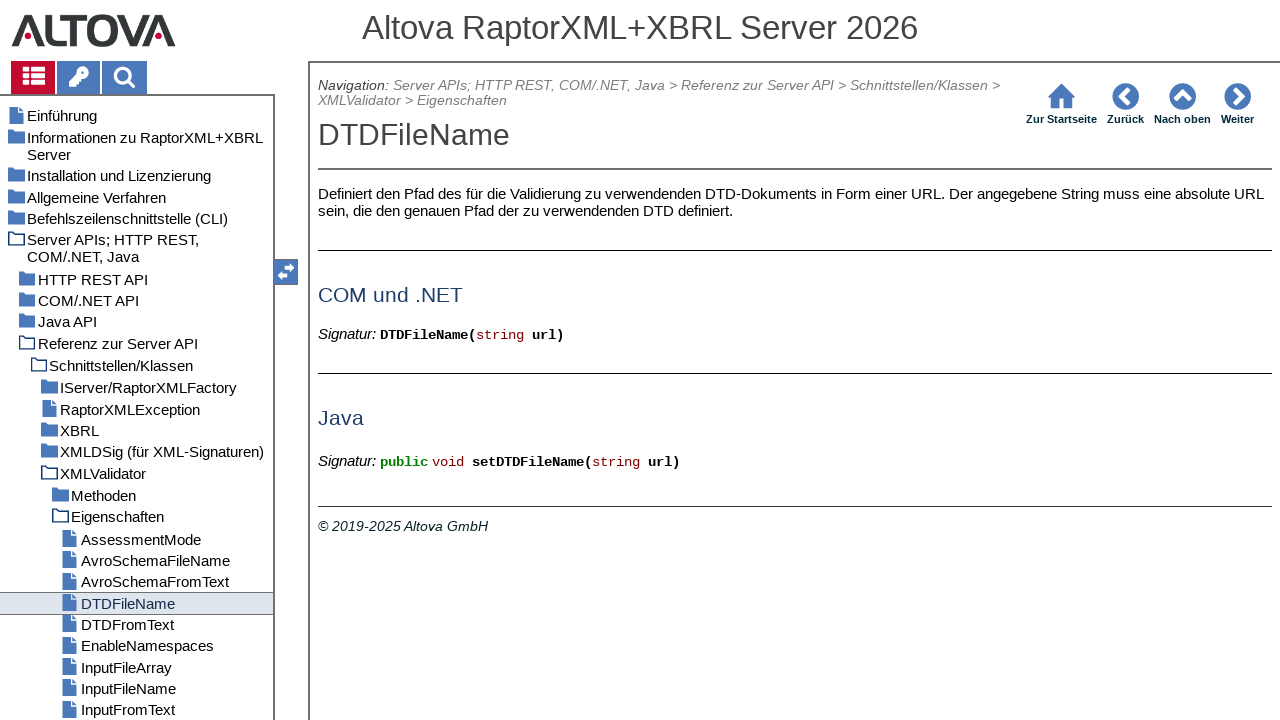

--- FILE ---
content_type: text/html
request_url: https://www.altova.com/manual/de/RaptorXML/raptorxmlxbrlserver/rxsvapi_ref_cls_xmlvalprops_dtdfilename.html
body_size: 26235
content:
<!DOCTYPE html>
<html lang="de">
    <head>
        <!-- Google Tag Manager -->
        <script>(function(w,d,s,l,i){w[l]=w[l]||[];w[l].push({'gtm.start':
                new Date().getTime(),event:'gtm.js'});var f=d.getElementsByTagName(s)[0],
            j=d.createElement(s),dl=l!='dataLayer'?'&l='+l:'';j.async=true;j.src=
            'https://www.googletagmanager.com/gtm.js?id='+i+dl;f.parentNode.insertBefore(j,f);
        })(window,document,'script','dataLayer','GTM-M9Q7FNG');</script>
        <!-- End Google Tag Manager -->
        <meta name="viewport" content="width=device-width, initial-scale=1.0">
        <link rel="shortcut icon" href="favicon.ico">
        <meta charset="UTF-8">
        <title>Altova RaptorXML+XBRL Server 2026</title>
        <link href="css/style-3d4a6428b5fa.css" rel="stylesheet">
        <meta name="description" content="Definiert den Pfad des für die Validierung zu verwendenden DTD-Dokuments in Form einer URL. Der angegebene String muss eine absolute URL sein, die den genauen Pfad der zu...">
        <meta name="keywords" content="">
        <style>.hidden {display: none;}</style>
    </head>
    <body>
        <svg version="1.1" xmlns="http://www.w3.org/2000/svg" style="display: none;">
<defs>
<g class="svgsprite" id="th-list" width="32" height="32" viewbox="0 0 32 32">
<path d="M9.152 22.272v3.456q0 0.704-0.512 1.184t-1.216 0.512h-5.696q-0.736 0-1.216-0.512t-0.512-1.184v-3.456q0-0.704 0.512-1.216t1.216-0.48h5.696q0.704 0 1.216 0.48t0.512 1.216zM9.152 13.152v3.424q0 0.704-0.512 1.216t-1.216 0.48h-5.696q-0.736 0-1.216-0.48t-0.512-1.216v-3.424q0-0.736 0.512-1.216t1.216-0.512h5.696q0.704 0 1.216 0.512t0.512 1.216zM32 22.272v3.456q0 0.704-0.512 1.184t-1.216 0.512h-17.12q-0.736 0-1.216-0.512t-0.512-1.184v-3.456q0-0.704 0.512-1.216t1.216-0.48h17.12q0.736 0 1.216 0.48t0.512 1.216zM9.152 4v3.424q0 0.704-0.512 1.216t-1.216 0.512h-5.696q-0.736 0-1.216-0.512t-0.512-1.216v-3.424q0-0.704 0.512-1.216t1.216-0.512h5.696q0.704 0 1.216 0.512t0.512 1.216zM32 13.152v3.424q0 0.704-0.512 1.216t-1.216 0.48h-17.12q-0.736 0-1.216-0.48t-0.512-1.216v-3.424q0-0.736 0.512-1.216t1.216-0.512h17.12q0.736 0 1.216 0.512t0.512 1.216zM32 4v3.424q0 0.704-0.512 1.216t-1.216 0.512h-17.12q-0.736 0-1.216-0.512t-0.512-1.216v-3.424q0-0.704 0.512-1.216t1.216-0.512h17.12q0.736 0 1.216 0.512t0.512 1.216z"></path>
	</g>	
<g class="svgsprite" id="key-inv" width="30" height="32" viewbox="0 0 30 32">
<path d="M20.256 1.696q3.68 0 6.304 2.624t2.592 6.304-2.592 6.304-6.336 2.624q-0.896 0-1.632-0.16l-0.16 0.16v3.584h-3.584v3.552h-3.552v3.616h-10.72v-7.168l10.88-10.88q-0.16-0.736-0.16-1.664 0-3.68 2.624-6.272t6.336-2.624zM20.256 12.416q0.704 0 1.248-0.512t0.512-1.312-0.512-1.248-1.28-0.512q-0.768 0-1.28 0.544t-0.512 1.216q0 0.768 0.544 1.312t1.28 0.512z"></path>
	</g>
<g class="svgsprite" id="search" width="30" height="32" viewbox="0 0 30 32">
<path d="M20.576 14.848q0-3.296-2.368-5.632t-5.632-2.368-5.664 2.368-2.336 5.632 2.336 5.664 5.664 2.336 5.632-2.336 2.368-5.664zM29.728 29.728q0 0.928-0.704 1.6t-1.6 0.672q-0.96 0-1.6-0.672l-6.112-6.112q-3.2 2.208-7.136 2.208-2.56 0-4.896-0.992t-4-2.688-2.688-4-0.992-4.896 0.992-4.864 2.688-4.032 4-2.688 4.896-0.992 4.864 0.992 4.032 2.688 2.688 4.032 0.992 4.864q0 3.936-2.208 7.136l6.112 6.112q0.672 0.672 0.672 1.632z"></path>
	</g>
<g class="svgsprite" id="draghandle" width="30" height="32" viewbox="0 0 30 32">
    <path d="M21.482,17.037v-4.977h-8.877V4.977h8.877V0L30,8.519L21.482,17.037z M0,22.2l8.518,8.519v-4.977h8.877v-7.084H8.518v-4.977
	L0,22.2z"></path>
  </g>
<g class="svgsprite" id="toolbar_updown" width="30" height="30" viewbox="0 0 30 30">
    <path d="M17.038,8.518h-4.977v8.879l-7.084-0.002V8.518H0L8.519,0L17.038,8.518z M22.2,30l8.519-8.518h-4.977v-8.877l-7.084-0.002
	v8.879h-4.977L22.2,30z"></path>
  </g>
<!--<g class="svgsprite" id="home" width="32" height="32" viewBox="0 0 32 32">
<path d="M 16 2.59375 L 15.28125 3.28125 L 2.28125 16.28125 L 3.71875 17.71875 L 5 16.4375 L 5 28 L 14 28 L 14 18 L 18 18 L 18 28 L 27 28 L 27 16.4375 L 28.28125 17.71875 L 29.71875 16.28125 L 16.71875 3.28125 Z M 16 5.4375 L 25 14.4375 L 25 26 L 20 26 L 20 16 L 12 16 L 12 26 L 7 26 L 7 14.4375 Z"></path>
  </g>-->  
<g class="svgsprite" id="home" width="32" height="32" viewbox="0 0 32 32">
<path d="M 16 2.59375 L 15.28125 3.28125 L 2.28125 16.28125 L 3.71875 17.71875 L 5 16.4375 L 5 28 L 14 28 L 14 18 L 18 18 L 18 28 L 27 28 L 27 16.4375 L 28.28125 17.71875 L 29.71875 16.28125 L 16.71875 3.28125 Z "></path>
  </g>
<g class="svgsprite" id="angle-circled-left" width="27" height="32" viewbox="0 0 27 32">
<path d="M16.224 24.896l1.824-1.792q0.352-0.352 0.352-0.832t-0.352-0.8l-5.472-5.472 5.472-5.472q0.352-0.352 0.352-0.8t-0.352-0.832l-1.824-1.792q-0.32-0.352-0.8-0.352t-0.8 0.352l-8.096 8.096q-0.352 0.32-0.352 0.8t0.352 0.8l8.096 8.096q0.352 0.352 0.8 0.352t0.8-0.352zM27.424 16q0 3.744-1.824 6.88t-4.992 4.992-6.88 1.856-6.912-1.856-4.96-4.992-1.856-6.88 1.856-6.88 4.96-4.992 6.912-1.856 6.88 1.856 4.992 4.992 1.824 6.88z"></path>
	</g>
<g class="svgsprite" id="angle-circled-up" width="27" height="32" viewbox="0 0 27 32">
<path d="M20.8 20.352l1.824-1.824q0.352-0.352 0.352-0.8t-0.352-0.832l-8.096-8.096q-0.352-0.32-0.8-0.32t-0.832 0.32l-8.096 8.096q-0.32 0.352-0.32 0.832t0.32 0.8l1.824 1.824q0.352 0.32 0.8 0.32t0.8-0.32l5.504-5.504 5.472 5.504q0.352 0.32 0.8 0.32t0.8-0.32zM27.424 16q0 3.744-1.824 6.88t-4.992 4.992-6.88 1.856-6.912-1.856-4.96-4.992-1.856-6.88 1.856-6.88 4.96-4.992 6.912-1.856 6.88 1.856 4.992 4.992 1.824 6.88z"></path>
	</g>
<g class="svgsprite" id="angle-circled-right" width="27" height="32" viewbox="0 0 27 32">
<path d="M12.8 24.896l8.096-8.096q0.352-0.352 0.352-0.8t-0.352-0.8l-8.096-8.096q-0.32-0.352-0.8-0.352t-0.8 0.352l-1.824 1.792q-0.352 0.352-0.352 0.832t0.352 0.8l5.472 5.472-5.472 5.472q-0.352 0.352-0.352 0.8t0.352 0.832l1.824 1.792q0.352 0.352 0.8 0.352t0.8-0.352zM27.424 16q0 3.744-1.824 6.88t-4.992 4.992-6.88 1.856-6.912-1.856-4.96-4.992-1.856-6.88 1.856-6.88 4.96-4.992 6.912-1.856 6.88 1.856 4.992 4.992 1.824 6.88z"></path>
	</g>
<g class="svgsprite" id="menu" width="27" height="32" viewbox="0 0 27 32">
    <path d="M27.424 24v2.272q0 0.48-0.32 0.8t-0.832 0.352h-25.12q-0.48 0-0.8-0.352t-0.352-0.8v-2.272q0-0.48 0.352-0.8t0.8-0.352h25.12q0.48 0 0.832 0.352t0.32 0.8zM27.424 14.848v2.304q0 0.448-0.32 0.8t-0.832 0.32h-25.12q-0.48 0-0.8-0.32t-0.352-0.8v-2.304q0-0.448 0.352-0.8t0.8-0.32h25.12q0.48 0 0.832 0.32t0.32 0.8zM27.424 5.728v2.272q0 0.48-0.32 0.8t-0.832 0.352h-25.12q-0.48 0-0.8-0.352t-0.352-0.8v-2.272q0-0.48 0.352-0.832t0.8-0.32h25.12q0.48 0 0.832 0.32t0.32 0.832z"></path>
  </g>
<g class="svgsprite" id="collapse" width="27" height="32" viewbox="0 0 27 32">
<path d="M20.448 19.936q-0.32 0.64-1.024 0.64h-11.424q-0.704 0-1.024-0.64-0.32-0.608 0.096-1.184l5.728-8q0.32-0.48 0.928-0.48t0.928 0.48l5.696 8q0.416 0.576 0.096 1.184zM22.848 24.576v-17.152q0-0.224-0.16-0.384t-0.416-0.192h-17.12q-0.224 0-0.416 0.192t-0.16 0.384v17.152q0 0.224 0.16 0.384t0.416 0.192h17.12q0.256 0 0.416-0.192t0.16-0.384zM27.424 7.424v17.152q0 2.112-1.504 3.616t-3.648 1.536h-17.12q-2.144 0-3.648-1.536t-1.504-3.616v-17.152q0-2.112 1.504-3.616t3.648-1.536h17.12q2.144 0 3.648 1.536t1.504 3.616z"></path>
	</g>
<g class="svgsprite" id="expand" width="27" height="32" viewbox="0 0 27 32">
<path d="M20.448 12.064q0.32 0.608-0.096 1.152l-5.696 8q-0.352 0.512-0.928 0.512t-0.928-0.512l-5.728-8q-0.416-0.544-0.096-1.152 0.32-0.64 1.024-0.64h11.424q0.704 0 1.024 0.64zM22.848 24.576v-17.152q0-0.224-0.16-0.384t-0.416-0.192h-17.12q-0.224 0-0.416 0.192t-0.16 0.384v17.152q0 0.224 0.16 0.384t0.416 0.192h17.12q0.256 0 0.416-0.192t0.16-0.384zM27.424 7.424v17.152q0 2.112-1.504 3.616t-3.648 1.536h-17.12q-2.144 0-3.648-1.536t-1.504-3.616v-17.152q0-2.112 1.504-3.616t3.648-1.536h17.12q2.144 0 3.648 1.536t1.504 3.616z"></path>
	</g>
<g class="svgsprite" id="eye" width="32" height="32" viewbox="0 0 32 32">
<path d="M29.728 17.152q-2.72-4.224-6.816-6.304 1.088 1.856 1.088 4 0 3.328-2.336 5.664t-5.664 2.336-5.664-2.336-2.336-5.664q0-2.144 1.088-4-4.096 2.080-6.816 6.304 2.4 3.648 5.984 5.824t7.744 2.176 7.744-2.176 5.984-5.824zM16.864 10.272q0-0.352-0.256-0.608t-0.608-0.224q-2.24 0-3.84 1.6t-1.6 3.808q0 0.352 0.256 0.608t0.608 0.256 0.608-0.256 0.256-0.608q0-1.536 1.088-2.624t2.624-1.088q0.352 0 0.608-0.256t0.256-0.608zM32 17.152q0 0.608-0.352 1.216-2.496 4.128-6.72 6.592t-8.928 2.464-8.928-2.464-6.72-6.592q-0.352-0.608-0.352-1.216t0.352-1.248q2.496-4.096 6.72-6.56t8.928-2.496 8.928 2.496 6.72 6.56q0.352 0.64 0.352 1.248z"></path>
	</g>
<g class="svgsprite" id="eye-off" width="32" height="32" viewbox="0 0 32 32">
<path d="M9.92 23.84l1.376-2.528q-1.536-1.12-2.432-2.816t-0.864-3.648q0-2.144 1.088-4-4.096 2.080-6.816 6.304 3.008 4.608 7.648 6.688zM16.864 10.272q0-0.352-0.256-0.608t-0.608-0.224q-2.24 0-3.84 1.6t-1.6 3.808q0 0.352 0.256 0.608t0.608 0.256 0.608-0.256 0.256-0.608q0-1.536 1.088-2.624t2.624-1.088q0.352 0 0.608-0.256t0.256-0.608zM23.328 6.88q0 0.128 0 0.16-1.888 3.36-5.632 10.112t-5.632 10.112l-0.896 1.6q-0.16 0.288-0.48 0.288-0.224 0-2.4-1.248-0.288-0.192-0.288-0.512 0-0.224 0.8-1.568-2.56-1.152-4.704-3.072t-3.744-4.384q-0.352-0.544-0.352-1.216t0.352-1.248q2.752-4.192 6.784-6.624t8.864-2.432q1.6 0 3.2 0.32l0.992-1.728q0.16-0.288 0.48-0.288 0.096 0 0.32 0.096t0.576 0.288 0.576 0.32 0.576 0.32 0.32 0.224q0.288 0.16 0.288 0.48zM24 14.848q0 2.496-1.408 4.544t-3.744 2.944l5.024-8.992q0.128 0.832 0.128 1.504zM32 17.152q0 0.608-0.352 1.216-0.704 1.152-1.952 2.592-2.688 3.072-6.208 4.768t-7.488 1.696l1.312-2.368q3.808-0.32 7.008-2.432t5.408-5.472q-2.080-3.2-5.056-5.248l1.12-2.016q1.696 1.152 3.264 2.752t2.592 3.264q0.352 0.608 0.352 1.248z"></path>
	</g>
<g class="svgsprite" id="link" width="30" height="32" viewbox="0 0 30 32">
<path d="M25.984 21.728q0-0.736-0.48-1.216l-3.712-3.712q-0.512-0.512-1.216-0.512-0.768 0-1.28 0.576 0.032 0.032 0.32 0.32t0.384 0.384 0.288 0.352 0.224 0.448 0.064 0.48q0 0.736-0.512 1.216t-1.216 0.512q-0.256 0-0.48-0.064t-0.448-0.224-0.352-0.288-0.384-0.384-0.32-0.32q-0.608 0.544-0.608 1.28t0.512 1.216l3.68 3.712q0.48 0.48 1.216 0.48 0.704 0 1.216-0.48l2.624-2.592q0.48-0.512 0.48-1.184zM13.44 9.12q0-0.704-0.48-1.216l-3.68-3.68q-0.512-0.512-1.216-0.512t-1.216 0.48l-2.624 2.624q-0.512 0.48-0.512 1.184t0.512 1.216l3.712 3.712q0.48 0.48 1.216 0.48t1.28-0.544q-0.064-0.064-0.352-0.352t-0.384-0.384-0.256-0.32-0.224-0.448-0.064-0.512q0-0.704 0.48-1.216t1.216-0.48q0.288 0 0.512 0.064t0.448 0.224 0.32 0.256 0.384 0.384 0.352 0.352q0.576-0.544 0.576-1.312zM29.44 21.728q0 2.144-1.536 3.616l-2.624 2.592q-1.472 1.504-3.616 1.504-2.176 0-3.648-1.536l-3.68-3.68q-1.472-1.504-1.472-3.648 0-2.176 1.568-3.712l-1.568-1.568q-1.536 1.568-3.712 1.568-2.144 0-3.648-1.504l-3.712-3.712q-1.504-1.504-1.504-3.648t1.504-3.616l2.624-2.624q1.504-1.472 3.648-1.472t3.648 1.504l3.648 3.712q1.504 1.472 1.504 3.616 0 2.208-1.568 3.744l1.568 1.568q1.536-1.568 3.712-1.568 2.144 0 3.648 1.504l3.712 3.712q1.504 1.504 1.504 3.648z"></path>
	</g>
<g class="svgsprite" id="mail-alt" width="32" height="32" viewbox="0 0 32 32">
<path d="M32 12.672v14.176q0 1.184-0.832 2.016t-2.016 0.864h-26.304q-1.152 0-2.016-0.864t-0.832-2.016v-14.176q0.8 0.896 1.792 1.568 6.464 4.384 8.896 6.144 1.024 0.768 1.632 1.184t1.696 0.864 1.952 0.416h0.064q0.896 0 1.952-0.416t1.696-0.864 1.632-1.184q3.040-2.176 8.896-6.144 1.024-0.704 1.792-1.568zM32 7.424q0 1.408-0.864 2.688t-2.176 2.208q-6.72 4.672-8.384 5.792-0.16 0.128-0.736 0.544t-0.96 0.704-0.928 0.576-1.056 0.48-0.864 0.16h-0.064q-0.384 0-0.864-0.16t-1.056-0.48-0.928-0.576-0.96-0.704-0.736-0.544q-1.632-1.12-4.704-3.232t-3.648-2.56q-1.12-0.736-2.080-2.048t-0.992-2.464q0-1.376 0.736-2.304t2.112-0.928h26.304q1.152 0 1.984 0.832t0.864 2.016z"></path>
	</g>
<g class="svgsprite" id="print" width="30" height="32" viewbox="0 0 30 32">
<path d="M6.848 27.424h16v-4.576h-16v4.576zM6.848 16h16v-6.848h-2.848q-0.704 0-1.216-0.512t-0.512-1.216v-2.848h-11.424v11.424zM27.424 17.152q0-0.48-0.32-0.8t-0.832-0.352-0.8 0.352-0.32 0.8 0.32 0.8 0.8 0.32 0.832-0.32 0.32-0.8zM29.728 17.152v7.424q0 0.224-0.192 0.384t-0.384 0.192h-4v2.848q0 0.704-0.512 1.216t-1.216 0.512h-17.152q-0.704 0-1.184-0.512t-0.512-1.216v-2.848h-4q-0.224 0-0.416-0.192t-0.16-0.384v-7.424q0-1.408 1.024-2.432t2.4-0.992h1.152v-9.728q0-0.704 0.512-1.216t1.184-0.512h12q0.736 0 1.6 0.384t1.344 0.832l2.72 2.72q0.48 0.512 0.864 1.376t0.352 1.568v4.576h1.12q1.44 0 2.432 0.992t1.024 2.432z"></path>
	</g>
<g class="svgsprite" id="resize-full" width="27" height="32" viewbox="0 0 27 32">
<path d="M13.472 18.848q0 0.256-0.16 0.416l-5.92 5.92 2.56 2.592q0.32 0.32 0.32 0.8t-0.32 0.8-0.8 0.352h-8q-0.48 0-0.8-0.352t-0.352-0.8v-8q0-0.48 0.352-0.8t0.8-0.352 0.8 0.352l2.56 2.56 5.92-5.92q0.192-0.192 0.416-0.192t0.416 0.192l2.048 2.016q0.16 0.192 0.16 0.416zM27.424 3.424v8q0 0.48-0.32 0.8t-0.832 0.352-0.8-0.352l-2.56-2.56-5.92 5.92q-0.192 0.192-0.416 0.192t-0.416-0.192l-2.048-2.016q-0.16-0.192-0.16-0.416t0.16-0.416l5.952-5.92-2.592-2.592q-0.32-0.32-0.32-0.8t0.32-0.8 0.8-0.352h8q0.48 0 0.832 0.352t0.32 0.8z"></path>
	</g>
<g class="svgsprite" id="resize-small" width="27" height="32" viewbox="0 0 27 32">
<path d="M13.728 17.152v8q0 0.448-0.352 0.8t-0.8 0.32-0.8-0.32l-2.592-2.592-5.92 5.952q-0.16 0.16-0.416 0.16t-0.416-0.16l-2.016-2.048q-0.192-0.16-0.192-0.416t0.192-0.416l5.92-5.92-2.56-2.56q-0.352-0.352-0.352-0.8t0.352-0.8 0.8-0.352h8q0.448 0 0.8 0.352t0.352 0.8zM27.2 5.152q0 0.224-0.192 0.416l-5.92 5.92 2.56 2.56q0.352 0.352 0.352 0.8t-0.352 0.8-0.8 0.352h-8q-0.448 0-0.8-0.352t-0.32-0.8v-8q0-0.448 0.32-0.8t0.8-0.32 0.8 0.32l2.592 2.592 5.92-5.952q0.192-0.16 0.416-0.16t0.416 0.16l2.016 2.048q0.192 0.16 0.192 0.416z"></path>
	</g>
<g class="svgsprite" id="share" width="27" height="32" viewbox="0 0 27 32">
<path d="M21.728 18.272q2.368 0 4.032 1.696t1.664 4.032-1.664 4.032-4.032 1.696-4.064-1.696-1.664-4.032q0-0.224 0.032-0.608l-6.432-3.2q-1.632 1.536-3.872 1.536-2.4 0-4.064-1.696t-1.664-4.032 1.664-4.032 4.064-1.696q2.24 0 3.872 1.536l6.432-3.2q-0.032-0.384-0.032-0.608 0-2.368 1.664-4.032t4.064-1.696 4.032 1.696 1.664 4.032-1.664 4.032-4.032 1.696q-2.272 0-3.904-1.536l-6.432 3.2q0.032 0.384 0.032 0.608t-0.032 0.608l6.432 3.2q1.632-1.536 3.904-1.536z"></path>
	</g>
<g class="svgsprite" id="text-height" width="32" height="32" viewbox="0 0 32 32">
<path d="M31.136 25.152q0.608 0 0.768 0.32t-0.192 0.8l-2.272 2.88q-0.352 0.48-0.864 0.48t-0.864-0.48l-2.272-2.88q-0.352-0.48-0.192-0.8t0.736-0.32h1.44v-18.304h-1.44q-0.576 0-0.736-0.32t0.192-0.8l2.272-2.88q0.352-0.48 0.864-0.48t0.864 0.48l2.272 2.88q0.352 0.48 0.192 0.8t-0.768 0.32h-1.408v18.304h1.408zM1.44 2.304l0.96 0.48q0.224 0.096 3.776 0.096 0.8 0 2.368-0.032t2.336-0.032q0.672 0 1.92 0t1.92 0h5.248q0.096 0 0.384 0t0.352 0 0.288-0.032 0.32-0.16 0.256-0.32l0.768-0.032q0.064 0 0.224 0.032t0.256 0q0.032 1.984 0.032 5.984 0 1.44-0.064 1.952-0.704 0.256-1.216 0.32-0.448-0.768-0.992-2.272-0.032-0.16-0.192-0.864t-0.256-1.312-0.128-0.64q-0.096-0.128-0.224-0.224t-0.256-0.096-0.256-0.032-0.32-0.032-0.288 0.032q-0.288 0-1.184-0.032t-1.344 0-1.12 0.032-1.28 0.128q-0.16 1.44-0.128 2.4 0 1.696 0.032 6.944t0.032 8.128q0 0.288-0.032 1.28t0 1.632 0.224 1.216q0.704 0.384 2.208 0.768t2.144 0.672q0.064 0.704 0.064 0.896 0 0.256-0.032 0.512l-0.608 0.032q-1.376 0.032-3.904-0.16t-3.68-0.16q-0.896 0-2.72 0.16t-2.688 0.16q-0.064-0.928-0.064-0.928v-0.16q0.288-0.48 1.088-0.768t1.76-0.544 1.408-0.48q0.32-0.736 0.32-6.816 0-1.824-0.032-5.44t-0.064-5.408v-2.080q0-0.032 0-0.288t0.032-0.448-0.032-0.448-0.064-0.416-0.096-0.256q-0.192-0.224-2.88-0.224-0.576 0-1.664 0.224t-1.408 0.48q-0.352 0.224-0.608 1.28t-0.576 1.984-0.768 0.96q-0.736-0.48-0.992-0.8v-6.816z"></path>
	</g>
<g class="svgsprite" id="list-bullet" width="32" height="32" viewbox="0 0 32 32">
<path d="M6.848 25.152q0 1.408-0.992 2.432t-2.432 0.992-2.432-0.992-0.992-2.432 0.992-2.432 2.432-0.992 2.432 0.992 0.992 2.432zM6.848 16q0 1.44-0.992 2.432t-2.432 0.992-2.432-0.992-0.992-2.432 0.992-2.432 2.432-0.992 2.432 0.992 0.992 2.432zM32 23.424v3.424q0 0.224-0.16 0.416t-0.416 0.16h-21.696q-0.256 0-0.416-0.16t-0.16-0.416v-3.424q0-0.224 0.16-0.384t0.416-0.192h21.696q0.224 0 0.416 0.192t0.16 0.384zM6.848 6.848q0 1.44-0.992 2.432t-2.432 0.992-2.432-0.992-0.992-2.432 0.992-2.432 2.432-0.992 2.432 0.992 0.992 2.432zM32 14.272v3.456q0 0.224-0.16 0.384t-0.416 0.16h-21.696q-0.256 0-0.416-0.16t-0.16-0.384v-3.456q0-0.224 0.16-0.384t0.416-0.16h21.696q0.224 0 0.416 0.16t0.16 0.384zM32 5.152v3.424q0 0.224-0.16 0.384t-0.416 0.192h-21.696q-0.256 0-0.416-0.192t-0.16-0.384v-3.424q0-0.256 0.16-0.416t0.416-0.16h21.696q0.224 0 0.416 0.16t0.16 0.416z"></path>
	</g>
<g class="svgsprite" id="ok" width="32" height="32" viewbox="0 0 32 32">
<path d="M29.824 10.112q0 0.704-0.48 1.216l-15.36 15.36q-0.512 0.48-1.216 0.48t-1.216-0.48l-8.896-8.896q-0.48-0.512-0.48-1.216t0.48-1.216l2.432-2.432q0.512-0.512 1.216-0.512t1.216 0.512l5.248 5.28 11.712-11.744q0.512-0.512 1.216-0.512t1.216 0.512l2.432 2.432q0.48 0.512 0.48 1.216z"></path>
	</g>
<g class="svgsprite" id="ok-squared" width="27" height="32" viewbox="0 0 27 32">
<path d="M12.224 23.2l10.976-10.976q0.32-0.32 0.32-0.8t-0.32-0.8l-1.824-1.824q-0.352-0.32-0.8-0.32t-0.8 0.32l-8.352 8.352-3.776-3.776q-0.32-0.352-0.8-0.352t-0.8 0.352l-1.824 1.824q-0.32 0.32-0.32 0.8t0.32 0.8l6.4 6.4q0.352 0.32 0.8 0.32t0.8-0.32zM27.424 7.424v17.152q0 2.112-1.504 3.616t-3.648 1.536h-17.12q-2.144 0-3.648-1.536t-1.504-3.616v-17.152q0-2.112 1.504-3.616t3.648-1.536h17.12q2.144 0 3.648 1.536t1.504 3.616z"></path>
	</g>
</defs>
</svg>
        <div class="wrapper">
            <header>
                <div class="headerlogo"><a href="https://www.altova.com"></a></div>
                <h1 class="project-header">Altova RaptorXML+XBRL Server 2026</h1>
            </header>
            <aside class="sidebar">
                <nav id="navpane_tabs">
                    <ul id="topictabs" class="tabs">
                        <li id="contentstab" class="hmtabs current" title="Table of Contents"><a id="contentstablink"><svg class="tocicon" viewBox="0 0 30 32"><use xlink:href="#th-list"></use></svg></a></li>
                        <li id="indextab" class="hmtabs" title="Index"><a id="indextablink"><svg class="tocicon" viewBox="0 0 30 32"><use xlink:href="#key-inv"></use></svg></a></li>
                        <li id="searchtab" class="hmtabs" title="Search"><a id="searchtablink"><svg class="tocicon" viewBox="0 0 30 32"><use xlink:href="#search"></use></svg></a></li>
                    </ul>
                </nav>
                <div id="toc"><ul><li class="heading lv1 sidebartopiclink topic" hf="index.html" data-level="1"><a href="index.html"><span>Einführung</span></a></li><li class="heading lv1 sidebartopiclink chapter" hf="rxabout.html" data-level="1"><a href="rxabout.html"><span>Informationen zu RaptorXML+XBRL Server</span></a><ul><li class="heading lv2 sidebartopiclink topic" hf="rxabout_editions.html" data-level="2"><a href="rxabout_editions.html"><span>Editionen und Schnittstellen</span></a></li><li class="heading lv2 sidebartopiclink topic" hf="rxabout_sysrequirements.html" data-level="2"><a href="rxabout_sysrequirements.html"><span>Systemanforderungen</span></a></li><li class="heading lv2 sidebartopiclink topic" hf="rxabout_features.html" data-level="2"><a href="rxabout_features.html"><span>Funktionalitäten</span></a></li><li class="heading lv2 sidebartopiclink topic" hf="rxabout_supportedspecs.html" data-level="2"><a href="rxabout_supportedspecs.html"><span>Unterstützte Spezifikationen</span></a></li><li class="heading lv2 sidebartopiclink topic" hf="rxabout_notablechanges.html" data-level="2"><a href="rxabout_notablechanges.html"><span>Wichtige Änderungen</span></a></li></ul></li><li class="heading lv1 sidebartopiclink chapter" hf="srvstp.html" data-level="1"><a href="srvstp.html"><span>Installation und Lizenzierung</span></a><ul><li class="heading lv2 sidebartopiclink chapter" hf="srvstpwin.html" data-level="2"><a href="srvstpwin.html"><span>Einrichten unter Windows</span></a><ul><li class="heading lv3 sidebartopiclink topic" hf="srvstpwin_installwin.html" data-level="3"><a href="srvstpwin_installwin.html"><span>Installation unter Windows</span></a></li><li class="heading lv3 sidebartopiclink chapter" hf="srvstpwin_installwinservercore.html" data-level="3"><a href="srvstpwin_installwinservercore.html"><span>Installation auf Windows Server Core</span></a><ul><li class="heading lv4 sidebartopiclink topic" hf="srvstpwin_installwinservercore_webserverprops.html" data-level="4"><a href="srvstpwin_installwinservercore_webserverprops.html"><span>Webserver-Eigenschaften</span></a></li><li class="heading lv4 sidebartopiclink topic" hf="srvstpwin_installwinservercore_sslwebserverprops.html" data-level="4"><a href="srvstpwin_installwinservercore_sslwebserverprops.html"><span>SSL-Webserver-Eigenschaften</span></a></li><li class="heading lv4 sidebartopiclink topic" hf="srvstpwin_installwinservercore_serviceprops.html" data-level="4"><a href="srvstpwin_installwinservercore_serviceprops.html"><span>Diensteigenschaften</span></a></li></ul></li><li class="heading lv3 sidebartopiclink topic" hf="srvstpwin_installlicenseserver.html" data-level="3"><a href="srvstpwin_installlicenseserver.html"><span>Installation von LicenseServer (Windows)</span></a></li><li class="heading lv3 sidebartopiclink topic" hf="srvstpwin_networknserviceconfig.html" data-level="3"><a href="srvstpwin_networknserviceconfig.html"><span>Netzwerk- und Dienstkonfiguration (Windows)</span></a></li><li class="heading lv3 sidebartopiclink topic" hf="srvstpwin_startalsandapp.html" data-level="3"><a href="srvstpwin_startalsandapp.html"><span>Starten von LicenseServer, RaptorXML+XBRL Server (Windows)</span></a></li><li class="heading lv3 sidebartopiclink topic" hf="srvstpwin_registerapp.html" data-level="3"><a href="srvstpwin_registerapp.html"><span>Registrieren von RaptorXML+XBRL Server (Windows)</span></a></li><li class="heading lv3 sidebartopiclink topic" hf="srvstpwin_assignlicense.html" data-level="3"><a href="srvstpwin_assignlicense.html"><span>Zuweisen einer Lizenz (Windows)</span></a></li></ul></li><li class="heading lv2 sidebartopiclink chapter" hf="srvstplinux.html" data-level="2"><a href="srvstplinux.html"><span>Einrichten unter Linux</span></a><ul><li class="heading lv3 sidebartopiclink topic" hf="srvstplinux_installlinux.html" data-level="3"><a href="srvstplinux_installlinux.html"><span>Installation unter Linux</span></a></li><li class="heading lv3 sidebartopiclink topic" hf="srvstplinux_installlicenseserver.html" data-level="3"><a href="srvstplinux_installlicenseserver.html"><span>Installation von LicenseServer (Linux)</span></a></li><li class="heading lv3 sidebartopiclink topic" hf="srvstplinux_startalsandapp.html" data-level="3"><a href="srvstplinux_startalsandapp.html"><span>Starten von LicenseServer, RaptorXML+XBRL Server (LInux)</span></a></li><li class="heading lv3 sidebartopiclink topic" hf="srvstplinux_registerapp.html" data-level="3"><a href="srvstplinux_registerapp.html"><span>Registrieren von RaptorXML+XBRL Server (Linux)</span></a></li><li class="heading lv3 sidebartopiclink topic" hf="srvstplinux_assignlicense.html" data-level="3"><a href="srvstplinux_assignlicense.html"><span>Zuweisen einer Lizenz (LInux)</span></a></li></ul></li><li class="heading lv2 sidebartopiclink topic" hf="srvstpupgrading.html" data-level="2"><a href="srvstpupgrading.html"><span>Upgraden von RaptorXML+XBRL Server</span></a></li><li class="heading lv2 sidebartopiclink topic" hf="srvstpmigrateapp.html" data-level="2"><a href="srvstpmigrateapp.html"><span>Migrieren von RaptorXML+XBRL Server auf einen neuen Rechner</span></a></li><li class="heading lv2 sidebartopiclink topic" hf="srvstpsecurityconsiderations.html" data-level="2"><a href="srvstpsecurityconsiderations.html"><span>Sicherheitsaspekte</span></a></li></ul></li><li class="heading lv1 sidebartopiclink chapter" hf="rxsetup.html" data-level="1"><a href="rxsetup.html"><span>Allgemeine Verfahren</span></a><ul><li class="heading lv2 sidebartopiclink chapter" hf="rxsetup_catalogs.html" data-level="2"><a href="rxsetup_catalogs.html"><span>XML-Kataloge</span></a><ul><li class="heading lv3 sidebartopiclink topic" hf="rxsetup_catalogs_howcatalogswork.html" data-level="3"><a href="rxsetup_catalogs_howcatalogswork.html"><span>Funktionsweise von Katalogen</span></a></li><li class="heading lv3 sidebartopiclink topic" hf="rxsetup_catalogs_catalogstructure.html" data-level="3"><a href="rxsetup_catalogs_catalogstructure.html"><span>Katalogstruktur in RaptorXML+XBRL Server</span></a></li><li class="heading lv3 sidebartopiclink topic" hf="rxsetup_catalogs_customizing.html" data-level="3"><a href="rxsetup_catalogs_customizing.html"><span>Anpassen von Katalogen</span></a></li><li class="heading lv3 sidebartopiclink topic" hf="rxsetup_catalogs_envvariables.html" data-level="3"><a href="rxsetup_catalogs_envvariables.html"><span>Variablen für Windows-Systempfade</span></a></li></ul></li><li class="heading lv2 sidebartopiclink topic" hf="rxsetup_globalresources.html" data-level="2"><a href="rxsetup_globalresources.html"><span>Globale Ressourcen</span></a></li><li class="heading lv2 sidebartopiclink topic" hf="rxsetup_securityissues.html" data-level="2"><a href="rxsetup_securityissues.html"><span>Sicherheitsfragen</span></a></li></ul></li><li class="heading lv1 sidebartopiclink chapter" hf="rxcli.html" data-level="1"><a href="rxcli.html"><span>Befehlszeilenschnittstelle (CLI)</span></a><ul><li class="heading lv2 sidebartopiclink chapter" hf="rxcli_xmlval.html" data-level="2"><a href="rxcli_xmlval.html"><span>XML-, DTD-, XSD-Validierungsbefehle</span></a><ul><li class="heading lv3 sidebartopiclink topic" hf="rxcli_xmlval_xmldtd.html" data-level="3"><a href="rxcli_xmlval_xmldtd.html"><span>valxml-withdtd (xml)</span></a></li><li class="heading lv3 sidebartopiclink topic" hf="rxcli_xmlval_xmlxsd.html" data-level="3"><a href="rxcli_xmlval_xmlxsd.html"><span>valxml-withxsd (xsi)</span></a></li><li class="heading lv3 sidebartopiclink topic" hf="rxcli_xmlval_dtd.html" data-level="3"><a href="rxcli_xmlval_dtd.html"><span>valdtd (dtd)</span></a></li><li class="heading lv3 sidebartopiclink topic" hf="rxcli_xmlval_xsd.html" data-level="3"><a href="rxcli_xmlval_xsd.html"><span>valxsd (xsd)</span></a></li></ul></li><li class="heading lv2 sidebartopiclink chapter" hf="rxcli_wf.html" data-level="2"><a href="rxcli_wf.html"><span>Befehle für die Überprüfung der Wohlgeformtheit</span></a><ul><li class="heading lv3 sidebartopiclink topic" hf="rxcli_wf_xml.html" data-level="3"><a href="rxcli_wf_xml.html"><span>wfxml</span></a></li><li class="heading lv3 sidebartopiclink topic" hf="rxcli_wf_dtd.html" data-level="3"><a href="rxcli_wf_dtd.html"><span>wfdtd</span></a></li><li class="heading lv3 sidebartopiclink topic" hf="rxcli_wf_any.html" data-level="3"><a href="rxcli_wf_any.html"><span>wfany</span></a></li></ul></li><li class="heading lv2 sidebartopiclink chapter" hf="rxcli_xbrl.html" data-level="2"><a href="rxcli_xbrl.html"><span>XBRL-Validierungsbefehle</span></a><ul><li class="heading lv3 sidebartopiclink topic" hf="rxcli_xbrl_valxbrl.html" data-level="3"><a href="rxcli_xbrl_valxbrl.html"><span>valxbrl (xbrl)</span></a></li><li class="heading lv3 sidebartopiclink topic" hf="rxcli_xbrl_valinlinexbrl.html" data-level="3"><a href="rxcli_xbrl_valinlinexbrl.html"><span>valinlinexbrl (ixbrl)</span></a></li><li class="heading lv3 sidebartopiclink topic" hf="rxcli_xbrl_valreportpackage.html" data-level="3"><a href="rxcli_xbrl_valreportpackage.html"><span>valreportpackage</span></a></li><li class="heading lv3 sidebartopiclink topic" hf="rxcli_xbrl_valxbrltaxonomy.html" data-level="3"><a href="rxcli_xbrl_valxbrltaxonomy.html"><span>valxbrltaxonomy (dts)</span></a></li><li class="heading lv3 sidebartopiclink topic" hf="rxcli_xbrl_valtaxonomypkg.html" data-level="3"><a href="rxcli_xbrl_valtaxonomypkg.html"><span>valtaxonomypackage (taxpkg)</span></a></li><li class="heading lv3 sidebartopiclink topic" hf="rxcli_xbrl_valxbrlver.html" data-level="3"><a href="rxcli_xbrl_valxbrlver.html"><span>valxbrlver</span></a></li><li class="heading lv3 sidebartopiclink topic" hf="rxcli_xbrl_valxule.html" data-level="3"><a href="rxcli_xbrl_valxule.html"><span>valxule</span></a></li><li class="heading lv3 sidebartopiclink topic" hf="rxcli_xbrl_oimcsv.html" data-level="3"><a href="rxcli_xbrl_oimcsv.html"><span>oim-csv</span></a></li><li class="heading lv3 sidebartopiclink topic" hf="rxcli_xbrl_oimjson.html" data-level="3"><a href="rxcli_xbrl_oimjson.html"><span>oim-json</span></a></li><li class="heading lv3 sidebartopiclink topic" hf="rxcli_xbrl_oimxml.html" data-level="3"><a href="rxcli_xbrl_oimxml.html"><span>oim-xml</span></a></li></ul></li><li class="heading lv2 sidebartopiclink chapter" hf="rxcli_xquery.html" data-level="2"><a href="rxcli_xquery.html"><span>XQuery-Befehle</span></a><ul><li class="heading lv3 sidebartopiclink topic" hf="rxcli_xquery_xquery.html" data-level="3"><a href="rxcli_xquery_xquery.html"><span>xquery</span></a></li><li class="heading lv3 sidebartopiclink topic" hf="rxcli_xquery_xqueryupdate.html" data-level="3"><a href="rxcli_xquery_xqueryupdate.html"><span>xqueryupdate</span></a></li><li class="heading lv3 sidebartopiclink topic" hf="rxcli_xquery_valxquery.html" data-level="3"><a href="rxcli_xquery_valxquery.html"><span>valxquery</span></a></li><li class="heading lv3 sidebartopiclink topic" hf="rxcli_xquery_valxqueryupdate.html" data-level="3"><a href="rxcli_xquery_valxqueryupdate.html"><span>valxqueryupdate</span></a></li></ul></li><li class="heading lv2 sidebartopiclink chapter" hf="rxcli_xslt.html" data-level="2"><a href="rxcli_xslt.html"><span>XSLT-Befehle</span></a><ul><li class="heading lv3 sidebartopiclink topic" hf="rxcli_xslt_xslt.html" data-level="3"><a href="rxcli_xslt_xslt.html"><span>xslt</span></a></li><li class="heading lv3 sidebartopiclink topic" hf="rxcli_xslt_valxslt.html" data-level="3"><a href="rxcli_xslt_valxslt.html"><span>valxslt</span></a></li></ul></li><li class="heading lv2 sidebartopiclink chapter" hf="rxcli_jsonavroyaml.html" data-level="2"><a href="rxcli_jsonavroyaml.html"><span>JSON/Avro/YAML-Befehle</span></a><ul><li class="heading lv3 sidebartopiclink topic" hf="rxcli_jsonavroyaml_avroextractschema.html" data-level="3"><a href="rxcli_jsonavroyaml_avroextractschema.html"><span>avroextractschema</span></a></li><li class="heading lv3 sidebartopiclink topic" hf="rxcli_jsonavroyaml_json2xml.html" data-level="3"><a href="rxcli_jsonavroyaml_json2xml.html"><span>json2xml</span></a></li><li class="heading lv3 sidebartopiclink topic" hf="rxcli_jsonavroyaml_jsonschema2xsd.html" data-level="3"><a href="rxcli_jsonavroyaml_jsonschema2xsd.html"><span>jsonschema2xsd</span></a></li><li class="heading lv3 sidebartopiclink topic" hf="rxcli_jsonavroyaml_valavro.html" data-level="3"><a href="rxcli_jsonavroyaml_valavro.html"><span>valavro (avro)</span></a></li><li class="heading lv3 sidebartopiclink topic" hf="rxcli_jsonavroyaml_valavrojson.html" data-level="3"><a href="rxcli_jsonavroyaml_valavrojson.html"><span>valavrojson (avrojson)</span></a></li><li class="heading lv3 sidebartopiclink topic" hf="rxcli_jsonavroyaml_valavroschema.html" data-level="3"><a href="rxcli_jsonavroyaml_valavroschema.html"><span>valavroschema (avroschema)</span></a></li><li class="heading lv3 sidebartopiclink topic" hf="rxcli_jsonavroyaml_valjsonschema.html" data-level="3"><a href="rxcli_jsonavroyaml_valjsonschema.html"><span>valjsonschema (jsonschema)</span></a></li><li class="heading lv3 sidebartopiclink topic" hf="rxcli_jsonavroyaml_valjson.html" data-level="3"><a href="rxcli_jsonavroyaml_valjson.html"><span>valjson (json)</span></a></li><li class="heading lv3 sidebartopiclink topic" hf="rxcli_jsonavroyaml_valyaml.html" data-level="3"><a href="rxcli_jsonavroyaml_valyaml.html"><span>valyaml (yaml)</span></a></li><li class="heading lv3 sidebartopiclink topic" hf="rxcli_jsonavroyaml_wfjson.html" data-level="3"><a href="rxcli_jsonavroyaml_wfjson.html"><span>wfjson</span></a></li><li class="heading lv3 sidebartopiclink topic" hf="rxcli_jsonavroyaml_wfyaml.html" data-level="3"><a href="rxcli_jsonavroyaml_wfyaml.html"><span>wfyaml</span></a></li><li class="heading lv3 sidebartopiclink topic" hf="rxcli_jsonavroyaml_xml2json.html" data-level="3"><a href="rxcli_jsonavroyaml_xml2json.html"><span>xml2json</span></a></li><li class="heading lv3 sidebartopiclink topic" hf="rxcli_jsonavroyaml_xsd2jsonschema.html" data-level="3"><a href="rxcli_jsonavroyaml_xsd2jsonschema.html"><span>xsd2jsonschema</span></a></li></ul></li><li class="heading lv2 sidebartopiclink chapter" hf="rxcli_xmlsignature.html" data-level="2"><a href="rxcli_xmlsignature.html"><span>XML-Signaturbefehle</span></a><ul><li class="heading lv3 sidebartopiclink topic" hf="rxcli_xmlsignature_sign.html" data-level="3"><a href="rxcli_xmlsignature_sign.html"><span>xmlsignature-sign</span></a></li><li class="heading lv3 sidebartopiclink topic" hf="rxcli_xmlsignature_verify.html" data-level="3"><a href="rxcli_xmlsignature_verify.html"><span>xmlsignature-verify</span></a></li><li class="heading lv3 sidebartopiclink topic" hf="rxcli_xmlsignature_update.html" data-level="3"><a href="rxcli_xmlsignature_update.html"><span>xmlsignature-update</span></a></li><li class="heading lv3 sidebartopiclink topic" hf="rxcli_xmlsignature_remove.html" data-level="3"><a href="rxcli_xmlsignature_remove.html"><span>xmlsignature-remove</span></a></li></ul></li><li class="heading lv2 sidebartopiclink chapter" hf="rxcli_general.html" data-level="2"><a href="rxcli_general.html"><span>Allgemeine Befehle</span></a><ul><li class="heading lv3 sidebartopiclink topic" hf="rxcli_general_valany.html" data-level="3"><a href="rxcli_general_valany.html"><span>valany</span></a></li><li class="heading lv3 sidebartopiclink topic" hf="rxcli_general_script.html" data-level="3"><a href="rxcli_general_script.html"><span>script</span></a></li><li class="heading lv3 sidebartopiclink topic" hf="rxcli_general_help.html" data-level="3"><a href="rxcli_general_help.html"><span>help</span></a></li></ul></li><li class="heading lv2 sidebartopiclink chapter" hf="rxcli_loc.html" data-level="2"><a href="rxcli_loc.html"><span>Lokalisierungsbefehle</span></a><ul><li class="heading lv3 sidebartopiclink topic" hf="rxcli_loc_exportresstrings.html" data-level="3"><a href="rxcli_loc_exportresstrings.html"><span>exportresourcestrings</span></a></li><li class="heading lv3 sidebartopiclink topic" hf="rxcli_loc_setdeflang.html" data-level="3"><a href="rxcli_loc_setdeflang.html"><span>setdeflang</span></a></li></ul></li><li class="heading lv2 sidebartopiclink chapter" hf="rxcli_lic.html" data-level="2"><a href="rxcli_lic.html"><span>Lizenzbefehle</span></a><ul><li class="heading lv3 sidebartopiclink topic" hf="rxcli_lic_licenseserver.html" data-level="3"><a href="rxcli_lic_licenseserver.html"><span>licenseserver</span></a></li><li class="heading lv3 sidebartopiclink topic" hf="rxcli_lic_assignlicense.html" data-level="3"><a href="rxcli_lic_assignlicense.html"><span>assignlicense (nur Windows)</span></a></li><li class="heading lv3 sidebartopiclink topic" hf="rxcli_lic_verifylicense.html" data-level="3"><a href="rxcli_lic_verifylicense.html"><span>verifylicense (nur Windows)</span></a></li></ul></li><li class="heading lv2 sidebartopiclink chapter" hf="rxcli_admin.html" data-level="2"><a href="rxcli_admin.html"><span>Verwaltungsbefehle</span></a><ul><li class="heading lv3 sidebartopiclink topic" hf="rxcli_admin_install.html" data-level="3"><a href="rxcli_admin_install.html"><span>install</span></a></li><li class="heading lv3 sidebartopiclink topic" hf="rxcli_admin_uninstall.html" data-level="3"><a href="rxcli_admin_uninstall.html"><span>uninstall</span></a></li><li class="heading lv3 sidebartopiclink topic" hf="rxcli_admin_start.html" data-level="3"><a href="rxcli_admin_start.html"><span>start</span></a></li><li class="heading lv3 sidebartopiclink topic" hf="rxcli_admin_setdeflang.html" data-level="3"><a href="rxcli_admin_setdeflang.html"><span>setdeflang</span></a></li><li class="heading lv3 sidebartopiclink topic" hf="rxcli_admin_licenseserver.html" data-level="3"><a href="rxcli_admin_licenseserver.html"><span>licenseserver</span></a></li><li class="heading lv3 sidebartopiclink topic" hf="rxcli_admin_accepteula.html" data-level="3"><a href="rxcli_admin_accepteula.html"><span>accepteula (nur Linux)</span></a></li><li class="heading lv3 sidebartopiclink topic" hf="rxcli_admin_assignlicense.html" data-level="3"><a href="rxcli_admin_assignlicense.html"><span>assignlicense</span></a></li><li class="heading lv3 sidebartopiclink topic" hf="rxcli_admin_verifylicense.html" data-level="3"><a href="rxcli_admin_verifylicense.html"><span>verifylicense</span></a></li><li class="heading lv3 sidebartopiclink topic" hf="rxcli_admin_createconfig.html" data-level="3"><a href="rxcli_admin_createconfig.html"><span>createconfig</span></a></li><li class="heading lv3 sidebartopiclink topic" hf="rxcli_admin_expresourcestrings.html" data-level="3"><a href="rxcli_admin_expresourcestrings.html"><span>exportresourcestrings</span></a></li><li class="heading lv3 sidebartopiclink topic" hf="rxcli_admin_debug.html" data-level="3"><a href="rxcli_admin_debug.html"><span>debug</span></a></li><li class="heading lv3 sidebartopiclink topic" hf="rxcli_admin_help.html" data-level="3"><a href="rxcli_admin_help.html"><span>help</span></a></li><li class="heading lv3 sidebartopiclink topic" hf="rxcli_admin_version.html" data-level="3"><a href="rxcli_admin_version.html"><span>version</span></a></li></ul></li><li class="heading lv2 sidebartopiclink chapter" hf="rxcli_options.html" data-level="2"><a href="rxcli_options.html"><span>Optionen</span></a><ul><li class="heading lv3 sidebartopiclink topic" hf="rxcli_options_catalogs.html" data-level="3"><a href="rxcli_options_catalogs.html"><span>Kataloge, globale Ressourcen, ZIP-Dateien</span></a></li><li class="heading lv3 sidebartopiclink topic" hf="rxcli_options_messages.html" data-level="3"><a href="rxcli_options_messages.html"><span>Meldungen, Fehler, Hilfe, Timeout, Version</span></a></li><li class="heading lv3 sidebartopiclink topic" hf="rxcli_options_processing.html" data-level="3"><a href="rxcli_options_processing.html"><span>Verarbeitung</span></a></li><li class="heading lv3 sidebartopiclink topic" hf="rxcli_options_xbrl.html" data-level="3"><a href="rxcli_options_xbrl.html"><span>XBRL</span></a></li><li class="heading lv3 sidebartopiclink topic" hf="rxcli_options_oim.html" data-level="3"><a href="rxcli_options_oim.html"><span>OIM</span></a></li><li class="heading lv3 sidebartopiclink topic" hf="rxcli_options_xml.html" data-level="3"><a href="rxcli_options_xml.html"><span>XML</span></a></li><li class="heading lv3 sidebartopiclink topic" hf="rxcli_options_xsd.html" data-level="3"><a href="rxcli_options_xsd.html"><span>XSD</span></a></li><li class="heading lv3 sidebartopiclink topic" hf="rxcli_options_xquery.html" data-level="3"><a href="rxcli_options_xquery.html"><span>XQuery</span></a></li><li class="heading lv3 sidebartopiclink topic" hf="rxcli_options_xslt.html" data-level="3"><a href="rxcli_options_xslt.html"><span>XSLT</span></a></li><li class="heading lv3 sidebartopiclink topic" hf="rxcli_options_jsonavro.html" data-level="3"><a href="rxcli_options_jsonavro.html"><span>JSON/Avro</span></a></li><li class="heading lv3 sidebartopiclink topic" hf="rxcli_options_xmlsignatures.html" data-level="3"><a href="rxcli_options_xmlsignatures.html"><span>XML-Signaturen</span></a></li></ul></li></ul></li><li class="heading lv1 sidebartopiclink chapter" hf="rxsvapi.html" data-level="1"><a href="rxsvapi.html"><span>Server APIs; HTTP REST, COM/.NET, Java</span></a><ul><li class="heading lv2 sidebartopiclink chapter" hf="rxsvapi_http.html" data-level="2"><a href="rxsvapi_http.html"><span>HTTP REST API</span></a><ul><li class="heading lv3 sidebartopiclink chapter" hf="rxsvapi_http_server.html" data-level="3"><a href="rxsvapi_http_server.html"><span>Einrichten des Servers</span></a><ul><li class="heading lv4 sidebartopiclink topic" hf="rxsvapi_http_server_starting.html" data-level="4"><a href="rxsvapi_http_server_starting.html"><span>Starten des Servers</span></a></li><li class="heading lv4 sidebartopiclink topic" hf="rxsvapi_http_server_testing.html" data-level="4"><a href="rxsvapi_http_server_testing.html"><span>Testen der Verbindung</span></a></li><li class="heading lv4 sidebartopiclink topic" hf="rxsvapi_http_server_config.html" data-level="4"><a href="rxsvapi_http_server_config.html"><span>Konfigurieren des Servers</span></a></li><li class="heading lv4 sidebartopiclink topic" hf="rxsvapi_http_server_https.html" data-level="4"><a href="rxsvapi_http_server_https.html"><span>HTTPS-Einstellungen</span></a></li><li class="heading lv4 sidebartopiclink topic" hf="rxsvapi_http_server_sslsetup.html" data-level="4"><a href="rxsvapi_http_server_sslsetup.html"><span>Einrichten der SSL-Verschlüsselung</span></a></li></ul></li><li class="heading lv3 sidebartopiclink chapter" hf="rxsvapi_http_client.html" data-level="3"><a href="rxsvapi_http_client.html"><span>Client Requests</span></a><ul><li class="heading lv4 sidebartopiclink chapter" hf="rxsvapi_http_client_postrequest.html" data-level="4"><a href="rxsvapi_http_client_postrequest.html"><span>Initiieren von Aufträgen mittels POST</span></a><ul><li class="heading lv5 sidebartopiclink topic" hf="rxsvapi_http_client_postrequest_ex1callouts.html" data-level="5"><a href="rxsvapi_http_client_postrequest_ex1callouts.html"><span>Beispiel-1 (mit Anmerkungen): XML validieren</span></a></li><li class="heading lv5 sidebartopiclink topic" hf="rxsvapi_http_client_postrequest_ex2catalogs.html" data-level="5"><a href="rxsvapi_http_client_postrequest_ex2catalogs.html"><span>Beispiel-2: Suchen des Schemas über einen Katalog</span></a></li><li class="heading lv5 sidebartopiclink topic" hf="rxsvapi_http_client_postrequest_ex3zip.html" data-level="5"><a href="rxsvapi_http_client_postrequest_ex3zip.html"><span>Beispiel-3: Verwenden von ZIP-Archiven</span></a></li><li class="heading lv5 sidebartopiclink topic" hf="rxsvapi_http_client_postrequest_curl.html" data-level="5"><a href="rxsvapi_http_client_postrequest_curl.html"><span>Testen mit CURL</span></a></li><li class="heading lv5 sidebartopiclink topic" hf="rxsvapi_http_client_postrequest_ex4valxbrl.html" data-level="5"><a href="rxsvapi_http_client_postrequest_ex4valxbrl.html"><span>Beispiel-4: Validieren von XBRL</span></a></li><li class="heading lv5 sidebartopiclink topic" hf="rxsvapi_http_client_postrequest_ex5valinlinexbrl.html" data-level="5"><a href="rxsvapi_http_client_postrequest_ex5valinlinexbrl.html"><span>Beispiel-5: Validieren von Inline XBRL</span></a></li><li class="heading lv5 sidebartopiclink topic" hf="rxsvapi_http_client_postrequest_ex6xqueryexecution.html" data-level="5"><a href="rxsvapi_http_client_postrequest_ex6xqueryexecution.html"><span>Beispiel-6: XQuery-Ausführung</span></a></li></ul></li><li class="heading lv4 sidebartopiclink topic" hf="rxsvapi_http_client_postresponse.html" data-level="4"><a href="rxsvapi_http_client_postresponse.html"><span>Server-Antwort auf den POST Request</span></a></li><li class="heading lv4 sidebartopiclink topic" hf="rxsvapi_http_client_gettingresultdoc.html" data-level="4"><a href="rxsvapi_http_client_gettingresultdoc.html"><span>Abrufen des Ergebnisdokuments</span></a></li><li class="heading lv4 sidebartopiclink topic" hf="rxsvapi_http_client_gettingerroroutdocs.html" data-level="4"><a href="rxsvapi_http_client_gettingerroroutdocs.html"><span>Abrufen von Fehler-/Meldungs-/Ausgabedokumenten</span></a></li><li class="heading lv4 sidebartopiclink topic" hf="rxsvapi_http_client_deletingfilesfromserver.html" data-level="4"><a href="rxsvapi_http_client_deletingfilesfromserver.html"><span>Freigeben von Serverressourcen nach der Verarbeitung</span></a></li></ul></li><li class="heading lv3 sidebartopiclink topic" hf="rxsvapi_http_openapi.html" data-level="3"><a href="rxsvapi_http_openapi.html"><span>OpenAPI-Beschreibungsdatei</span></a></li><li class="heading lv3 sidebartopiclink chapter" hf="rxsvapi_http_csex.html" data-level="3"><a href="rxsvapi_http_csex.html"><span>C#-Beispiel für die REST API</span></a><ul><li class="heading lv4 sidebartopiclink topic" hf="rxsvapi_http_csex_wrapper.html" data-level="4"><a href="rxsvapi_http_csex_wrapper.html"><span>C# Wrapper für die REST API</span></a></li><li class="heading lv4 sidebartopiclink topic" hf="rxsvapi_http_csex_program.html" data-level="4"><a href="rxsvapi_http_csex_program.html"><span>Programmcode für REST Requests</span></a></li></ul></li></ul></li><li class="heading lv2 sidebartopiclink chapter" hf="rxsvapi_comnet.html" data-level="2"><a href="rxsvapi_comnet.html"><span>COM/.NET API</span></a><ul><li class="heading lv3 sidebartopiclink topic" hf="rxsvapi_comnet_aboutcom.html" data-level="3"><a href="rxsvapi_comnet_aboutcom.html"><span>COM-Schnittstelle</span></a></li><li class="heading lv3 sidebartopiclink topic" hf="rxsvapi_comnet_codeex01vbs.html" data-level="3"><a href="rxsvapi_comnet_codeex01vbs.html"><span>COM-Beispiel: VBScript</span></a></li><li class="heading lv3 sidebartopiclink topic" hf="rxsvapi_comnet_aboutdotnet.html" data-level="3"><a href="rxsvapi_comnet_aboutdotnet.html"><span>.NET-Schnittstelle</span></a></li><li class="heading lv3 sidebartopiclink topic" hf="rxsvapi_comnet_codeex01cs.html" data-level="3"><a href="rxsvapi_comnet_codeex01cs.html"><span>.NET-Beispiel: C#</span></a></li><li class="heading lv3 sidebartopiclink topic" hf="rxsvapi_comnet_codeex02vb.html" data-level="3"><a href="rxsvapi_comnet_codeex02vb.html"><span>.NET-Beispiel: Visual Basic .NET</span></a></li></ul></li><li class="heading lv2 sidebartopiclink chapter" hf="rxsvapi_java.html" data-level="2"><a href="rxsvapi_java.html"><span>Java API</span></a><ul><li class="heading lv3 sidebartopiclink topic" hf="rxsvapi_java_overview.html" data-level="3"><a href="rxsvapi_java_overview.html"><span>Überblick über die Schnittstelle</span></a></li><li class="heading lv3 sidebartopiclink topic" hf="rxsvapi_java_examplejavaproject.html" data-level="3"><a href="rxsvapi_java_examplejavaproject.html"><span>Java-Beispielprojekt</span></a></li></ul></li><li class="heading lv2 sidebartopiclink chapter" hf="rxsvapi_ref.html" data-level="2"><a href="rxsvapi_ref.html"><span>Referenz zur Server API</span></a><ul><li class="heading lv3 sidebartopiclink chapter" hf="rxsvapi_ref_cls.html" data-level="3"><a href="rxsvapi_ref_cls.html"><span>Schnittstellen/Klassen</span></a><ul><li class="heading lv4 sidebartopiclink chapter" hf="rxsvapi_ref_cls_server.html" data-level="4"><a href="rxsvapi_ref_cls_server.html"><span>IServer/RaptorXMLFactory</span></a><ul><li class="heading lv5 sidebartopiclink chapter" hf="rxsvapi_ref_cls_servermeth.html" data-level="5"><a href="rxsvapi_ref_cls_servermeth.html"><span>Methoden</span></a><ul><li class="heading lv6 sidebartopiclink topic" hf="rxsvapi_ref_cls_servermeth_xbrl.html" data-level="6"><a href="rxsvapi_ref_cls_servermeth_xbrl.html"><span>GetXBRL</span></a></li><li class="heading lv6 sidebartopiclink topic" hf="rxsvapi_ref_cls_servermeth_xmldsig.html" data-level="6"><a href="rxsvapi_ref_cls_servermeth_xmldsig.html"><span>GetXMLDsig (für XML-Signaturen)</span></a></li><li class="heading lv6 sidebartopiclink topic" hf="rxsvapi_ref_cls_servermeth_xmlvalidator.html" data-level="6"><a href="rxsvapi_ref_cls_servermeth_xmlvalidator.html"><span>GetXMLValidator</span></a></li><li class="heading lv6 sidebartopiclink topic" hf="rxsvapi_ref_cls_servermeth_xquery.html" data-level="6"><a href="rxsvapi_ref_cls_servermeth_xquery.html"><span>GetXQuery</span></a></li><li class="heading lv6 sidebartopiclink topic" hf="rxsvapi_ref_cls_servermeth_xslt.html" data-level="6"><a href="rxsvapi_ref_cls_servermeth_xslt.html"><span>GetXSLT</span></a></li></ul></li><li class="heading lv5 sidebartopiclink chapter" hf="rxsvapi_ref_cls_serverprops.html" data-level="5"><a href="rxsvapi_ref_cls_serverprops.html"><span>Eigenschaften</span></a><ul><li class="heading lv6 sidebartopiclink topic" hf="rxsvapi_ref_cls_serverprops_apimajorversion.html" data-level="6"><a href="rxsvapi_ref_cls_serverprops_apimajorversion.html"><span>APIMajorVersion</span></a></li><li class="heading lv6 sidebartopiclink topic" hf="rxsvapi_ref_cls_serverprops_apiminorversion.html" data-level="6"><a href="rxsvapi_ref_cls_serverprops_apiminorversion.html"><span>APIMinorVersion</span></a></li><li class="heading lv6 sidebartopiclink topic" hf="rxsvapi_ref_cls_serverprops_apiservicepackversion.html" data-level="6"><a href="rxsvapi_ref_cls_serverprops_apiservicepackversion.html"><span>APIServicePackVersion</span></a></li><li class="heading lv6 sidebartopiclink topic" hf="rxsvapi_ref_cls_serverprops_errorformat.html" data-level="6"><a href="rxsvapi_ref_cls_serverprops_errorformat.html"><span>ErrorFormat</span></a></li><li class="heading lv6 sidebartopiclink topic" hf="rxsvapi_ref_cls_serverprops_errorlimit.html" data-level="6"><a href="rxsvapi_ref_cls_serverprops_errorlimit.html"><span>ErrorLimit</span></a></li><li class="heading lv6 sidebartopiclink topic" hf="rxsvapi_ref_cls_serverprops_globalcatalog.html" data-level="6"><a href="rxsvapi_ref_cls_serverprops_globalcatalog.html"><span>GlobalCatalog</span></a></li><li class="heading lv6 sidebartopiclink topic" hf="rxsvapi_ref_cls_serverprops_globalresourceconfig.html" data-level="6"><a href="rxsvapi_ref_cls_serverprops_globalresourceconfig.html"><span>GlobalResourceConfig</span></a></li><li class="heading lv6 sidebartopiclink topic" hf="rxsvapi_ref_cls_serverprops_globalresourcesfile.html" data-level="6"><a href="rxsvapi_ref_cls_serverprops_globalresourcesfile.html"><span>GlobalResourcesFile</span></a></li><li class="heading lv6 sidebartopiclink topic" hf="rxsvapi_ref_cls_serverprops_is64bit.html" data-level="6"><a href="rxsvapi_ref_cls_serverprops_is64bit.html"><span>Is64Bit</span></a></li><li class="heading lv6 sidebartopiclink topic" hf="rxsvapi_ref_cls_serverprops_majorversion.html" data-level="6"><a href="rxsvapi_ref_cls_serverprops_majorversion.html"><span>MajorVersion</span></a></li><li class="heading lv6 sidebartopiclink topic" hf="rxsvapi_ref_cls_serverprops_minorversion.html" data-level="6"><a href="rxsvapi_ref_cls_serverprops_minorversion.html"><span>MinorVersion</span></a></li><li class="heading lv6 sidebartopiclink topic" hf="rxsvapi_ref_cls_serverprops_productname.html" data-level="6"><a href="rxsvapi_ref_cls_serverprops_productname.html"><span>ProductName</span></a></li><li class="heading lv6 sidebartopiclink topic" hf="rxsvapi_ref_cls_serverprops_productnameandversion.html" data-level="6"><a href="rxsvapi_ref_cls_serverprops_productnameandversion.html"><span>ProductNameAndVersion</span></a></li><li class="heading lv6 sidebartopiclink topic" hf="rxsvapi_ref_cls_serverprops_reportoptionalwarnings.html" data-level="6"><a href="rxsvapi_ref_cls_serverprops_reportoptionalwarnings.html"><span>ReportOptionalWarnings</span></a></li><li class="heading lv6 sidebartopiclink topic" hf="rxsvapi_ref_cls_serverprops_servername.html" data-level="6"><a href="rxsvapi_ref_cls_serverprops_servername.html"><span>ServerName</span></a></li><li class="heading lv6 sidebartopiclink topic" hf="rxsvapi_ref_cls_serverprops_serverpath.html" data-level="6"><a href="rxsvapi_ref_cls_serverprops_serverpath.html"><span>ServerPath</span></a></li><li class="heading lv6 sidebartopiclink topic" hf="rxsvapi_ref_cls_serverprops_serverport.html" data-level="6"><a href="rxsvapi_ref_cls_serverprops_serverport.html"><span>ServerPort</span></a></li><li class="heading lv6 sidebartopiclink topic" hf="rxsvapi_ref_cls_serverprops_servicepackversion.html" data-level="6"><a href="rxsvapi_ref_cls_serverprops_servicepackversion.html"><span>ServicePackVersion</span></a></li><li class="heading lv6 sidebartopiclink topic" hf="rxsvapi_ref_cls_serverprops_usercatalog.html" data-level="6"><a href="rxsvapi_ref_cls_serverprops_usercatalog.html"><span>UserCatalog</span></a></li></ul></li></ul></li><li class="heading lv4 sidebartopiclink topic" hf="rxsvapi_ref_cls_raptorxmlexception.html" data-level="4"><a href="rxsvapi_ref_cls_raptorxmlexception.html"><span>RaptorXMLException</span></a></li><li class="heading lv4 sidebartopiclink chapter" hf="rxsvapi_ref_cls_xbrl.html" data-level="4"><a href="rxsvapi_ref_cls_xbrl.html"><span>XBRL</span></a><ul><li class="heading lv5 sidebartopiclink chapter" hf="rxsvapi_ref_cls_xbrlmeth.html" data-level="5"><a href="rxsvapi_ref_cls_xbrlmeth.html"><span>Methoden</span></a><ul><li class="heading lv6 sidebartopiclink topic" hf="rxsvapi_ref_cls_xbrlmeth_addassertionforprocessing.html" data-level="6"><a href="rxsvapi_ref_cls_xbrlmeth_addassertionforprocessing.html"><span>AddAssertionForProcessing</span></a></li><li class="heading lv6 sidebartopiclink topic" hf="rxsvapi_ref_cls_xbrlmeth_addassertionsetforprocessing.html" data-level="6"><a href="rxsvapi_ref_cls_xbrlmeth_addassertionsetforprocessing.html"><span>AddAssertionSetForProcessing</span></a></li><li class="heading lv6 sidebartopiclink topic" hf="rxsvapi_ref_cls_xbrlmeth_addcsvtable.html" data-level="6"><a href="rxsvapi_ref_cls_xbrlmeth_addcsvtable.html"><span>AddCSVTable</span></a></li><li class="heading lv6 sidebartopiclink topic" hf="rxsvapi_ref_cls_xbrlmeth_addexternaldts.html" data-level="6"><a href="rxsvapi_ref_cls_xbrlmeth_addexternaldts.html"><span>AddExternalDTS</span></a></li><li class="heading lv6 sidebartopiclink topic" hf="rxsvapi_ref_cls_xbrlmeth_addformulaarrayparameter.html" data-level="6"><a href="rxsvapi_ref_cls_xbrlmeth_addformulaarrayparameter.html"><span>AddFormulaArrayParameter</span></a></li><li class="heading lv6 sidebartopiclink topic" hf="rxsvapi_ref_cls_xbrlmeth_addformulaforprocessing.html" data-level="6"><a href="rxsvapi_ref_cls_xbrlmeth_addformulaforprocessing.html"><span>AddFormulaForProcessing</span></a></li><li class="heading lv6 sidebartopiclink topic" hf="rxsvapi_ref_cls_xbrlmeth_addformulaparameter.html" data-level="6"><a href="rxsvapi_ref_cls_xbrlmeth_addformulaparameter.html"><span>AddFormulaParameter</span></a></li><li class="heading lv6 sidebartopiclink topic" hf="rxsvapi_ref_cls_xbrlmeth_addformulaparameternamespace.html" data-level="6"><a href="rxsvapi_ref_cls_xbrlmeth_addformulaparameternamespace.html"><span>AddFormulaParameterNamespace</span></a></li><li class="heading lv6 sidebartopiclink topic" hf="rxsvapi_ref_cls_xbrlmeth_addtaxonomytoignore.html" data-level="6"><a href="rxsvapi_ref_cls_xbrlmeth_addtaxonomytoignore.html"><span>AddTaxonomyToIgnore</span></a></li><li class="heading lv6 sidebartopiclink topic" hf="rxsvapi_ref_cls_xbrlmeth_addixbrltransformationregistrylimit.html" data-level="6"><a href="rxsvapi_ref_cls_xbrlmeth_addixbrltransformationregistrylimit.html"><span>AddIXBRLTransformationRegistryLimit</span></a></li><li class="heading lv6 sidebartopiclink topic" hf="rxsvapi_ref_cls_xbrlmeth_addpythonscriptfile.html" data-level="6"><a href="rxsvapi_ref_cls_xbrlmeth_addpythonscriptfile.html"><span>AddPythonScriptFile</span></a></li><li class="heading lv6 sidebartopiclink topic" hf="rxsvapi_ref_cls_xbrlmeth_addtableforprocessing.html" data-level="6"><a href="rxsvapi_ref_cls_xbrlmeth_addtableforprocessing.html"><span>AddTableForProcessing</span></a></li><li class="heading lv6 sidebartopiclink topic" hf="rxsvapi_ref_cls_xbrlmeth_addtaxonomypackage.html" data-level="6"><a href="rxsvapi_ref_cls_xbrlmeth_addtaxonomypackage.html"><span>AddTaxonomyPackage</span></a></li><li class="heading lv6 sidebartopiclink topic" hf="rxsvapi_ref_cls_xbrlmeth_addxulefile.html" data-level="6"><a href="rxsvapi_ref_cls_xbrlmeth_addxulefile.html"><span>AddXuleFile</span></a></li><li class="heading lv6 sidebartopiclink topic" hf="rxsvapi_ref_cls_xbrlmeth_addprocessxulerule.html" data-level="6"><a href="rxsvapi_ref_cls_xbrlmeth_addprocessxulerule.html"><span>AddProcessXuleRule</span></a></li><li class="heading lv6 sidebartopiclink topic" hf="rxsvapi_ref_cls_xbrlmeth_clearcsvtablelist.html" data-level="6"><a href="rxsvapi_ref_cls_xbrlmeth_clearcsvtablelist.html"><span>ClearCSVTableList</span></a></li><li class="heading lv6 sidebartopiclink topic" hf="rxsvapi_ref_cls_xbrlmeth_clearexternaldts.html" data-level="6"><a href="rxsvapi_ref_cls_xbrlmeth_clearexternaldts.html"><span>ClearExternalDTS</span></a></li><li class="heading lv6 sidebartopiclink topic" hf="rxsvapi_ref_cls_xbrlmeth_clearformulaparameterlist.html" data-level="6"><a href="rxsvapi_ref_cls_xbrlmeth_clearformulaparameterlist.html"><span>ClearFormulaParameterList</span></a></li><li class="heading lv6 sidebartopiclink topic" hf="rxsvapi_ref_cls_xbrlmeth_clearixbrltransformationregistrylimit.html" data-level="6"><a href="rxsvapi_ref_cls_xbrlmeth_clearixbrltransformationregistrylimit.html"><span>ClearIXBRLTransformationRegistryLimit</span></a></li><li class="heading lv6 sidebartopiclink topic" hf="rxsvapi_ref_cls_xbrlmeth_clearpythonscriptfiles.html" data-level="6"><a href="rxsvapi_ref_cls_xbrlmeth_clearpythonscriptfiles.html"><span>ClearPythonScriptFiles</span></a></li><li class="heading lv6 sidebartopiclink topic" hf="rxsvapi_ref_cls_xbrlmeth_cleartaxonomiestoignorelist.html" data-level="6"><a href="rxsvapi_ref_cls_xbrlmeth_cleartaxonomiestoignorelist.html"><span>ClearTaxonomiesToIgnoreList</span></a></li><li class="heading lv6 sidebartopiclink topic" hf="rxsvapi_ref_cls_xbrlmeth_cleartaxonomypackage.html" data-level="6"><a href="rxsvapi_ref_cls_xbrlmeth_cleartaxonomypackage.html"><span>ClearTaxonomyPackage</span></a></li><li class="heading lv6 sidebartopiclink topic" hf="rxsvapi_ref_cls_xbrlmeth_clearxulefilelist.html" data-level="6"><a href="rxsvapi_ref_cls_xbrlmeth_clearxulefilelist.html"><span>ClearXuleFileList</span></a></li><li class="heading lv6 sidebartopiclink topic" hf="rxsvapi_ref_cls_xbrlmeth_clearprocessxulerulelist.html" data-level="6"><a href="rxsvapi_ref_cls_xbrlmeth_clearprocessxulerulelist.html"><span>ClearProcessXuleRuleList</span></a></li><li class="heading lv6 sidebartopiclink topic" hf="rxsvapi_ref_cls_xbrlmeth_evaluateformula.html" data-level="6"><a href="rxsvapi_ref_cls_xbrlmeth_evaluateformula.html"><span>EvaluateFormula</span></a></li><li class="heading lv6 sidebartopiclink topic" hf="rxsvapi_ref_cls_xbrlmeth_generatetables.html" data-level="6"><a href="rxsvapi_ref_cls_xbrlmeth_generatetables.html"><span>GenerateTables</span></a></li><li class="heading lv6 sidebartopiclink topic" hf="rxsvapi_ref_cls_xbrlmeth_isvalid.html" data-level="6"><a href="rxsvapi_ref_cls_xbrlmeth_isvalid.html"><span>IsValid</span></a></li><li class="heading lv6 sidebartopiclink topic" hf="rxsvapi_ref_cls_xbrlmeth_readformulaassertions.html" data-level="6"><a href="rxsvapi_ref_cls_xbrlmeth_readformulaassertions.html"><span>ReadFormulaAssertions</span></a></li><li class="heading lv6 sidebartopiclink topic" hf="rxsvapi_ref_cls_xbrlmeth_readformulaoutput.html" data-level="6"><a href="rxsvapi_ref_cls_xbrlmeth_readformulaoutput.html"><span>ReadFormulaOutput</span></a></li></ul></li><li class="heading lv5 sidebartopiclink chapter" hf="rxsvapi_ref_cls_xbrlprops.html" data-level="5"><a href="rxsvapi_ref_cls_xbrlprops.html"><span>Eigenschaften</span></a><ul><li class="heading lv6 sidebartopiclink topic" hf="rxsvapi_ref_cls_xbrlprops_xuleinstancenamespacebin.html" data-level="6"><a href="rxsvapi_ref_cls_xbrlprops_xuleinstancenamespacebin.html"><span>XuleInstanceNamespaceBindings</span></a></li><li class="heading lv6 sidebartopiclink topic" hf="rxsvapi_ref_cls_xbrlprops_xulereportruleevaluation.html" data-level="6"><a href="rxsvapi_ref_cls_xbrlprops_xulereportruleevaluation.html"><span>XuleReportRuleEvaluations</span></a></li><li class="heading lv6 sidebartopiclink topic" hf="rxsvapi_ref_cls_xbrlprops_xuleoutput.html" data-level="6"><a href="rxsvapi_ref_cls_xbrlprops_xuleoutput.html"><span>XuleOutput</span></a></li><li class="heading lv6 sidebartopiclink topic" hf="rxsvapi_ref_cls_xbrlprops_xulestacksize.html" data-level="6"><a href="rxsvapi_ref_cls_xbrlprops_xulestacksize.html"><span>XuleStackSize</span></a></li><li class="heading lv6 sidebartopiclink topic" hf="rxsvapi_ref_cls_xbrlprops_conceptlabellinkrole.html" data-level="6"><a href="rxsvapi_ref_cls_xbrlprops_conceptlabellinkrole.html"><span>ConceptLabelLinkrole</span></a></li><li class="heading lv6 sidebartopiclink topic" hf="rxsvapi_ref_cls_xbrlprops_conceptlabelrole.html" data-level="6"><a href="rxsvapi_ref_cls_xbrlprops_conceptlabelrole.html"><span>ConceptLabelRole</span></a></li><li class="heading lv6 sidebartopiclink topic" hf="rxsvapi_ref_cls_xbrlprops_csvoutputfilename.html" data-level="6"><a href="rxsvapi_ref_cls_xbrlprops_csvoutputfilename.html"><span>CSVOutputFileName</span></a></li><li class="heading lv6 sidebartopiclink topic" hf="rxsvapi_ref_cls_xbrlprops_dimensionextensionenabled.html" data-level="6"><a href="rxsvapi_ref_cls_xbrlprops_dimensionextensionenabled.html"><span>DimensionExtensionEnabled</span></a></li><li class="heading lv6 sidebartopiclink topic" hf="rxsvapi_ref_cls_xbrlprops_evaluatereferencedparametersonly.html" data-level="6"><a href="rxsvapi_ref_cls_xbrlprops_evaluatereferencedparametersonly.html"><span>EvaluateReferencedParametersOnly</span></a></li><li class="heading lv6 sidebartopiclink topic" hf="rxsvapi_ref_cls_xbrlprops_extensibleenumerationsenabled.html" data-level="6"><a href="rxsvapi_ref_cls_xbrlprops_extensibleenumerationsenabled.html"><span>ExtensibleEnumerationsEnabled</span></a></li><li class="heading lv6 sidebartopiclink topic" hf="rxsvapi_ref_cls_xbrlprops_formulaassertionsasxml.html" data-level="6"><a href="rxsvapi_ref_cls_xbrlprops_formulaassertionsasxml.html"><span>FormulaAssertionsAsXML</span></a></li><li class="heading lv6 sidebartopiclink topic" hf="rxsvapi_ref_cls_xbrlprops_formulaassertionsoutput.html" data-level="6"><a href="rxsvapi_ref_cls_xbrlprops_formulaassertionsoutput.html"><span>FormulaAssertionsOutput</span></a></li><li class="heading lv6 sidebartopiclink topic" hf="rxsvapi_ref_cls_xbrlprops_formulaextensionenabled.html" data-level="6"><a href="rxsvapi_ref_cls_xbrlprops_formulaextensionenabled.html"><span>FormulaExtensionEnabled</span></a></li><li class="heading lv6 sidebartopiclink topic" hf="rxsvapi_ref_cls_xbrlprops_formulaoutput.html" data-level="6"><a href="rxsvapi_ref_cls_xbrlprops_formulaoutput.html"><span>FormulaOutput</span></a></li><li class="heading lv6 sidebartopiclink topic" hf="rxsvapi_ref_cls_xbrlprops_formulaparameterfile.html" data-level="6"><a href="rxsvapi_ref_cls_xbrlprops_formulaparameterfile.html"><span>FormulaParameterFile</span></a></li><li class="heading lv6 sidebartopiclink topic" hf="rxsvapi_ref_cls_xbrlprops_formulapreloadschemas.html" data-level="6"><a href="rxsvapi_ref_cls_xbrlprops_formulapreloadschemas.html"><span>FormulaPreloadSchemas</span></a></li><li class="heading lv6 sidebartopiclink topic" hf="rxsvapi_ref_cls_xbrlprops_genericlabellinkrole.html" data-level="6"><a href="rxsvapi_ref_cls_xbrlprops_genericlabellinkrole.html"><span>GenericLabelLinkrole</span></a></li><li class="heading lv6 sidebartopiclink topic" hf="rxsvapi_ref_cls_xbrlprops_genericlabelrole.html" data-level="6"><a href="rxsvapi_ref_cls_xbrlprops_genericlabelrole.html"><span>GenericLabelRole</span></a></li><li class="heading lv6 sidebartopiclink topic" hf="rxsvapi_ref_cls_xbrlprops_inputfilearray.html" data-level="6"><a href="rxsvapi_ref_cls_xbrlprops_inputfilearray.html"><span>InputFileArray</span></a></li><li class="heading lv6 sidebartopiclink topic" hf="rxsvapi_ref_cls_xbrlprops_inputfilename.html" data-level="6"><a href="rxsvapi_ref_cls_xbrlprops_inputfilename.html"><span>InputFileName</span></a></li><li class="heading lv6 sidebartopiclink topic" hf="rxsvapi_ref_cls_xbrlprops_inputfromtext.html" data-level="6"><a href="rxsvapi_ref_cls_xbrlprops_inputfromtext.html"><span>InputFromText</span></a></li><li class="heading lv6 sidebartopiclink topic" hf="rxsvapi_ref_cls_xbrlprops_inputtextarray.html" data-level="6"><a href="rxsvapi_ref_cls_xbrlprops_inputtextarray.html"><span>InputTextArray</span></a></li><li class="heading lv6 sidebartopiclink topic" hf="rxsvapi_ref_cls_xbrlprops_ixbrloutput.html" data-level="6"><a href="rxsvapi_ref_cls_xbrlprops_ixbrloutput.html"><span>IXBRLOutput</span></a></li><li class="heading lv6 sidebartopiclink topic" hf="rxsvapi_ref_cls_xbrlprops_ixbrluritransformationstrategy.html" data-level="6"><a href="rxsvapi_ref_cls_xbrlprops_ixbrluritransformationstrategy.html"><span>IXBRLUriTransformationStrategy</span></a></li><li class="heading lv6 sidebartopiclink topic" hf="rxsvapi_ref_cls_xbrlprops_ixbrlvalidatetarget.html" data-level="6"><a href="rxsvapi_ref_cls_xbrlprops_ixbrlvalidatetarget.html"><span>IXBRLValidateTarget</span></a></li><li class="heading lv6 sidebartopiclink topic" hf="rxsvapi_ref_cls_xbrlprops_ixbrlversion.html" data-level="6"><a href="rxsvapi_ref_cls_xbrlprops_ixbrlversion.html"><span>IXBRLVersion</span></a></li><li class="heading lv6 sidebartopiclink topic" hf="rxsvapi_ref_cls_xbrlprops_jsonoutputfilename.html" data-level="6"><a href="rxsvapi_ref_cls_xbrlprops_jsonoutputfilename.html"><span>JSONOutputFileName</span></a></li><li class="heading lv6 sidebartopiclink topic" hf="rxsvapi_ref_cls_xbrlprops_labellang.html" data-level="6"><a href="rxsvapi_ref_cls_xbrlprops_labellang.html"><span>LabelLang</span></a></li><li class="heading lv6 sidebartopiclink topic" hf="rxsvapi_ref_cls_xbrlprops_oimxbrlnamespace.html" data-level="6"><a href="rxsvapi_ref_cls_xbrlprops_oimxbrlnamespace.html"><span>OIMXBRLNamespace</span></a></li><li class="heading lv6 sidebartopiclink topic" hf="rxsvapi_ref_cls_xbrlprops_parallelassessment.html" data-level="6"><a href="rxsvapi_ref_cls_xbrlprops_parallelassessment.html"><span>ParallelAssessment</span></a></li><li class="heading lv6 sidebartopiclink topic" hf="rxsvapi_ref_cls_xbrlprops_preloadschemas.html" data-level="6"><a href="rxsvapi_ref_cls_xbrlprops_preloadschemas.html"><span>PreloadSchemas</span></a></li><li class="heading lv6 sidebartopiclink topic" hf="rxsvapi_ref_cls_xbrlprops_preloadschemasenabled.html" data-level="6"><a href="rxsvapi_ref_cls_xbrlprops_preloadschemasenabled.html"><span>PreloadSchemasEnabled</span></a></li><li class="heading lv6 sidebartopiclink topic" hf="rxsvapi_ref_cls_xbrlprops_pythonscriptfile.html" data-level="6"><a href="rxsvapi_ref_cls_xbrlprops_pythonscriptfile.html"><span>PythonScriptFile</span></a></li><li class="heading lv6 sidebartopiclink topic" hf="rxsvapi_ref_cls_xbrlprops_schemaimports.html" data-level="6"><a href="rxsvapi_ref_cls_xbrlprops_schemaimports.html"><span>SchemaImports</span></a></li><li class="heading lv6 sidebartopiclink topic" hf="rxsvapi_ref_cls_xbrlprops_schemalocationhints.html" data-level="6"><a href="rxsvapi_ref_cls_xbrlprops_schemalocationhints.html"><span>SchemalocationHints</span></a></li><li class="heading lv6 sidebartopiclink topic" hf="rxsvapi_ref_cls_xbrlprops_schemamapping.html" data-level="6"><a href="rxsvapi_ref_cls_xbrlprops_schemamapping.html"><span>SchemaMapping</span></a></li><li class="heading lv6 sidebartopiclink topic" hf="rxsvapi_ref_cls_xbrlprops_tableeliminateemptyrows.html" data-level="6"><a href="rxsvapi_ref_cls_xbrlprops_tableeliminateemptyrows.html"><span>TableEliminateEmptyRows</span></a></li><li class="heading lv6 sidebartopiclink topic" hf="rxsvapi_ref_cls_xbrlprops_tableextensionenabled.html" data-level="6"><a href="rxsvapi_ref_cls_xbrlprops_tableextensionenabled.html"><span>TableExtensionEnabled</span></a></li><li class="heading lv6 sidebartopiclink topic" hf="rxsvapi_ref_cls_xbrlprops_tablelinkbasenamespace.html" data-level="6"><a href="rxsvapi_ref_cls_xbrlprops_tablelinkbasenamespace.html"><span>TableLinkbaseNamespace</span></a></li><li class="heading lv6 sidebartopiclink topic" hf="rxsvapi_ref_cls_xbrlprops_tableoutput.html" data-level="6"><a href="rxsvapi_ref_cls_xbrlprops_tableoutput.html"><span>TableOutput</span></a></li><li class="heading lv6 sidebartopiclink topic" hf="rxsvapi_ref_cls_xbrlprops_tableoutputformat.html" data-level="6"><a href="rxsvapi_ref_cls_xbrlprops_tableoutputformat.html"><span>TableOutputFormat</span></a></li><li class="heading lv6 sidebartopiclink topic" hf="rxsvapi_ref_cls_xbrlprops_tablepreloadschemas.html" data-level="6"><a href="rxsvapi_ref_cls_xbrlprops_tablepreloadschemas.html"><span>TablePreloadSchemas</span></a></li><li class="heading lv6 sidebartopiclink topic" hf="rxsvapi_ref_cls_xbrlprops_taxonomypackagesconfigfile.html" data-level="6"><a href="rxsvapi_ref_cls_xbrlprops_taxonomypackagesconfigfile.html"><span>TaxonomyPackagesConfigFile</span></a></li><li class="heading lv6 sidebartopiclink topic" hf="rxsvapi_ref_cls_xbrlprops_treatcustomroleerrorsaswarnings.html" data-level="6"><a href="rxsvapi_ref_cls_xbrlprops_treatcustomroleerrorsaswarnings.html"><span>TreatCustomRoleErrorsAsWarnings</span></a></li><li class="heading lv6 sidebartopiclink topic" hf="rxsvapi_ref_cls_xbrlprops_treatinvaliduseofstandardroleaswarning.html" data-level="6"><a href="rxsvapi_ref_cls_xbrlprops_treatinvaliduseofstandardroleaswarning.html"><span>TreatInvalidUseOfStandardRoleAsWarning</span></a></li><li class="heading lv6 sidebartopiclink topic" hf="rxsvapi_ref_cls_xbrlprops_treatxbrlinconsistenciesaserrors.html" data-level="6"><a href="rxsvapi_ref_cls_xbrlprops_treatxbrlinconsistenciesaserrors.html"><span>TreatXBRLInconsistenciesAsErrors</span></a></li><li class="heading lv6 sidebartopiclink topic" hf="rxsvapi_ref_cls_xbrlprops_useexistingcsvmetadata.html" data-level="6"><a href="rxsvapi_ref_cls_xbrlprops_useexistingcsvmetadata.html"><span>UseExistingCSVMetadata</span></a></li><li class="heading lv6 sidebartopiclink topic" hf="rxsvapi_ref_cls_xbrlprops_utrenabled.html" data-level="6"><a href="rxsvapi_ref_cls_xbrlprops_utrenabled.html"><span>UTREnabled</span></a></li><li class="heading lv6 sidebartopiclink topic" hf="rxsvapi_ref_cls_xbrlprops_validatedtsonly.html" data-level="6"><a href="rxsvapi_ref_cls_xbrlprops_validatedtsonly.html"><span>ValidateDTSOnly</span></a></li><li class="heading lv6 sidebartopiclink topic" hf="rxsvapi_ref_cls_xbrlprops_xincludesupport.html" data-level="6"><a href="rxsvapi_ref_cls_xbrlprops_xincludesupport.html"><span>XincludeSupport</span></a></li><li class="heading lv6 sidebartopiclink topic" hf="rxsvapi_ref_cls_xbrlprops_xmloutputfile.html" data-level="6"><a href="rxsvapi_ref_cls_xbrlprops_xmloutputfile.html"><span>XMLOutputFileName</span></a></li></ul></li></ul></li><li class="heading lv4 sidebartopiclink chapter" hf="rxsvapi_ref_cls_xsig.html" data-level="4"><a href="rxsvapi_ref_cls_xsig.html"><span>XMLDSig (für XML-Signaturen)</span></a><ul><li class="heading lv5 sidebartopiclink chapter" hf="rxsvapi_ref_cls_xsigmeth.html" data-level="5"><a href="rxsvapi_ref_cls_xsigmeth.html"><span>Methoden</span></a><ul><li class="heading lv6 sidebartopiclink topic" hf="rxsvapi_ref_cls_xsigmeth_executeremove.html" data-level="6"><a href="rxsvapi_ref_cls_xsigmeth_executeremove.html"><span>ExecuteRemove</span></a></li><li class="heading lv6 sidebartopiclink topic" hf="rxsvapi_ref_cls_xsigmeth_executesign.html" data-level="6"><a href="rxsvapi_ref_cls_xsigmeth_executesign.html"><span>ExecuteSign</span></a></li><li class="heading lv6 sidebartopiclink topic" hf="rxsvapi_ref_cls_xsigmeth_executeupdate.html" data-level="6"><a href="rxsvapi_ref_cls_xsigmeth_executeupdate.html"><span>ExecuteUpdate</span></a></li><li class="heading lv6 sidebartopiclink topic" hf="rxsvapi_ref_cls_xsigmeth_executeverify.html" data-level="6"><a href="rxsvapi_ref_cls_xsigmeth_executeverify.html"><span>ExecuteVerify</span></a></li></ul></li><li class="heading lv5 sidebartopiclink chapter" hf="rxsvapi_ref_cls_xsigprops.html" data-level="5"><a href="rxsvapi_ref_cls_xsigprops.html"><span>Eigenschaften</span></a><ul><li class="heading lv6 sidebartopiclink topic" hf="rxsvapi_ref_cls_xsigprops_absolutereferenceuri.html" data-level="6"><a href="rxsvapi_ref_cls_xsigprops_absolutereferenceuri.html"><span>AbsoluteReferenceUri</span></a></li><li class="heading lv6 sidebartopiclink topic" hf="rxsvapi_ref_cls_xsigprops_appendkeyinfo.html" data-level="6"><a href="rxsvapi_ref_cls_xsigprops_appendkeyinfo.html"><span>AppendKeyInfo</span></a></li><li class="heading lv6 sidebartopiclink topic" hf="rxsvapi_ref_cls_xsigprops_certificatename.html" data-level="6"><a href="rxsvapi_ref_cls_xsigprops_certificatename.html"><span>CertificateName</span></a></li><li class="heading lv6 sidebartopiclink topic" hf="rxsvapi_ref_cls_xsigprops_certificatestore.html" data-level="6"><a href="rxsvapi_ref_cls_xsigprops_certificatestore.html"><span>CertificateStore</span></a></li><li class="heading lv6 sidebartopiclink topic" hf="rxsvapi_ref_cls_xsigprops_digestmethod.html" data-level="6"><a href="rxsvapi_ref_cls_xsigprops_digestmethod.html"><span>DigestMethod</span></a></li><li class="heading lv6 sidebartopiclink topic" hf="rxsvapi_ref_cls_xsigprops_hmacoutputlength.html" data-level="6"><a href="rxsvapi_ref_cls_xsigprops_hmacoutputlength.html"><span>HMACOutputLength</span></a></li><li class="heading lv6 sidebartopiclink topic" hf="rxsvapi_ref_cls_xsigprops_hmacsecretkey.html" data-level="6"><a href="rxsvapi_ref_cls_xsigprops_hmacsecretkey.html"><span>HMACSecretKey</span></a></li><li class="heading lv6 sidebartopiclink topic" hf="rxsvapi_ref_cls_xsigprops_rxinputxmlfilename_5.html" data-level="6"><a href="rxsvapi_ref_cls_xsigprops_rxinputxmlfilename_5.html"><span>InputXMLFileName</span></a></li><li class="heading lv6 sidebartopiclink topic" hf="rxsvapi_ref_cls_xsigprops_lasterrormessage.html" data-level="6"><a href="rxsvapi_ref_cls_xsigprops_lasterrormessage.html"><span>LastErrorMessage</span></a></li><li class="heading lv6 sidebartopiclink topic" hf="rxsvapi_ref_cls_xsigprops_signaturemethod.html" data-level="6"><a href="rxsvapi_ref_cls_xsigprops_signaturemethod.html"><span>SignatureMethod</span></a></li><li class="heading lv6 sidebartopiclink topic" hf="rxsvapi_ref_cls_xsigprops_transforms.html" data-level="6"><a href="rxsvapi_ref_cls_xsigprops_transforms.html"><span>Transforms</span></a></li><li class="heading lv6 sidebartopiclink topic" hf="rxsvapi_ref_cls_xsigprops_writedefaultattributes.html" data-level="6"><a href="rxsvapi_ref_cls_xsigprops_writedefaultattributes.html"><span>WriteDefaultAttributes</span></a></li></ul></li></ul></li><li class="heading lv4 sidebartopiclink chapter" hf="rxsvapi_ref_cls_xmlvalidator.html" data-level="4"><a href="rxsvapi_ref_cls_xmlvalidator.html"><span>XMLValidator</span></a><ul><li class="heading lv5 sidebartopiclink chapter" hf="rxsvapi_ref_cls_xmlvalmeth.html" data-level="5"><a href="rxsvapi_ref_cls_xmlvalmeth.html"><span>Methoden</span></a><ul><li class="heading lv6 sidebartopiclink topic" hf="rxsvapi_ref_cls_xmlvalmeth_addpythonscriptfile.html" data-level="6"><a href="rxsvapi_ref_cls_xmlvalmeth_addpythonscriptfile.html"><span>AddPythonScriptFile</span></a></li><li class="heading lv6 sidebartopiclink topic" hf="rxsvapi_ref_cls_xmlvalmeth_clearpythonscriptfile.html" data-level="6"><a href="rxsvapi_ref_cls_xmlvalmeth_clearpythonscriptfile.html"><span>ClearPythonScriptFile</span></a></li><li class="heading lv6 sidebartopiclink topic" hf="rxsvapi_ref_cls_xmlvalmeth_extractavroschema.html" data-level="6"><a href="rxsvapi_ref_cls_xmlvalmeth_extractavroschema.html"><span>ExtractAvroSchema</span></a></li><li class="heading lv6 sidebartopiclink topic" hf="rxsvapi_ref_cls_xmlvalmeth_isvalid.html" data-level="6"><a href="rxsvapi_ref_cls_xmlvalmeth_isvalid.html"><span>IsValid</span></a></li><li class="heading lv6 sidebartopiclink topic" hf="rxsvapi_ref_cls_xmlvalmeth_iswellformed.html" data-level="6"><a href="rxsvapi_ref_cls_xmlvalmeth_iswellformed.html"><span>IsWellFormed</span></a></li></ul></li><li class="heading lv5 sidebartopiclink chapter" hf="rxsvapi_ref_cls_xmlvalprops.html" data-level="5"><a href="rxsvapi_ref_cls_xmlvalprops.html"><span>Eigenschaften</span></a><ul><li class="heading lv6 sidebartopiclink topic" hf="rxsvapi_ref_cls_xmlvalprops_assessmentmode.html" data-level="6"><a href="rxsvapi_ref_cls_xmlvalprops_assessmentmode.html"><span>AssessmentMode</span></a></li><li class="heading lv6 sidebartopiclink topic" hf="rxsvapi_ref_cls_xmlvalprops_avroschemafilename.html" data-level="6"><a href="rxsvapi_ref_cls_xmlvalprops_avroschemafilename.html"><span>AvroSchemaFileName</span></a></li><li class="heading lv6 sidebartopiclink topic" hf="rxsvapi_ref_cls_xmlvalprops_avroschemafromtext.html" data-level="6"><a href="rxsvapi_ref_cls_xmlvalprops_avroschemafromtext.html"><span>AvroSchemaFromText</span></a></li><li class="heading lv6 sidebartopiclink topic" hf="rxsvapi_ref_cls_xmlvalprops_dtdfilename.html" data-level="6"><a href="rxsvapi_ref_cls_xmlvalprops_dtdfilename.html"><span>DTDFileName</span></a></li><li class="heading lv6 sidebartopiclink topic" hf="rxsvapi_ref_cls_xmlvalprops_dtdfromtext.html" data-level="6"><a href="rxsvapi_ref_cls_xmlvalprops_dtdfromtext.html"><span>DTDFromText</span></a></li><li class="heading lv6 sidebartopiclink topic" hf="rxsvapi_ref_cls_xmlvalprops_enablenamespaces.html" data-level="6"><a href="rxsvapi_ref_cls_xmlvalprops_enablenamespaces.html"><span>EnableNamespaces</span></a></li><li class="heading lv6 sidebartopiclink topic" hf="rxsvapi_ref_cls_xmlvalprops_inputfilearray.html" data-level="6"><a href="rxsvapi_ref_cls_xmlvalprops_inputfilearray.html"><span>InputFileArray</span></a></li><li class="heading lv6 sidebartopiclink topic" hf="rxsvapi_ref_cls_xmlvalprops_inputfilename.html" data-level="6"><a href="rxsvapi_ref_cls_xmlvalprops_inputfilename.html"><span>InputFileName</span></a></li><li class="heading lv6 sidebartopiclink topic" hf="rxsvapi_ref_cls_xmlvalprops_inputfromtext.html" data-level="6"><a href="rxsvapi_ref_cls_xmlvalprops_inputfromtext.html"><span>InputFromText</span></a></li><li class="heading lv6 sidebartopiclink topic" hf="rxsvapi_ref_cls_xmlvalprops_inputtextarray.html" data-level="6"><a href="rxsvapi_ref_cls_xmlvalprops_inputtextarray.html"><span>InputTextArray</span></a></li><li class="heading lv6 sidebartopiclink topic" hf="rxsvapi_ref_cls_xmlvalprops_inputxmlfilename.html" data-level="6"><a href="rxsvapi_ref_cls_xmlvalprops_inputxmlfilename.html"><span>InputXMLFileName</span></a></li><li class="heading lv6 sidebartopiclink topic" hf="rxsvapi_ref_cls_xmlvalprops_inputxmlfromtext.html" data-level="6"><a href="rxsvapi_ref_cls_xmlvalprops_inputxmlfromtext.html"><span>InputXMLFromText</span></a></li><li class="heading lv6 sidebartopiclink topic" hf="rxsvapi_ref_cls_xmlvalprops_json5.html" data-level="6"><a href="rxsvapi_ref_cls_xmlvalprops_json5.html"><span>Json5</span></a></li><li class="heading lv6 sidebartopiclink topic" hf="rxsvapi_ref_cls_xmlvalprops_jsonschemafilename.html" data-level="6"><a href="rxsvapi_ref_cls_xmlvalprops_jsonschemafilename.html"><span>JSONSchemaFileName</span></a></li><li class="heading lv6 sidebartopiclink topic" hf="rxsvapi_ref_cls_xmlvalprops_jsonschemafromtext.html" data-level="6"><a href="rxsvapi_ref_cls_xmlvalprops_jsonschemafromtext.html"><span>JSONSchemaFromText</span></a></li><li class="heading lv6 sidebartopiclink topic" hf="rxsvapi_ref_cls_xmlvalprops_lasterrormessage.html" data-level="6"><a href="rxsvapi_ref_cls_xmlvalprops_lasterrormessage.html"><span>LastErrorMessage</span></a></li><li class="heading lv6 sidebartopiclink topic" hf="rxsvapi_ref_cls_xmlvalprops_parallelassessment.html" data-level="6"><a href="rxsvapi_ref_cls_xmlvalprops_parallelassessment.html"><span>ParallelAssessment</span></a></li><li class="heading lv6 sidebartopiclink topic" hf="rxsvapi_ref_cls_xmlvalprops_pythonscriptfile.html" data-level="6"><a href="rxsvapi_ref_cls_xmlvalprops_pythonscriptfile.html"><span>PythonScriptFile</span></a></li><li class="heading lv6 sidebartopiclink topic" hf="rxsvapi_ref_cls_xmlvalprops_schemafilearray.html" data-level="6"><a href="rxsvapi_ref_cls_xmlvalprops_schemafilearray.html"><span>SchemaFileArray</span></a></li><li class="heading lv6 sidebartopiclink topic" hf="rxsvapi_ref_cls_xmlvalprops_schemafilename.html" data-level="6"><a href="rxsvapi_ref_cls_xmlvalprops_schemafilename.html"><span>SchemaFileName</span></a></li><li class="heading lv6 sidebartopiclink topic" hf="rxsvapi_ref_cls_xmlvalprops_schemafromtext.html" data-level="6"><a href="rxsvapi_ref_cls_xmlvalprops_schemafromtext.html"><span>SchemaFromText</span></a></li><li class="heading lv6 sidebartopiclink topic" hf="rxsvapi_ref_cls_xmlvalprops_schemaimports.html" data-level="6"><a href="rxsvapi_ref_cls_xmlvalprops_schemaimports.html"><span>SchemaImports</span></a></li><li class="heading lv6 sidebartopiclink topic" hf="rxsvapi_ref_cls_xmlvalprops_schemalocationhints.html" data-level="6"><a href="rxsvapi_ref_cls_xmlvalprops_schemalocationhints.html"><span>SchemalocationHints</span></a></li><li class="heading lv6 sidebartopiclink topic" hf="rxsvapi_ref_cls_xmlvalprops_schemamapping.html" data-level="6"><a href="rxsvapi_ref_cls_xmlvalprops_schemamapping.html"><span>SchemaMapping</span></a></li><li class="heading lv6 sidebartopiclink topic" hf="rxsvapi_ref_cls_xmlvalprops_schematextarray.html" data-level="6"><a href="rxsvapi_ref_cls_xmlvalprops_schematextarray.html"><span>SchemaTextArray</span></a></li><li class="heading lv6 sidebartopiclink topic" hf="rxsvapi_ref_cls_xmlvalprops_streaming.html" data-level="6"><a href="rxsvapi_ref_cls_xmlvalprops_streaming.html"><span>Streaming</span></a></li><li class="heading lv6 sidebartopiclink topic" hf="rxsvapi_ref_cls_xmlvalprops_xincludesupport.html" data-level="6"><a href="rxsvapi_ref_cls_xmlvalprops_xincludesupport.html"><span>XincludeSupport</span></a></li><li class="heading lv6 sidebartopiclink topic" hf="rxsvapi_ref_cls_xmlvalprops_xmlvalidationmode.html" data-level="6"><a href="rxsvapi_ref_cls_xmlvalprops_xmlvalidationmode.html"><span>XMLValidationMode</span></a></li><li class="heading lv6 sidebartopiclink topic" hf="rxsvapi_ref_cls_xmlvalprops_xsdversion.html" data-level="6"><a href="rxsvapi_ref_cls_xmlvalprops_xsdversion.html"><span>XSDVersion</span></a></li></ul></li></ul></li><li class="heading lv4 sidebartopiclink chapter" hf="rxsvapi_ref_cls_xq.html" data-level="4"><a href="rxsvapi_ref_cls_xq.html"><span>XQuery</span></a><ul><li class="heading lv5 sidebartopiclink chapter" hf="rxsvapi_ref_cls_xqmeth.html" data-level="5"><a href="rxsvapi_ref_cls_xqmeth.html"><span>Methoden</span></a><ul><li class="heading lv6 sidebartopiclink topic" hf="rxsvapi_ref_cls_xqmeth_addexternalvariable.html" data-level="6"><a href="rxsvapi_ref_cls_xqmeth_addexternalvariable.html"><span>AddExternalVariable</span></a></li><li class="heading lv6 sidebartopiclink topic" hf="rxsvapi_ref_cls_xqmeth_clearexternalvariablelist.html" data-level="6"><a href="rxsvapi_ref_cls_xqmeth_clearexternalvariablelist.html"><span>ClearExternalVariableList</span></a></li><li class="heading lv6 sidebartopiclink topic" hf="rxsvapi_ref_cls_xqmeth_execute.html" data-level="6"><a href="rxsvapi_ref_cls_xqmeth_execute.html"><span>Execute</span></a></li><li class="heading lv6 sidebartopiclink topic" hf="rxsvapi_ref_cls_xqmeth_executeandgetresultasstring.html" data-level="6"><a href="rxsvapi_ref_cls_xqmeth_executeandgetresultasstring.html"><span>ExecuteAndGetResultAsString</span></a></li><li class="heading lv6 sidebartopiclink topic" hf="rxsvapi_ref_cls_xqmeth_executeupdate.html" data-level="6"><a href="rxsvapi_ref_cls_xqmeth_executeupdate.html"><span>ExecuteUpdate</span></a></li><li class="heading lv6 sidebartopiclink topic" hf="rxsvapi_ref_cls_xqmeth_executeupdateandgetresultasstring.html" data-level="6"><a href="rxsvapi_ref_cls_xqmeth_executeupdateandgetresultasstring.html"><span>ExecuteUpdateAndGetResultAsString</span></a></li><li class="heading lv6 sidebartopiclink topic" hf="rxsvapi_ref_cls_xqmeth_isvalid.html" data-level="6"><a href="rxsvapi_ref_cls_xqmeth_isvalid.html"><span>IsValid</span></a></li><li class="heading lv6 sidebartopiclink topic" hf="rxsvapi_ref_cls_xqmeth_isvalidupdate.html" data-level="6"><a href="rxsvapi_ref_cls_xqmeth_isvalidupdate.html"><span>IsValidUpdate</span></a></li></ul></li><li class="heading lv5 sidebartopiclink chapter" hf="rxsvapi_ref_cls_xqprops.html" data-level="5"><a href="rxsvapi_ref_cls_xqprops.html"><span>Eigenschaften</span></a><ul><li class="heading lv6 sidebartopiclink topic" hf="rxsvapi_ref_cls_xqprops_additionaloutputs.html" data-level="6"><a href="rxsvapi_ref_cls_xqprops_additionaloutputs.html"><span>AdditionalOutputs</span></a></li><li class="heading lv6 sidebartopiclink topic" hf="rxsvapi_ref_cls_xqprops_chartextensionsenabled.html" data-level="6"><a href="rxsvapi_ref_cls_xqprops_chartextensionsenabled.html"><span>ChartExtensionsEnabled</span></a></li><li class="heading lv6 sidebartopiclink topic" hf="rxsvapi_ref_cls_xqprops_dotnetextensionsenabled.html" data-level="6"><a href="rxsvapi_ref_cls_xqprops_dotnetextensionsenabled.html"><span>DotNetExtensionsEnabled</span></a></li><li class="heading lv6 sidebartopiclink topic" hf="rxsvapi_ref_cls_xqprops_engineversion.html" data-level="6"><a href="rxsvapi_ref_cls_xqprops_engineversion.html"><span>EngineVersion</span></a></li><li class="heading lv6 sidebartopiclink topic" hf="rxsvapi_ref_cls_xqprops_indentcharacters.html" data-level="6"><a href="rxsvapi_ref_cls_xqprops_indentcharacters.html"><span>IndentCharacters</span></a></li><li class="heading lv6 sidebartopiclink topic" hf="rxsvapi_ref_cls_xqprops_inputxmlfilename.html" data-level="6"><a href="rxsvapi_ref_cls_xqprops_inputxmlfilename.html"><span>InputXMLFileName</span></a></li><li class="heading lv6 sidebartopiclink topic" hf="rxsvapi_ref_cls_xqprops_inputxmlfromtext.html" data-level="6"><a href="rxsvapi_ref_cls_xqprops_inputxmlfromtext.html"><span>InputXMLFromText</span></a></li><li class="heading lv6 sidebartopiclink topic" hf="rxsvapi_ref_cls_xqprops_javabarcodeextensionlocation.html" data-level="6"><a href="rxsvapi_ref_cls_xqprops_javabarcodeextensionlocation.html"><span>JavaBarcodeExtensionLocation</span></a></li><li class="heading lv6 sidebartopiclink topic" hf="rxsvapi_ref_cls_xqprops_javaextensionsenabled.html" data-level="6"><a href="rxsvapi_ref_cls_xqprops_javaextensionsenabled.html"><span>JavaExtensionsEnabled</span></a></li><li class="heading lv6 sidebartopiclink topic" hf="rxsvapi_ref_cls_xqprops_keepformatting.html" data-level="6"><a href="rxsvapi_ref_cls_xqprops_keepformatting.html"><span>KeepFormatting</span></a></li><li class="heading lv6 sidebartopiclink topic" hf="rxsvapi_ref_cls_xqprops_lasterrormessage.html" data-level="6"><a href="rxsvapi_ref_cls_xqprops_lasterrormessage.html"><span>LastErrorMessage</span></a></li><li class="heading lv6 sidebartopiclink topic" hf="rxsvapi_ref_cls_xqprops_loadxmlwithpsvi.html" data-level="6"><a href="rxsvapi_ref_cls_xqprops_loadxmlwithpsvi.html"><span>LoadXMLWithPSVI</span></a></li><li class="heading lv6 sidebartopiclink topic" hf="rxsvapi_ref_cls_xqprops_mainoutput.html" data-level="6"><a href="rxsvapi_ref_cls_xqprops_mainoutput.html"><span>MainOutput</span></a></li><li class="heading lv6 sidebartopiclink topic" hf="rxsvapi_ref_cls_xqprops_outputencoding.html" data-level="6"><a href="rxsvapi_ref_cls_xqprops_outputencoding.html"><span>OutputEncoding</span></a></li><li class="heading lv6 sidebartopiclink topic" hf="rxsvapi_ref_cls_xqprops_outputindent.html" data-level="6"><a href="rxsvapi_ref_cls_xqprops_outputindent.html"><span>OutputIndent</span></a></li><li class="heading lv6 sidebartopiclink topic" hf="rxsvapi_ref_cls_xqprops_outputmethod.html" data-level="6"><a href="rxsvapi_ref_cls_xqprops_outputmethod.html"><span>OutputMethod</span></a></li><li class="heading lv6 sidebartopiclink topic" hf="rxsvapi_ref_cls_xqprops_outputomitxmldeclaraton.html" data-level="6"><a href="rxsvapi_ref_cls_xqprops_outputomitxmldeclaraton.html"><span>OutputOmitXMLDeclaraton</span></a></li><li class="heading lv6 sidebartopiclink topic" hf="rxsvapi_ref_cls_xqprops_updatedxmlwritemode.html" data-level="6"><a href="rxsvapi_ref_cls_xqprops_updatedxmlwritemode.html"><span>UpdatedXMLWriteMode</span></a></li><li class="heading lv6 sidebartopiclink topic" hf="rxsvapi_ref_cls_xqprops_xincludesupport.html" data-level="6"><a href="rxsvapi_ref_cls_xqprops_xincludesupport.html"><span>XincludeSupport</span></a></li><li class="heading lv6 sidebartopiclink topic" hf="rxsvapi_ref_cls_xqprops_xmlvalidationerrorsaswarnings.html" data-level="6"><a href="rxsvapi_ref_cls_xqprops_xmlvalidationerrorsaswarnings.html"><span>XMLValidationErrorsAsWarnings</span></a></li><li class="heading lv6 sidebartopiclink topic" hf="rxsvapi_ref_cls_xqprops_xmlvalidationmode.html" data-level="6"><a href="rxsvapi_ref_cls_xqprops_xmlvalidationmode.html"><span>XMLValidationMode</span></a></li><li class="heading lv6 sidebartopiclink topic" hf="rxsvapi_ref_cls_xqprops_xqueryfilename.html" data-level="6"><a href="rxsvapi_ref_cls_xqprops_xqueryfilename.html"><span>XQueryFileName</span></a></li><li class="heading lv6 sidebartopiclink topic" hf="rxsvapi_ref_cls_xqprops_xqueryfromtext.html" data-level="6"><a href="rxsvapi_ref_cls_xqprops_xqueryfromtext.html"><span>XQueryFromText</span></a></li><li class="heading lv6 sidebartopiclink topic" hf="rxsvapi_ref_cls_xqprops_xqueryupdateversion.html" data-level="6"><a href="rxsvapi_ref_cls_xqprops_xqueryupdateversion.html"><span>XQueryUpdateVersion</span></a></li><li class="heading lv6 sidebartopiclink topic" hf="rxsvapi_ref_cls_xqprops_xsdversion.html" data-level="6"><a href="rxsvapi_ref_cls_xqprops_xsdversion.html"><span>XSDVersion</span></a></li></ul></li></ul></li><li class="heading lv4 sidebartopiclink chapter" hf="rxsvapi_ref_cls_xslt.html" data-level="4"><a href="rxsvapi_ref_cls_xslt.html"><span>XSLT</span></a><ul><li class="heading lv5 sidebartopiclink chapter" hf="rxsvapi_ref_cls_xsltmeth.html" data-level="5"><a href="rxsvapi_ref_cls_xsltmeth.html"><span>Methoden</span></a><ul><li class="heading lv6 sidebartopiclink topic" hf="rxsvapi_ref_cls_xsltmeth_addexternalparameter.html" data-level="6"><a href="rxsvapi_ref_cls_xsltmeth_addexternalparameter.html"><span>AddExternalParameter</span></a></li><li class="heading lv6 sidebartopiclink topic" hf="rxsvapi_ref_cls_xsltmeth_clearexternalparameterlist.html" data-level="6"><a href="rxsvapi_ref_cls_xsltmeth_clearexternalparameterlist.html"><span>ClearExternalParameterList</span></a></li><li class="heading lv6 sidebartopiclink topic" hf="rxsvapi_ref_cls_xsltmeth_execute.html" data-level="6"><a href="rxsvapi_ref_cls_xsltmeth_execute.html"><span>Execute</span></a></li><li class="heading lv6 sidebartopiclink topic" hf="rxsvapi_ref_cls_xsltmeth_executeandgetresultasstring.html" data-level="6"><a href="rxsvapi_ref_cls_xsltmeth_executeandgetresultasstring.html"><span>ExecuteAndGetResultAsString</span></a></li><li class="heading lv6 sidebartopiclink topic" hf="rxsvapi_ref_cls_xsltmeth_executeandgetresultasstringwithbaseoutputuri.html" data-level="6"><a href="rxsvapi_ref_cls_xsltmeth_executeandgetresultasstringwithbaseoutputuri.html"><span>ExecuteAndGetResultAsStringWithBaseOutputURI</span></a></li><li class="heading lv6 sidebartopiclink topic" hf="rxsvapi_ref_cls_xsltmeth_isvalid.html" data-level="6"><a href="rxsvapi_ref_cls_xsltmeth_isvalid.html"><span>IsValid</span></a></li></ul></li><li class="heading lv5 sidebartopiclink chapter" hf="rxsvapi_ref_cls_xsltprops.html" data-level="5"><a href="rxsvapi_ref_cls_xsltprops.html"><span>Eigenschaften</span></a><ul><li class="heading lv6 sidebartopiclink topic" hf="rxsvapi_ref_cls_xsltprops_additionaloutputs.html" data-level="6"><a href="rxsvapi_ref_cls_xsltprops_additionaloutputs.html"><span>AdditionalOutputs</span></a></li><li class="heading lv6 sidebartopiclink topic" hf="rxsvapi_ref_cls_xsltprops_chartextensionsenabled.html" data-level="6"><a href="rxsvapi_ref_cls_xsltprops_chartextensionsenabled.html"><span>ChartExtensionsEnabled</span></a></li><li class="heading lv6 sidebartopiclink topic" hf="rxsvapi_ref_cls_xsltprops_dotnetextensionsenabled.html" data-level="6"><a href="rxsvapi_ref_cls_xsltprops_dotnetextensionsenabled.html"><span>DotNetExtensionsEnabled</span></a></li><li class="heading lv6 sidebartopiclink topic" hf="rxsvapi_ref_cls_xsltprops_engineversion.html" data-level="6"><a href="rxsvapi_ref_cls_xsltprops_engineversion.html"><span>EngineVersion</span></a></li><li class="heading lv6 sidebartopiclink topic" hf="rxsvapi_ref_cls_xsltprops_indentcharacters.html" data-level="6"><a href="rxsvapi_ref_cls_xsltprops_indentcharacters.html"><span>IndentCharacters</span></a></li><li class="heading lv6 sidebartopiclink topic" hf="rxsvapi_ref_cls_xsltprops_initialtemplatemode.html" data-level="6"><a href="rxsvapi_ref_cls_xsltprops_initialtemplatemode.html"><span>InitialTemplateMode</span></a></li><li class="heading lv6 sidebartopiclink topic" hf="rxsvapi_ref_cls_xsltprops_inputxmlfilename.html" data-level="6"><a href="rxsvapi_ref_cls_xsltprops_inputxmlfilename.html"><span>InputXMLFileName</span></a></li><li class="heading lv6 sidebartopiclink topic" hf="rxsvapi_ref_cls_xsltprops_inputxmlfromtext_deprecated.html" data-level="6"><a href="rxsvapi_ref_cls_xsltprops_inputxmlfromtext_deprecated.html"><span>InputXMLFromText</span></a></li><li class="heading lv6 sidebartopiclink topic" hf="rxsvapi_ref_cls_xsltprops_javabarcodeextensionlocation.html" data-level="6"><a href="rxsvapi_ref_cls_xsltprops_javabarcodeextensionlocation.html"><span>JavaBarcodeExtensionLocation</span></a></li><li class="heading lv6 sidebartopiclink topic" hf="rxsvapi_ref_cls_xsltprops_javaextensionsenabled.html" data-level="6"><a href="rxsvapi_ref_cls_xsltprops_javaextensionsenabled.html"><span>JavaExtensionsEnabled</span></a></li><li class="heading lv6 sidebartopiclink topic" hf="rxsvapi_ref_cls_xsltprops_lasterrormessage.html" data-level="6"><a href="rxsvapi_ref_cls_xsltprops_lasterrormessage.html"><span>LastErrorMessage</span></a></li><li class="heading lv6 sidebartopiclink topic" hf="rxsvapi_ref_cls_xsltprops_loadxmlwithpsvi.html" data-level="6"><a href="rxsvapi_ref_cls_xsltprops_loadxmlwithpsvi.html"><span>LoadXMLWithPSVI</span></a></li><li class="heading lv6 sidebartopiclink topic" hf="rxsvapi_ref_cls_xsltprops_mainoutput.html" data-level="6"><a href="rxsvapi_ref_cls_xsltprops_mainoutput.html"><span>MainOutput</span></a></li><li class="heading lv6 sidebartopiclink topic" hf="rxsvapi_ref_cls_xsltprops_namedtemplateentrypoint.html" data-level="6"><a href="rxsvapi_ref_cls_xsltprops_namedtemplateentrypoint.html"><span>NamedTemplateEntryPoint</span></a></li><li class="heading lv6 sidebartopiclink topic" hf="rxsvapi_ref_cls_xsltprops_schemaimports.html" data-level="6"><a href="rxsvapi_ref_cls_xsltprops_schemaimports.html"><span>SchemaImports</span></a></li><li class="heading lv6 sidebartopiclink topic" hf="rxsvapi_ref_cls_xsltprops_schemalocationhints.html" data-level="6"><a href="rxsvapi_ref_cls_xsltprops_schemalocationhints.html"><span>SchemalocationHints</span></a></li><li class="heading lv6 sidebartopiclink topic" hf="rxsvapi_ref_cls_xsltprops_schemamapping.html" data-level="6"><a href="rxsvapi_ref_cls_xsltprops_schemamapping.html"><span>SchemaMapping</span></a></li><li class="heading lv6 sidebartopiclink topic" hf="rxsvapi_ref_cls_xsltprops_streamingserialization.html" data-level="6"><a href="rxsvapi_ref_cls_xsltprops_streamingserialization.html"><span>StreamingSerialization</span></a></li><li class="heading lv6 sidebartopiclink topic" hf="rxsvapi_ref_cls_xsltprops_xincludesupport.html" data-level="6"><a href="rxsvapi_ref_cls_xsltprops_xincludesupport.html"><span>XincludeSupport</span></a></li><li class="heading lv6 sidebartopiclink topic" hf="rxsvapi_ref_cls_xsltprops_xmlvalidationerrorsaswarnings.html" data-level="6"><a href="rxsvapi_ref_cls_xsltprops_xmlvalidationerrorsaswarnings.html"><span>XMLValidationErrorsAsWarnings</span></a></li><li class="heading lv6 sidebartopiclink topic" hf="rxsvapi_ref_cls_xsltprops_xmlvalidationmode.html" data-level="6"><a href="rxsvapi_ref_cls_xsltprops_xmlvalidationmode.html"><span>XMLValidationMode</span></a></li><li class="heading lv6 sidebartopiclink topic" hf="rxsvapi_ref_cls_xsltprops_xsdversion.html" data-level="6"><a href="rxsvapi_ref_cls_xsltprops_xsdversion.html"><span>XSDVersion</span></a></li><li class="heading lv6 sidebartopiclink topic" hf="rxsvapi_ref_cls_xsltprops_xslfilename.html" data-level="6"><a href="rxsvapi_ref_cls_xsltprops_xslfilename.html"><span>XSLFileName</span></a></li><li class="heading lv6 sidebartopiclink topic" hf="rxsvapi_ref_cls_xsltprops_xslfromtext.html" data-level="6"><a href="rxsvapi_ref_cls_xsltprops_xslfromtext.html"><span>XSLFromText</span></a></li></ul></li></ul></li></ul></li><li class="heading lv3 sidebartopiclink chapter" hf="rxsvapi_ref_enum.html" data-level="3"><a href="rxsvapi_ref_enum.html"><span>Enumerationen</span></a><ul><li class="heading lv4 sidebartopiclink topic" hf="rxsvapi_ref_enum_assessmentmode.html" data-level="4"><a href="rxsvapi_ref_enum_assessmentmode.html"><span>ENUMAssessmentMode</span></a></li><li class="heading lv4 sidebartopiclink topic" hf="rxsvapi_ref_enum_errorformat.html" data-level="4"><a href="rxsvapi_ref_enum_errorformat.html"><span>ENUMErrorFormat</span></a></li><li class="heading lv4 sidebartopiclink topic" hf="rxsvapi_ref_enum_ixbrluristrategy.html" data-level="4"><a href="rxsvapi_ref_enum_ixbrluristrategy.html"><span>ENUMIXBRLUriStrategy</span></a></li><li class="heading lv4 sidebartopiclink topic" hf="rxsvapi_ref_enum_ixbrlversion.html" data-level="4"><a href="rxsvapi_ref_enum_ixbrlversion.html"><span>ENUMIXBRLVersion</span></a></li><li class="heading lv4 sidebartopiclink topic" hf="rxsvapi_ref_enum_loadschemalocation.html" data-level="4"><a href="rxsvapi_ref_enum_loadschemalocation.html"><span>ENUMLoadSchemalocation</span></a></li><li class="heading lv4 sidebartopiclink topic" hf="rxsvapi_ref_enum_schemaimports.html" data-level="4"><a href="rxsvapi_ref_enum_schemaimports.html"><span>ENUMSchemaImports</span></a></li><li class="heading lv4 sidebartopiclink topic" hf="rxsvapi_ref_enum_schemamapping.html" data-level="4"><a href="rxsvapi_ref_enum_schemamapping.html"><span>ENUMSchemaMapping</span></a></li><li class="heading lv4 sidebartopiclink topic" hf="rxsvapi_ref_enum_tableoutputformat.html" data-level="4"><a href="rxsvapi_ref_enum_tableoutputformat.html"><span>ENUMTableOutputFormat</span></a></li><li class="heading lv4 sidebartopiclink topic" hf="rxsvapi_ref_enum_validationtype.html" data-level="4"><a href="rxsvapi_ref_enum_validationtype.html"><span>ENUMValidationType</span></a></li><li class="heading lv4 sidebartopiclink topic" hf="rxsvapi_ref_enum_wellformedchecktype.html" data-level="4"><a href="rxsvapi_ref_enum_wellformedchecktype.html"><span>ENUMWellformedCheckType</span></a></li><li class="heading lv4 sidebartopiclink topic" hf="rxsvapi_ref_enum_xbrlvalidationtype.html" data-level="4"><a href="rxsvapi_ref_enum_xbrlvalidationtype.html"><span>ENUMXBRLValidationType</span></a></li><li class="heading lv4 sidebartopiclink topic" hf="rxsvapi_ref_enum_xmlvalidationmode.html" data-level="4"><a href="rxsvapi_ref_enum_xmlvalidationmode.html"><span>ENUMXMLValidationMode</span></a></li><li class="heading lv4 sidebartopiclink topic" hf="rxsvapi_ref_enum_xqueryupdatedxml.html" data-level="4"><a href="rxsvapi_ref_enum_xqueryupdatedxml.html"><span>ENUMXQueryUpdatedXML</span></a></li><li class="heading lv4 sidebartopiclink topic" hf="rxsvapi_ref_enum_xqueryversion.html" data-level="4"><a href="rxsvapi_ref_enum_xqueryversion.html"><span>ENUMXQueryVersion</span></a></li><li class="heading lv4 sidebartopiclink topic" hf="rxsvapi_ref_enum_xsdversion.html" data-level="4"><a href="rxsvapi_ref_enum_xsdversion.html"><span>ENUMXSDVersion</span></a></li><li class="heading lv4 sidebartopiclink topic" hf="rxsvapi_ref_enum_xsltversion.html" data-level="4"><a href="rxsvapi_ref_enum_xsltversion.html"><span>ENUMXSLTVersion</span></a></li></ul></li></ul></li></ul></li><li class="heading lv1 sidebartopiclink chapter" hf="rxenapi.html" data-level="1"><a href="rxenapi.html"><span>Prozessor APIs: Python, .NET, Java</span></a><ul><li class="heading lv2 sidebartopiclink topic" hf="rxenapi_licensing.html" data-level="2"><a href="rxenapi_licensing.html"><span>Lizenzierung</span></a></li><li class="heading lv2 sidebartopiclink chapter" hf="rxenapi_py.html" data-level="2"><a href="rxenapi_py.html"><span>Python API</span></a><ul><li class="heading lv3 sidebartopiclink topic" hf="rxenapi_py_apiversions.html" data-level="3"><a href="rxenapi_py_apiversions.html"><span>Python API-Versionen</span></a></li><li class="heading lv3 sidebartopiclink topic" hf="rxenapi_py_rxaspypkg.html" data-level="3"><a href="rxenapi_py_rxaspypkg.html"><span>RaptorXML+XBRL Server als Python-Paket</span></a></li><li class="heading lv3 sidebartopiclink topic" hf="rxenapi_py_debugserverpyscripts.html" data-level="3"><a href="rxenapi_py_debugserverpyscripts.html"><span>Debuggen von serverseitigen Python Scripts</span></a></li><li class="heading lv3 sidebartopiclink topic" hf="rxenapi_py_debugpyscriptsinvscode.html" data-level="3"><a href="rxenapi_py_debugpyscriptsinvscode.html"><span>Debuggen von Python Scripts in Visual Studio Code</span></a></li><li class="heading lv3 sidebartopiclink topic" hf="rxenapi_py_faqs.html" data-level="3"><a href="rxenapi_py_faqs.html"><span>FAQs</span></a></li></ul></li><li class="heading lv2 sidebartopiclink topic" hf="rxenapi_dotnet.html" data-level="2"><a href="rxenapi_dotnet.html"><span>.NET Framework API</span></a></li><li class="heading lv2 sidebartopiclink topic" hf="rxenapi_java.html" data-level="2"><a href="rxenapi_java.html"><span>Java API</span></a></li></ul></li><li class="heading lv1 sidebartopiclink chapter" hf="sm01.html" data-level="1"><a href="sm01.html"><span>Schema-Manager</span></a><ul><li class="heading lv2 sidebartopiclink topic" hf="smrunschemamanager.html" data-level="2"><a href="smrunschemamanager.html"><span>Ausführen des Schema-Managers</span></a></li><li class="heading lv2 sidebartopiclink topic" hf="smstatuscategories.html" data-level="2"><a href="smstatuscategories.html"><span>Statuskategorien</span></a></li><li class="heading lv2 sidebartopiclink topic" hf="smpatchinstall.html" data-level="2"><a href="smpatchinstall.html"><span>Anwenden eines Patch oder Installation eines Schemas</span></a></li><li class="heading lv2 sidebartopiclink topic" hf="smuninstallreset.html" data-level="2"><a href="smuninstallreset.html"><span>Deinstallieren eines Schemas, Zurücksetzen, Auswahl zurücksetzen</span></a></li><li class="heading lv2 sidebartopiclink chapter" hf="smcli.html" data-level="2"><a href="smcli.html"><span>Befehlszeilenschnittstelle (CLI)</span></a><ul><li class="heading lv3 sidebartopiclink topic" hf="smcli_help.html" data-level="3"><a href="smcli_help.html"><span>help</span></a></li><li class="heading lv3 sidebartopiclink topic" hf="smcli_info.html" data-level="3"><a href="smcli_info.html"><span>info</span></a></li><li class="heading lv3 sidebartopiclink topic" hf="smcli_initialize.html" data-level="3"><a href="smcli_initialize.html"><span>initialize</span></a></li><li class="heading lv3 sidebartopiclink topic" hf="smcli_install.html" data-level="3"><a href="smcli_install.html"><span>install</span></a></li><li class="heading lv3 sidebartopiclink topic" hf="smcli_list.html" data-level="3"><a href="smcli_list.html"><span>list</span></a></li><li class="heading lv3 sidebartopiclink topic" hf="smcli_reset.html" data-level="3"><a href="smcli_reset.html"><span>reset</span></a></li><li class="heading lv3 sidebartopiclink topic" hf="smcli_uninstall.html" data-level="3"><a href="smcli_uninstall.html"><span>uninstall</span></a></li><li class="heading lv3 sidebartopiclink topic" hf="smcli_update.html" data-level="3"><a href="smcli_update.html"><span>update</span></a></li><li class="heading lv3 sidebartopiclink topic" hf="smcli_upgrade.html" data-level="3"><a href="smcli_upgrade.html"><span>upgrade</span></a></li></ul></li></ul></li><li class="heading lv1 sidebartopiclink chapter" hf="tm01.html" data-level="1"><a href="tm01.html"><span>Taxonomie-Manager</span></a><ul><li class="heading lv2 sidebartopiclink topic" hf="tmruntaxonomymanager.html" data-level="2"><a href="tmruntaxonomymanager.html"><span>Ausführen des Taxonomie-Managers</span></a></li><li class="heading lv2 sidebartopiclink topic" hf="tmstatuscategories.html" data-level="2"><a href="tmstatuscategories.html"><span>Statuskategorien</span></a></li><li class="heading lv2 sidebartopiclink topic" hf="tmpatchinstall.html" data-level="2"><a href="tmpatchinstall.html"><span>Anwenden eines Patch oder Installation einer Taxonomie</span></a></li><li class="heading lv2 sidebartopiclink topic" hf="tmuninstallreset.html" data-level="2"><a href="tmuninstallreset.html"><span>Deinstallieren einer Taxonomie, Zurücksetzen</span></a></li><li class="heading lv2 sidebartopiclink chapter" hf="tmcli.html" data-level="2"><a href="tmcli.html"><span>Befehlszeilenschnittstelle (CLI)</span></a><ul><li class="heading lv3 sidebartopiclink topic" hf="tmcli_help.html" data-level="3"><a href="tmcli_help.html"><span>help</span></a></li><li class="heading lv3 sidebartopiclink topic" hf="tmcli_info.html" data-level="3"><a href="tmcli_info.html"><span>info</span></a></li><li class="heading lv3 sidebartopiclink topic" hf="tmcli_initialize.html" data-level="3"><a href="tmcli_initialize.html"><span>initialize</span></a></li><li class="heading lv3 sidebartopiclink topic" hf="tmcli_install.html" data-level="3"><a href="tmcli_install.html"><span>install</span></a></li><li class="heading lv3 sidebartopiclink topic" hf="tmcli_list.html" data-level="3"><a href="tmcli_list.html"><span>list</span></a></li><li class="heading lv3 sidebartopiclink topic" hf="tmcli_reset.html" data-level="3"><a href="tmcli_reset.html"><span>reset</span></a></li><li class="heading lv3 sidebartopiclink topic" hf="tmcli_uninstall.html" data-level="3"><a href="tmcli_uninstall.html"><span>uninstall</span></a></li><li class="heading lv3 sidebartopiclink topic" hf="tmcli_update.html" data-level="3"><a href="tmcli_update.html"><span>update</span></a></li><li class="heading lv3 sidebartopiclink topic" hf="tmcli_upgrade.html" data-level="3"><a href="tmcli_upgrade.html"><span>upgrade</span></a></li></ul></li></ul></li><li class="heading lv1 sidebartopiclink chapter" hf="rxadditional.html" data-level="1"><a href="rxadditional.html"><span>Zusätzliche Informationen</span></a><ul><li class="heading lv2 sidebartopiclink topic" hf="rxadditional_exitcodes.html" data-level="2"><a href="rxadditional_exitcodes.html"><span>Exitcodes</span></a></li><li class="heading lv2 sidebartopiclink topic" hf="rxadditional_schemalocationhints.html" data-level="2"><a href="rxadditional_schemalocationhints.html"><span>Hinweise zum Schemapfad</span></a></li><li class="heading lv2 sidebartopiclink chapter" hf="rxadditional_formulaparams.html" data-level="2"><a href="rxadditional_formulaparams.html"><span>XBRL Formula-Parameter</span></a><ul><li class="heading lv3 sidebartopiclink topic" hf="rxadditional_formulaparams_formats.html" data-level="3"><a href="rxadditional_formulaparams_formats.html"><span>Formula-Parameter-Formate</span></a></li><li class="heading lv3 sidebartopiclink topic" hf="rxadditional_formulaparams_using.html" data-level="3"><a href="rxadditional_formulaparams_using.html"><span>Verwendung von Formula-Parametern</span></a></li></ul></li></ul></li><li class="heading lv1 sidebartopiclink chapter" hf="rxengineinfo.html" data-level="1"><a href="rxengineinfo.html"><span>Informationen zu den Prozessoren</span></a><ul><li class="heading lv2 sidebartopiclink chapter" hf="xsxqengine.html" data-level="2"><a href="xsxqengine.html"><span>Informationen zum XSLT- und XQuery-Prozessor</span></a><ul><li class="heading lv3 sidebartopiclink topic" hf="xsxqengine_xslt10.html" data-level="3"><a href="xsxqengine_xslt10.html"><span>XSLT 1.0</span></a></li><li class="heading lv3 sidebartopiclink topic" hf="xsxqengine_xslt20.html" data-level="3"><a href="xsxqengine_xslt20.html"><span>XSLT 2.0</span></a></li><li class="heading lv3 sidebartopiclink topic" hf="xsxqengine_xslt30.html" data-level="3"><a href="xsxqengine_xslt30.html"><span>XSLT 3.0</span></a></li><li class="heading lv3 sidebartopiclink topic" hf="xsxqengine_xquery10.html" data-level="3"><a href="xsxqengine_xquery10.html"><span>XQuery 1.0</span></a></li><li class="heading lv3 sidebartopiclink topic" hf="xsxqengine_xquery31.html" data-level="3"><a href="xsxqengine_xquery31.html"><span>XQuery 3.1</span></a></li></ul></li><li class="heading lv2 sidebartopiclink chapter" hf="fx.html" data-level="2"><a href="fx.html"><span>XSLT- und XPath/XQuery-Funktionen</span></a><ul><li class="heading lv3 sidebartopiclink chapter" hf="fxaltova.html" data-level="3"><a href="fxaltova.html"><span>Altova-Erweiterungsfunktionen</span></a><ul><li class="heading lv4 sidebartopiclink topic" hf="fxaltova_xsltgeneral.html" data-level="4"><a href="fxaltova_xsltgeneral.html"><span>XSLT-Funktionen</span></a></li><li class="heading lv4 sidebartopiclink topic" hf="fxaltova_xpxqdatetime.html" data-level="4"><a href="fxaltova_xpxqdatetime.html"><span>XPath/XQuery-Funktionen: Datum und Uhrzeit</span></a></li><li class="heading lv4 sidebartopiclink topic" hf="fxaltova_xpxqgeolocation.html" data-level="4"><a href="fxaltova_xpxqgeolocation.html"><span>XPath/XQuery-Funktionen: Standort</span></a></li><li class="heading lv4 sidebartopiclink topic" hf="fxaltova_xpxqimage.html" data-level="4"><a href="fxaltova_xpxqimage.html"><span>XPath/XQuery-Funktionen: Bildbezogene</span></a></li><li class="heading lv4 sidebartopiclink topic" hf="fxaltova_xpxqnumeric.html" data-level="4"><a href="fxaltova_xpxqnumeric.html"><span>XPath/XQuery-Funktionen: Numerische</span></a></li><li class="heading lv4 sidebartopiclink topic" hf="fxaltova_xpxqschema.html" data-level="4"><a href="fxaltova_xpxqschema.html"><span>XPath/XQuery-Funktionen: Schema</span></a></li><li class="heading lv4 sidebartopiclink topic" hf="fxaltova_xpxqsequence.html" data-level="4"><a href="fxaltova_xpxqsequence.html"><span>XPath/XQuery-Funktionen: Sequenz</span></a></li><li class="heading lv4 sidebartopiclink topic" hf="fxaltova_xpxqstring.html" data-level="4"><a href="fxaltova_xpxqstring.html"><span>XPath/XQuery-Funktionen: String</span></a></li><li class="heading lv4 sidebartopiclink topic" hf="fxaltova_xpxqmisc.html" data-level="4"><a href="fxaltova_xpxqmisc.html"><span>XPath/XQuery-Funktionen: Diverse Funktionen</span></a></li><li class="heading lv4 sidebartopiclink chapter" hf="fxaltova_chart.html" data-level="4"><a href="fxaltova_chart.html"><span>Diagrammfunktionen</span></a><ul><li class="heading lv5 sidebartopiclink topic" hf="fxaltova_chartdataxmlstruc.html" data-level="5"><a href="fxaltova_chartdataxmlstruc.html"><span>XML-Struktur von Diagrammdaten</span></a></li><li class="heading lv5 sidebartopiclink topic" hf="fxaltova_chartfunctionssexample.html" data-level="5"><a href="fxaltova_chartfunctionssexample.html"><span>Beispiel: Diagrammfunktionen</span></a></li></ul></li><li class="heading lv4 sidebartopiclink topic" hf="fxaltova_barcode.html" data-level="4"><a href="fxaltova_barcode.html"><span>Barcode-Funktionen</span></a></li></ul></li><li class="heading lv3 sidebartopiclink chapter" hf="fxmisc.html" data-level="3"><a href="fxmisc.html"><span>Diverse Erweiterungsfunktionen</span></a><ul><li class="heading lv4 sidebartopiclink chapter" hf="fxmisc_java.html" data-level="4"><a href="fxmisc_java.html"><span>Java-Erweiterungsfunktionen</span></a><ul><li class="heading lv5 sidebartopiclink topic" hf="fxmisc_java_udefclassfiles.html" data-level="5"><a href="fxmisc_java_udefclassfiles.html"><span>Benutzerdefinierte Klassendateien</span></a></li><li class="heading lv5 sidebartopiclink topic" hf="fxmisc_java_udefjarfiles.html" data-level="5"><a href="fxmisc_java_udefjarfiles.html"><span>Benutzerdefinierte Jar-Dateien</span></a></li><li class="heading lv5 sidebartopiclink topic" hf="fxmisc_java_constructors.html" data-level="5"><a href="fxmisc_java_constructors.html"><span>Java: Konstruktoren</span></a></li><li class="heading lv5 sidebartopiclink topic" hf="fxmisc_java_staticmethodsfields.html" data-level="5"><a href="fxmisc_java_staticmethodsfields.html"><span>Java: Statische Methoden und statische Felder</span></a></li><li class="heading lv5 sidebartopiclink topic" hf="fxmisc_java_instancemethodsfields.html" data-level="5"><a href="fxmisc_java_instancemethodsfields.html"><span>Java: Instanzmethoden und Instanzfelder</span></a></li><li class="heading lv5 sidebartopiclink topic" hf="fxmisc_java_datatypesextfxtojava.html" data-level="5"><a href="fxmisc_java_datatypesextfxtojava.html"><span>Datentypen: XPath/XQuery in Java</span></a></li><li class="heading lv5 sidebartopiclink topic" hf="fxmisc_java_datatypesjavatoextfx.html" data-level="5"><a href="fxmisc_java_datatypesjavatoextfx.html"><span>Datentypen: Java in XPath/XQuery</span></a></li></ul></li><li class="heading lv4 sidebartopiclink chapter" hf="fxmisc_net.html" data-level="4"><a href="fxmisc_net.html"><span>.NET-Erweiterungsfunktionen</span></a><ul><li class="heading lv5 sidebartopiclink topic" hf="fxmisc_net_constructors.html" data-level="5"><a href="fxmisc_net_constructors.html"><span>.NET: Konstruktoren</span></a></li><li class="heading lv5 sidebartopiclink topic" hf="fxmisc_net_staticmethodsfields.html" data-level="5"><a href="fxmisc_net_staticmethodsfields.html"><span>.NET: Statische Methoden und statische Felder</span></a></li><li class="heading lv5 sidebartopiclink topic" hf="fxmisc_net_instancemethodsfields.html" data-level="5"><a href="fxmisc_net_instancemethodsfields.html"><span>.NET: Instanzmethoden und Instanzfelder</span></a></li><li class="heading lv5 sidebartopiclink topic" hf="fxmisc_net_datatypesextfxtonet.html" data-level="5"><a href="fxmisc_net_datatypesextfxtonet.html"><span>Datentypen: XPath/XQuery in .NET</span></a></li><li class="heading lv5 sidebartopiclink topic" hf="fxmisc_net_datatypesnettoextfx.html" data-level="5"><a href="fxmisc_net_datatypesnettoextfx.html"><span>Datentypen: .NET in XPath/XQuery</span></a></li></ul></li><li class="heading lv4 sidebartopiclink topic" hf="fxmisc_xbrl.html" data-level="4"><a href="fxmisc_xbrl.html"><span>XBRL-Funktionen für XSLT</span></a></li><li class="heading lv4 sidebartopiclink topic" hf="fxmisc_msxsl.html" data-level="4"><a href="fxmisc_msxsl.html"><span>MSXSL-Skripts für XSLT</span></a></li></ul></li></ul></li></ul></li></ul></div>
                <div class="hidden" id="index"><div id="keywordheader"><a class="kwsectionlink" sectionid="section-A" href="">A</a> <a class="kwsectionlink" sectionid="section-B" href="">B</a> <a class="kwsectionlink" sectionid="section-C" href="">C</a> <a class="kwsectionlink" sectionid="section-D" href="">D</a> <a class="kwsectionlink" sectionid="section-E" href="">E</a> <a class="kwsectionlink" sectionid="section-F" href="">F</a> <a class="kwsectionlink" sectionid="section-G" href="">G</a> <a class="kwsectionlink" sectionid="section-H" href="">H</a> <a class="kwsectionlink" sectionid="section-I" href="">I</a> <a class="kwsectionlink" sectionid="section-J" href="">J</a> <a class="kwsectionlink" sectionid="section-K" href="">K</a> <a class="kwsectionlink" sectionid="section-L" href="">L</a> <a class="kwsectionlink" sectionid="section-M" href="">M</a> <a class="kwsectionlink" sectionid="section-N" href="">N</a> <a class="kwsectionlink" sectionid="section-O" href="">O</a> <a class="kwsectionlink" sectionid="section-P" href="">P</a> <a class="kwsectionlink" sectionid="section-Q" href="">Q</a> <a class="kwsectionlink" sectionid="section-R" href="">R</a> <a class="kwsectionlink" sectionid="section-S" href="">S</a> <a class="kwsectionlink" sectionid="section-T" href="">T</a> <a class="kwsectionlink" sectionid="section-U" href="">U</a> <a class="kwsectionlink" sectionid="section-V" href="">V</a> <a class="kwsectionlink" sectionid="section-W" href="">W</a> <a class="kwsectionlink" sectionid="section-X" href="">X</a> <a class="kwsectionlink" sectionid="section-Y" href="">Y</a> <a class="kwsectionlink" sectionid="section-Z" href="">Z</a> </div><div id="keywordindex"><div class="keywordsection"><h3 class="kwsectionlink" id="section-A" sectionid="section-A">- A -</h3><ul class="hidden kwsection kwsection-A"><li><a class="kwtopiclink" href="srvstpwin_startalsandapp.html">Altova ServiceController</a></li><li><span>Altova-Erweiterungen</span><ul class=""><li><a class="kwtopiclink" href="fxaltova.html">Diagrammfunktionen (siehe Diagrammfunktionen)</a></li></ul></li></ul></div><div class="keywordsection"><h3 class="kwsectionlink" id="section-B" sectionid="section-B">- B -</h3><ul class="hidden kwsection kwsection-B"><li><span>Befehlszeile</span><ul class=""><li><a class="kwtopiclink" href="rxcli_options.html">Optionen</a></li><li><a class="kwtopiclink" href="rxcli_xquery.html">und XQuery</a></li><li><a class="kwtopiclink" href="rxcli.html">Zusammenfassung über die Verwendung</a></li></ul></li></ul></div><div class="keywordsection"><h3 class="kwsectionlink" id="section-C" sectionid="section-C">- C -</h3><ul class="hidden kwsection kwsection-C"><li><a class="kwtopiclink" href="rxsvapi_http_csex_program.html">C#-Beispiel für die REST API</a></li><li><a class="kwtopiclink" href="rxsvapi_comnet.html">COM API</a></li><li><a class="kwtopiclink" href="rxabout_editions.html">COM-Schnittstelle</a></li><li><a class="kwtopiclink" href="rxsetup_catalogs_catalogstructure.html">CoreCatalog.xml</a></li><li><a class="kwtopiclink" href="rxsetup_catalogs_catalogstructure.html">CustomCatalog.xml</a></li></ul></div><div class="keywordsection"><h3 class="kwsectionlink" id="section-D" sectionid="section-D">- D -</h3><ul class="hidden kwsection kwsection-D"><li><a class="kwtopiclink" href="rxenapi_py_debugpyscriptsinvscode.html">Debuggen von Python Scripts in Visual Studio Code</a></li><li><a class="kwtopiclink" href="rxenapi_py_debugserverpyscripts.html">Debuggen von serverseitigen Python Scripts</a></li><li><a class="kwtopiclink" href="srvstpwin_installwin.html">Deinstallation</a></li><li><a class="kwtopiclink" href="srvstpwin_installwin.html">Deinstallieren</a></li><li><span>Diagrammfunktionen</span><ul class=""><li><a class="kwtopiclink" href="fxaltova_chartfunctionssexample.html">Beispiel</a></li><li><a class="kwtopiclink" href="fxaltova_chartdataxmlstruc.html">Diagrammdatenstruktur</a></li><li><a class="kwtopiclink" href="fxaltova_chart.html">Liste</a></li></ul></li><li><a class="kwtopiclink" href="srvstpwin_networknserviceconfig.html">Dienstkonfiguration</a></li><li><a class="kwtopiclink" href="rxsetup_catalogs_howcatalogswork.html">DTDs und Kataloge</a></li></ul></div><div class="keywordsection"><h3 class="kwsectionlink" id="section-E" sectionid="section-E">- E -</h3><ul class="hidden kwsection kwsection-E"><li><span>Einrichten</span><ul class=""><li><a class="kwtopiclink" href="srvstplinux.html">unter Linux</a></li><li><a class="kwtopiclink" href="srvstpwin.html">unter Windows</a></li></ul></li><li><a class="kwtopiclink" href="srvstp.html">Einrichten von RaptorXML+XBRL Server</a></li><li><span>Erweiterungsfunktionen für XSLT und XQuery</span><ul class=""><li><a class="kwtopiclink" href="fxaltova.html">Altova-Erweiterungen</a></li></ul></li><li><span>Erweiterungsfunktionen in .NET für XSLT und XQuery</span><ul class=""><li><a class="kwtopiclink" href="fxmisc_java.html">Java-Erweiterungsfunktionen</a></li><li><a class="kwtopiclink" href="fxmisc_net.html">siehe .NET Erweiterungsfunktionen</a></li><li><a class="kwtopiclink" href="fxmisc_java.html">siehe Java-Erweiterungsfunktionen</a></li></ul></li><li><a class="kwtopiclink" href="fxmisc_msxsl.html">Erweiterungsfunktionen in MSXSL Scripts</a></li></ul></div><div class="keywordsection"><h3 class="kwsectionlink" id="section-F" sectionid="section-F">- F -</h3><ul class="hidden kwsection kwsection-F"></ul></div><div class="keywordsection"><h3 class="kwsectionlink" id="section-G" sectionid="section-G">- G -</h3><ul class="hidden kwsection kwsection-G"><li><a class="kwtopiclink" href="rxsetup_globalresources.html">Globale Ressourcen</a></li></ul></div><div class="keywordsection"><h3 class="kwsectionlink" id="section-H" sectionid="section-H">- H -</h3><ul class="hidden kwsection kwsection-H"><li><a class="kwtopiclink" href="rxcli_general_help.html">Help (Befehl im CLI)</a></li><li><a class="kwtopiclink" href="rxsvapi_http.html">HTTP API</a><ul class=""><li><a class="kwtopiclink" href="rxsvapi_http_csex.html">Beispielprojekt</a></li><li><a class="kwtopiclink" href="rxsvapi_http_client.html">Client Requests</a></li><li><a class="kwtopiclink" href="rxsvapi_http_server.html">Einrichten des Servers</a></li><li><a class="kwtopiclink" href="rxsvapi_http_openapi.html">OpenAPI-Schnittstelle zur</a></li><li><a class="kwtopiclink" href="rxsvapi_http_server_config.html">Serverkonfiguration</a></li></ul></li><li><a class="kwtopiclink" href="rxsvapi_http_openapi.html">HTTP Requests</a></li><li><a class="kwtopiclink" href="rxabout_editions.html">HTTP-Schnittstelle</a><ul class=""><li><a class="kwtopiclink" href="rxsetup_securityissues.html">Sicherheitsfragen</a></li></ul></li></ul></div><div class="keywordsection"><h3 class="kwsectionlink" id="section-I" sectionid="section-I">- I -</h3><ul class="hidden kwsection kwsection-I"><li><a class="kwtopiclink" href="rxsetup_catalogs_catalogstructure.html">In Katalogen verwendete Umgebungsvariablen</a></li><li><a class="kwtopiclink" href="srvstpwin_installwinservercore.html">Installation auf Windows Server Core</a><ul class=""><li><a class="kwtopiclink" href="srvstpwin_installwinservercore_serviceprops.html">Diensteigenschaften</a></li><li><a class="kwtopiclink" href="srvstpwin_installwinservercore_sslwebserverprops.html">SSL-Webserver-Eigenschaften</a></li><li><a class="kwtopiclink" href="srvstpwin_installwinservercore_webserverprops.html">Webserver-Eigenschaften</a></li></ul></li><li><a class="kwtopiclink" href="srvstplinux_installlinux.html">Installation unter Linux</a></li><li><a class="kwtopiclink" href="srvstpwin_installwin.html">Installation unter Windows</a></li><li><a class="kwtopiclink" href="srvstplinux_installlicenseserver.html">Installation von LicenseServer unter Linux</a></li><li><a class="kwtopiclink" href="rxenapi_py_rxaspypkg.html">Installieren des RaptorXMLXBRLServer Python-Moduls</a></li><li><a class="kwtopiclink" href="srvstpwin_installlicenseserver.html">Installieren von LicenseServer unter Windows</a></li><li><a class="kwtopiclink" href="srvstp.html">Installieren von RaptorXML+XBRL Server</a></li></ul></div><div class="keywordsection"><h3 class="kwsectionlink" id="section-J" sectionid="section-J">- J -</h3><ul class="hidden kwsection kwsection-J"><li><span>Java Erweiterungsfunktionen</span><ul class=""><li><a class="kwtopiclink" href="fxmisc_java_datatypesjavatoextfx.html">Datentypkonvertierungen, Java in Xpath/XQuery</a></li><li><a class="kwtopiclink" href="fxmisc_java_instancemethodsfields.html">Instanzmethoden, Instanzfelder</a></li><li><a class="kwtopiclink" href="fxmisc_java_constructors.html">Konstruktoren</a></li><li><a class="kwtopiclink" href="fxmisc_java_staticmethodsfields.html">statische Methoden, statische Felder</a></li></ul></li><li><span>Java-Erweiterungsfunktionen</span><ul class=""><li><a class="kwtopiclink" href="fxmisc_java_udefjarfiles.html">benutzerdefinierte JAR-Dateien</a></li><li><a class="kwtopiclink" href="fxmisc_java_udefclassfiles.html">benutzerdefinierte Klassendateien</a></li><li><a class="kwtopiclink" href="fxmisc_java_datatypesextfxtojava.html">Datentyp-Konvertierungen, XPath/XQuery in Java</a></li><li><a class="kwtopiclink" href="fxmisc_java.html">für XSLT und XQuery</a></li></ul></li><li><a class="kwtopiclink" href="rxenapi_java.html">Java-Prozessor-API</a></li><li><a class="kwtopiclink" href="rxabout_editions.html">Java-Schnittstelle</a></li><li><a class="kwtopiclink" href="rxsvapi_java.html">Java-Server-API</a></li><li><span>JSON-Konfigurationsdatei</span><ul class=""><li><a class="kwtopiclink" href="rxenapi_py_rxaspypkg.html">für RaptorXMLXBRLServer Python-Modul</a></li></ul></li></ul></div><div class="keywordsection"><h3 class="kwsectionlink" id="section-K" sectionid="section-K">- K -</h3><ul class="hidden kwsection kwsection-K"><li><a class="kwtopiclink" href="rxsetup_catalogs_customizing.html">Kataloganpassung</a></li><li><a class="kwtopiclink" href="rxsetup_catalogs.html">Kataloge</a></li><li><a class="kwtopiclink" href="rxsetup_catalogs_catalogstructure.html">Kataloge in RaptorXML</a></li><li><a class="kwtopiclink" href="rxsetup_catalogs_envvariables.html">Kataloge und Umgebungsvariablen</a></li></ul></div><div class="keywordsection"><h3 class="kwsectionlink" id="section-L" sectionid="section-L">- L -</h3><ul class="hidden kwsection kwsection-L"><li><a class="kwtopiclink" href="srvstpwin_installlicenseserver.html">LicenseServer-Versionen</a></li><li><span>Linux</span><ul class=""><li><a class="kwtopiclink" href="srvstplinux_installlinux.html">Installation</a></li></ul></li><li><a class="kwtopiclink" href="srvstp.html">Lizenzieren von RaptorXML+XBRL Server</a><ul class=""><li><a class="kwtopiclink" href="srvstplinux_assignlicense.html">Lizenz unter Linux zuweisen</a></li><li><a class="kwtopiclink" href="srvstpwin_assignlicense.html">unter Windows eine Lizenz zuweisen</a></li></ul></li><li><a class="kwtopiclink" href="rxcli_lic_licenseserver.html">Lizenzierungsbefehle im CLI</a></li><li><a class="kwtopiclink" href="rxcli_loc.html">Lokalisierung</a></li></ul></div><div class="keywordsection"><h3 class="kwsectionlink" id="section-M" sectionid="section-M">- M -</h3><ul class="hidden kwsection kwsection-M"><li><a class="kwtopiclink" href="srvstpmigrateapp.html">Migrieren von RaptorXML+XBRL Server auf einen neuen Rechner</a></li></ul></div><div class="keywordsection"><h3 class="kwsectionlink" id="section-N" sectionid="section-N">- N -</h3><ul class="hidden kwsection kwsection-N"><li><a class="kwtopiclink" href="srvstpwin_networknserviceconfig.html">Netzwerkverbindungen</a></li></ul></div><div class="keywordsection"><h3 class="kwsectionlink" id="section-O" sectionid="section-O">- O -</h3><ul class="hidden kwsection kwsection-O"><li><a class="kwtopiclink" href="rxcli_xbrl_oimcsv.html">OIM-CSV</a></li><li><a class="kwtopiclink" href="rxcli_xbrl_oimjson.html">OIM-JSON</a></li><li><a class="kwtopiclink" href="rxcli_xbrl_oimxml.html">OIM-XML</a></li><li><a class="kwtopiclink" href="rxsvapi_http_openapi.html">OpenAPI</a></li></ul></div><div class="keywordsection"><h3 class="kwsectionlink" id="section-P" sectionid="section-P">- P -</h3><ul class="hidden kwsection kwsection-P"><li><span>Python</span><ul class=""><li><a class="kwtopiclink" href="rxsetup_securityissues.html">Sicherheitsfragen</a></li></ul></li><li><span>Python API</span><ul class=""><li><a class="kwtopiclink" href="rxpy_xbrl.html">XBRL API</a></li><li><a class="kwtopiclink" href="rxpy_xml.html">XML API</a></li><li><a class="kwtopiclink" href="rxpy_xsd.html">XSD API</a></li></ul></li><li><a class="kwtopiclink" href="rxenapi_py_faqs.html">Python API- Fragen und Antworten</a></li><li><a class="kwtopiclink" href="rxenapi_py_debugserverpyscripts.html">Python Scripts auf RaptorXML Server</a></li><li><span>Python-API</span><ul class=""><li><a class="kwtopiclink" href="rxpy_job.html">Auftragsobjekt</a></li></ul></li><li><a class="kwtopiclink" href="rxpy_ex01.html">Python-Beispielskript</a></li><li><span>Python-Bibliothek</span><ul class=""><li><a class="kwtopiclink" href="rxenapi_py_rxaspypkg.html">von RaptorXML+XBRL Server</a></li></ul></li><li><span>Python-Modul</span><ul class=""><li><a class="kwtopiclink" href="rxenapi_py_rxaspypkg.html">von RaptorXML+XBRL Server</a></li></ul></li><li><a class="kwtopiclink" href="rxabout_editions.html">Python-Schnittstelle</a><ul class=""><li><a class="kwtopiclink" href="rxpy_executescript.html">Skripts ausführen</a></li><li><a class="kwtopiclink" href="rxpy_createscript.html">Skripts erstellen</a></li></ul></li></ul></div><div class="keywordsection"><h3 class="kwsectionlink" id="section-Q" sectionid="section-Q">- Q -</h3><ul class="hidden kwsection kwsection-Q"></ul></div><div class="keywordsection"><h3 class="kwsectionlink" id="section-R" sectionid="section-R">- R -</h3><ul class="hidden kwsection kwsection-R"><li><span>RaptorXML</span><ul class=""><li><a class="kwtopiclink" href="rxabout_editions.html">Befehlszeilenschnittstelle</a></li><li><a class="kwtopiclink" href="rxabout_editions.html">Editionen und Schnittstellen</a></li><li><a class="kwtopiclink" href="rxabout.html">Einführung</a></li><li><a class="kwtopiclink" href="rxabout_features.html">Funktionalitäten</a></li><li><a class="kwtopiclink" href="rxabout_editions.html">HTTP-Schnittstelle</a></li><li><a class="kwtopiclink" href="rxabout_editions.html">Python-Schnittstelle</a></li><li><a class="kwtopiclink" href="rxabout_editions.html">Schnittstellen zu COM, Java, .NET</a></li><li><a class="kwtopiclink" href="rxabout_sysrequirements.html">Systemanforderungen</a></li><li><a class="kwtopiclink" href="rxabout_supportedspecs.html">unterstützte Spezifikationen</a></li></ul></li><li><span>RaptorXML+XBRL Server</span><ul class=""><li><a class="kwtopiclink" href="srvstpmigrateapp.html">auf einen neuen Rechner migrieren</a></li></ul></li><li><a class="kwtopiclink" href="rxenapi_licensing.html">RaptorXML+XBRL Server APIs</a></li><li><a class="kwtopiclink" href="srvstplinux_registerapp.html">Registrieren von RaptorXML+XBRL Server auf LicenseServer unter Linux</a></li><li><a class="kwtopiclink" href="srvstpwin_registerapp.html">Registrieren von RaptorXML+XBRL Server auf LicenseServer unter Windows</a></li><li><span>REST-Schnittstelle</span><ul class=""><li><a class="kwtopiclink" href="rxsvapi_http_csex_wrapper.html">Wrapper-Klassen</a></li></ul></li><li><a class="kwtopiclink" href="rxsetup_catalogs_catalogstructure.html">RootCatalog.xml</a></li></ul></div><div class="keywordsection"><h3 class="kwsectionlink" id="section-S" sectionid="section-S">- S -</h3><ul class="hidden kwsection kwsection-S"><li><span>Schema-Manager</span><ul class=""><li><a class="kwtopiclink" href="smcli_help.html">CLI-Befehl Help</a></li><li><a class="kwtopiclink" href="smcli_info.html">CLI-Befehl Info</a></li><li><a class="kwtopiclink" href="smcli_initialize.html">CLI-Befehl Initialize</a></li><li><a class="kwtopiclink" href="smcli_install.html">CLI-Befehl Install</a></li><li><a class="kwtopiclink" href="smcli_list.html">CLI-Befehl List</a></li><li><a class="kwtopiclink" href="smcli_reset.html">CLI-Befehl Reset</a></li><li><a class="kwtopiclink" href="smcli_uninstall.html">CLI-Befehl Uninstall</a></li><li><a class="kwtopiclink" href="smcli_update.html">CLI-Befehl Update</a></li><li><a class="kwtopiclink" href="smcli_upgrade.html">CLI-Befehl Upgrade</a></li><li><a class="kwtopiclink" href="smcli.html">CLI-Übersicht</a></li><li><a class="kwtopiclink" href="smpatchinstall.html">Patch für Schema installieren</a></li><li><a class="kwtopiclink" href="smuninstallreset.html">Schema deinstallieren</a></li><li><a class="kwtopiclink" href="smpatchinstall.html">Schema installieren</a></li><li><a class="kwtopiclink" href="smstatuscategories.html">Schemas nach Status auflisten in</a></li><li><a class="kwtopiclink" href="smrunschemamanager.html">starten</a></li><li><a class="kwtopiclink" href="smstatuscategories.html">Status von Schemas</a></li><li><a class="kwtopiclink" href="sm01.html">Übersicht</a></li><li><a class="kwtopiclink" href="smpatchinstall.html">Upgrade für Schema installieren</a></li><li><a class="kwtopiclink" href="smuninstallreset.html">zurücksetzen</a></li></ul></li><li><span>Schemas</span><ul class=""><li><a class="kwtopiclink" href="rxsetup_catalogs_customizing.html">über Kataloge finden</a></li></ul></li><li><a class="kwtopiclink" href="rxsetup_catalogs_howcatalogswork.html">Schemas und Kataloge</a></li><li><span>Schnittstellen</span><ul class=""><li><a class="kwtopiclink" href="rxabout_editions.html">Übersicht</a></li></ul></li><li><a class="kwtopiclink" href="srvstpsecurityconsiderations.html">Security considerations</a></li><li><a class="kwtopiclink" href="rxsvapi_http_server_config.html">Serverkonfiguration</a></li><li><a class="kwtopiclink" href="rxsetup_securityissues.html">Sicherheitsfragen</a></li><li><a class="kwtopiclink" href="srvstplinux_startalsandapp.html">Starten von LicenseServer unter Linux</a></li><li><a class="kwtopiclink" href="srvstpwin_startalsandapp.html">Starten von LicenseServer unter Windows</a></li><li><a class="kwtopiclink" href="srvstplinux_startalsandapp.html">Starten von RaptorXML+XBRL Server unter Linux</a></li><li><a class="kwtopiclink" href="srvstpwin_startalsandapp.html">Starten von RaptorXML+XBRL Server unter Windows</a></li><li><a class="kwtopiclink" href="rxsvapi_http_openapi.html">Swagger-Editor</a></li></ul></div><div class="keywordsection"><h3 class="kwsectionlink" id="section-T" sectionid="section-T">- T -</h3><ul class="hidden kwsection kwsection-T"><li><span>Taxonomie-Manager</span><ul class=""><li><a class="kwtopiclink" href="tmcli_help.html">CLI-Befehl Help</a></li><li><a class="kwtopiclink" href="tmcli_info.html">CLI-Befehl Info</a></li><li><a class="kwtopiclink" href="tmcli_initialize.html">CLI-Befehl Initialize</a></li><li><a class="kwtopiclink" href="tmcli_install.html">CLI-Befehl Install</a></li><li><a class="kwtopiclink" href="tmcli_list.html">CLI-Befehl List</a></li><li><a class="kwtopiclink" href="tmcli_reset.html">CLI-Befehl Reset</a></li><li><a class="kwtopiclink" href="tmcli_uninstall.html">CLI-Befehl Uninstall</a></li><li><a class="kwtopiclink" href="tmcli_update.html">CLI-Befehl Update</a></li><li><a class="kwtopiclink" href="tmcli_upgrade.html">CLI-Befehl Upgrade</a></li><li><a class="kwtopiclink" href="tmcli.html">CLI-Übersicht</a></li><li><a class="kwtopiclink" href="tmpatchinstall.html">Installieren einer Taxonomie</a></li><li><a class="kwtopiclink" href="tmpatchinstall.html">Patch auf Taxonomie anwenden</a></li><li><a class="kwtopiclink" href="tmruntaxonomymanager.html">starten</a></li><li><a class="kwtopiclink" href="tmstatuscategories.html">Status von Taxonomien</a></li><li><a class="kwtopiclink" href="tmuninstallreset.html">Taxonomie deinstallieren</a></li><li><a class="kwtopiclink" href="tmstatuscategories.html">Taxonomien nach Status auflisten in</a></li><li><a class="kwtopiclink" href="tm01.html">Übersicht</a></li><li><a class="kwtopiclink" href="tmpatchinstall.html">Upgrade für eine Taxonomie installieren</a></li><li><a class="kwtopiclink" href="tmuninstallreset.html">zurücksetzen</a></li></ul></li></ul></div><div class="keywordsection"><h3 class="kwsectionlink" id="section-U" sectionid="section-U">- U -</h3><ul class="hidden kwsection kwsection-U"><li><a class="kwtopiclink" href="rxsetup_catalogs_envvariables.html">Umgebungsvariablen</a></li><li><a class="kwtopiclink" href="srvstpupgrading.html">Upgraden von RaptorXML+XBRL Server unter Windows</a></li></ul></div><div class="keywordsection"><h3 class="kwsectionlink" id="section-V" sectionid="section-V">- V -</h3><ul class="hidden kwsection kwsection-V"><li><span>Validierung</span><ul class=""><li><a class="kwtopiclink" href="rxcli_xmlval_dtd.html">DTD</a></li><li><a class="kwtopiclink" href="rxcli_xbrl_valxbrl.html">einer XBRL-Instanz</a></li><li><a class="kwtopiclink" href="rxcli_xbrl.html">Validieren von XBRL-Instanzen und -Taxonomien</a></li><li><a class="kwtopiclink" href="rxcli_xmlval_xmldtd.html">von XML-Instanzen anhand einer DTD</a></li><li><a class="kwtopiclink" href="rxcli_xmlval_xmlxsd.html">von XML-Instanzen anhand einer XSD</a></li><li><a class="kwtopiclink" href="rxcli_xquery_valxquery.html">von XQuery-Dokument</a></li><li><a class="kwtopiclink" href="rxcli_xslt_valxslt.html">von XSLT-Dokument</a></li><li><a class="kwtopiclink" href="rxcli_xbrl_valxbrltaxonomy.html">XBRL-Taxonomie</a></li><li><a class="kwtopiclink" href="rxcli_xmlval_xsd.html">XSD</a></li></ul></li><li><a class="kwtopiclink" href="rxenapi_py_debugpyscriptsinvscode.html">Visua Studio und Python Scripts</a></li></ul></div><div class="keywordsection"><h3 class="kwsectionlink" id="section-W" sectionid="section-W">- W -</h3><ul class="hidden kwsection kwsection-W"><li><span>Windows</span><ul class=""><li><a class="kwtopiclink" href="srvstpwin_installwin.html">Installation</a></li><li><a class="kwtopiclink" href="srvstpupgrading.html">Upgraden von RaptorXML+XBRL Server unter</a></li></ul></li><li><a class="kwtopiclink" href="rxcli_wf.html">Wohlgeformtheitsprüfung</a></li><li><a class="kwtopiclink" href="rxsvapi_http_csex_wrapper.html">Wrapper-Klasse für die REST-Schnittstelle</a></li></ul></div><div class="keywordsection"><h3 class="kwsectionlink" id="section-X" sectionid="section-X">- X -</h3><ul class="hidden kwsection kwsection-X"><li><a class="kwtopiclink" href="rxcli_xbrl_oimcsv.html">XBRL Open Information Model (Siehe OIM)</a></li><li><span>XBRL-Validierung</span><ul class=""><li><a class="kwtopiclink" href="rxcli_xbrl.html">siehe Validierung</a></li></ul></li><li><a class="kwtopiclink" href="rxsetup_catalogs.html">XML-Kataloge</a></li><li><a class="kwtopiclink" href="rxcli_xquery_xquery.html">XQuery-Ausführung</a></li><li><a class="kwtopiclink" href="rxcli_xquery.html">XQuery-Befehle</a></li><li><a class="kwtopiclink" href="rxcli_xquery_valxquery.html">XQuery-Dokumentvalidierung</a></li><li><a class="kwtopiclink" href="rxcli_xslt.html">XSLT-Befehle</a></li><li><a class="kwtopiclink" href="rxcli_xslt_valxslt.html">XSLT-Dokumentvalidierung</a></li><li><a class="kwtopiclink" href="rxcli_xslt_xslt.html">XSLT-Transformation</a></li></ul></div><div class="keywordsection"><h3 class="kwsectionlink" id="section-Y" sectionid="section-Y">- Y -</h3><ul class="hidden kwsection kwsection-Y"></ul></div><div class="keywordsection"><h3 class="kwsectionlink" id="section-Z" sectionid="section-Z">- Z -</h3><ul class="hidden kwsection kwsection-Z"><li><a class="kwtopiclink" href="srvstplinux_assignlicense.html">Zuweisen einer Lizenz zu RaptorXML+XBRL Server unter Linux</a></li><li><a class="kwtopiclink" href="srvstpwin_assignlicense.html">Zuweisen einer Lizenz zu RaptorXML+XBRL Server unter Windows</a></li></ul></div></div></div>
                <div class="hidden" id="search">
                    <div id="searchbox">
                        <input name="searchinput" id="searchinput" placeholder="search..."/>
                        <button id="searchbtn">Submit</button>
                    </div>
                    <div id="searchresults"></div>
                </div>
                <div id="dragwrapper" class="toolwrapper">
                    <svg id="draghandleicon" viewBox="0 0 30 32" alt="resize nav pane"><use xlink:href="#draghandle"></use></svg>
                </div>
            </aside>
            <div class="content">
                <div class="topic-header">
                    <div class="breadcrumbs"><p>Navigation: <span id="topicbreadcrumbs"><a href="rxsvapi.html">Server APIs; HTTP REST, COM/.NET, Java</a> &gt; <a href="rxsvapi_ref.html">Referenz zur Server API</a> &gt; <a href="rxsvapi_ref_cls.html">Schnittstellen/Klassen</a> &gt; <a href="rxsvapi_ref_cls_xmlvalidator.html">XMLValidator</a> &gt; <a href="rxsvapi_ref_cls_xmlvalprops.html">Eigenschaften</a></span></p></div>
                    <div class="title">
                        <h2 id="title">DTDFileName</h2>
                    </div>
                    <span class="nav">
                        <a id="topicnavlinkhomepage" class="topicnavlinkhome nav" href="index.html" title="Startseite">
		                    <svg class="navicon" viewBox="0 0 32 32"><use xlink:href="#home"></use></svg>
		                    <span>Zur Startseite</span>
                        </a>
		                <a id="topicnavlinkprevious" class="topicnavlink "  href="rxsvapi_ref_cls_xmlvalprops_avroschemafromtext.html" title="Zum vorhergehenden Kapitel">
		                    <svg class="navicon" viewBox="0 0 27 32"><use xlink:href="#angle-circled-left"></use></svg>
		                    <span>Zurück</span>
                        </a>
		                <a id="topicnavlinkhome" class="topicnavlink "  href="rxsvapi_ref_cls_xmlvalprops.html" title="Eine Ebene nach oben">
		                    <svg class="navicon" viewBox="0 0 27 32"><use xlink:href="#angle-circled-up"></use></svg>
		                    <span>Nach oben</span>
                        </a>
		                <a id="topicnavlinknext" class="topicnavlink nav "  href="rxsvapi_ref_cls_xmlvalprops_dtdfromtext.html" title="Zum nächsten Kapitel" data-bs="1" data-ac="">
		                    <svg class="navicon" viewBox="0 0 27 32"><use xlink:href="#angle-circled-right"></use></svg>
		                    <span>Weiter</span>
                        </a>
		                <!--a id="hamburgerlink" class="topicnavlink" title="Additional functions menu">
		                    <svg class="navicon" viewBox="0 0 27 32"><use xlink:href="#menu"></use></svg>
		                    <span>More</span>
                        </a-->
                    </span>
                </div>
                <div class="topic-content" id="topicbody"><p class="p_Normal">Definiert den Pfad des für die Validierung zu verwendenden DTD-Dokuments in Form einer URL. Der angegebene String muss eine absolute URL sein, die den genauen Pfad der zu verwendenden DTD definiert.</p><p class="p_SectionSeparator c-39"><span class="f_SectionSeparator">&nbsp;</span></p><p class="p_Normal"><span class="f_Heading2">COM und .NET</span></p><p class="p_Normal">&nbsp;</p><p class="p_Normal"><span class="f_Italic">Signatur:</span> <span class="f_CodeBold">DTDFileName(</span><span class="f_CodeInline c-365">string</span><span class="f_CodeBold"> url)</span></p><p class="p_SectionSeparator c-39"><span class="f_SectionSeparator">&nbsp;</span></p><h2 class="p_Heading2"><span class="f_Heading2">Java</span></h2><p class="p_Normal">&nbsp;</p><p class="p_Normal"><span class="f_Italic">Signatur:</span> <span class="f_CodeBold c-90">public</span> <span class="f_CodeInline c-365">void</span><span class="f_CodeInline"> </span><span class="f_CodeBold">setDTDFileName(</span><span class="f_CodeInline c-365">string</span><span class="f_CodeBold"> url)</span></p><p class="p_Normal">&nbsp;</p><div class="topicfooter"><p class="topicfooter">© 2019-2025 Altova GmbH</p></div></div>
            </div>
            <span class="mobilenav">
            <a id="topicnavlinkhomepage" class="topicnavlinkhome nav" href="index.html" title="Startseite">
                <svg class="navicon" viewBox="0 0 32 32"><use xlink:href="#home"></use></svg>
            </a>
            <a id="mtopicnavlinkprevious" class="topicnavlink "  href="rxsvapi_ref_cls_xmlvalprops_avroschemafromtext.html" title="Zum vorhergehenden Kapitel">
                <svg class="navicon" viewBox="0 0 27 32"><use xlink:href="#angle-circled-left"></use></svg>
                </a>
                <a id="mtopicnavlinkhome" class="topicnavlink "  href="rxsvapi_ref_cls_xmlvalprops.html" title="Eine Ebene nach oben">
		                    <svg class="navicon" viewBox="0 0 27 32"><use xlink:href="#angle-circled-up"></use></svg>
                </a>
                <a id="mtopicnavlinknext" class="topicnavlink nav "  href="rxsvapi_ref_cls_xmlvalprops_dtdfromtext.html" title="Zum nächsten Kapitel" data-bs="1" data-ac="">
		                    <svg class="navicon" viewBox="0 0 27 32"><use xlink:href="#angle-circled-right"></use></svg>
                </a>
                <a id="tocnavlink" class="topicnavlink" href="#" title="TOC">
                <svg class="navicon" viewBox="0 0 27 32"><use xlink:href="#menu"></use></svg>
            </a>
        </span>
    </div>

    <script async src="js/hm-3d4a6428b5fa.js"></script>
    </body>
</html>

--- FILE ---
content_type: text/css
request_url: https://www.altova.com/manual/de/RaptorXML/raptorxmlxbrlserver/css/style-3d4a6428b5fa.css
body_size: 11242
content:
html{font-size:95%;height:100%}body{font-family:Arial,Helvetica,sans-serif;font-style:normal;font-weight:normal;color:#000;text-decoration:none;overflow:hidden;height:100%;margin:0;padding:0;box-sizing:border-box}@media print{body{overflow:inherit;height:auto}}.hidden{display:none}.wrapper{display:grid;grid-template-columns:auto;grid-template-rows:4rem 1fr 3rem;grid-template-areas:"header" "content" "mobilenav";overflow:hidden;height:100%;margin-left:0;transition:margin-left .4s ease 0s}@media screen and (min-width:750px){.wrapper{grid-template-columns:auto 1fr;grid-template-rows:4rem 1fr;grid-template-areas:"header header" "sidebar content"}}header{grid-area:header;text-align:center;max-width:100vw;padding-left:0;transition:padding-left .4s ease 0s}@media screen and (min-width:1000px){header .headerlogo a{position:absolute;top:0;left:.5rem;background-image:url(../images/AltovaLogo280x100.png);height:100%;max-height:4rem;width:14rem;background-position:left top;background-repeat:no-repeat;background-size:contain}}div.title{grid-area:topic-title}span.nav{display:none;grid-area:nav;margin-right:1rem}@media screen and (min-width:750px){span.nav{display:block}}span.mobilenav{display:grid;grid-template-columns:1fr 1fr 1fr 1fr 1fr;grid-area:mobilenav;align-items:center;background-color:#ccc;z-index:1300}@media screen and (min-width:750px){span.mobilenav{display:none}}@media print{span.mobilenav{display:none}}.project-header{font-family:Arial,'Trebuchet MS',Helvetica,sans-serif;color:#444;font-size:2.2rem;padding:.6rem .5rem;display:inline-block;white-space:nowrap;margin:0 auto;font-weight:400;overflow:hidden;text-overflow:ellipsis;max-width:100vw}.topic-header h2{font-family:Arial,'Trebuchet MS',Helvetica,sans-serif;font-size:2rem;font-weight:normal;color:#444;margin:0;padding:0}div.breadcrumbs{grid-area:breadcrumbs}.breadcrumbs p{font-size:.9rem;font-weight:normal;font-style:italic;text-decoration:none;color:#444;margin:0;margin-bottom:.6rem;padding:0}.breadcrumbs p span{color:#444;font-weight:normal;font-style:italic;text-decoration:none;opacity:.7}div.content{grid-area:content;border:.154rem solid #707070;border-width:.154rem 0 0 0;overflow:hidden;display:grid;grid-template-rows:auto auto 1fr;padding:1rem .5rem 0 .5rem;max-width:100vw}@media screen and (min-width:750px){div.content{border-width:.154rem 0 0 .154rem}}div.topic-content{background-color:#fff;border-style:solid;border-color:#707070;border-width:.154rem 0 0 0;margin:0;margin-top:1rem;overflow-y:auto;overflow-x:hidden;padding-top:1rem}div.topic-header{display:grid;grid-template-rows:auto auto;grid-template-columns:auto;grid-template-areas:"breadcrumbs" "topic-title";justify-content:space-between}@media screen and (min-width:750px){div.topic-header{grid-template-columns:auto auto;grid-template-areas:"breadcrumbs nav" "topic-title nav"}}aside{grid-area:sidebar;display:none;overflow:hidden;position:relative;padding-right:23px;margin-right:10px}aside.show{display:block;position:absolute;z-index:1200;background-color:#fff;height:100%}@media screen and (min-width:750px){aside{display:block;width:275px}}div#dragwrapper{display:none}@media screen and (min-width:750px){div#dragwrapper{display:block;position:absolute;right:0;top:30%;width:1.4rem;height:1.4rem;padding:.2rem 0 0 .1rem;border-width:thin thin thin 0;border-color:#707070;border-style:solid;background-color:#4c79b9;cursor:ew-resize;opacity:1;z-index:20}div#dragwrapper svg#draghandleicon{width:1.2rem;height:1.2rem;display:block;-ms-touch-action:none;margin:auto;opacity:1;z-index:0;fill:#fff}}div.topicfooter{width:100%;margin:1.25rem auto 0 auto;padding:0 0 1.2rem 0;border-style:solid;border-width:thin 0 0 0;border-color:#333}p.topicfooter{font-family:Arial,Verdana,Tahoma,Helvetica,Sans-Serif;font-style:italic;font-size:.94rem;color:#0a2229;text-align:left;width:100%;padding-top:.75rem}svg.navicon{width:2rem;height:2rem;fill:#4c79b9;margin-bottom:-.2rem}a.topicnavlink,a.topicnavlinkhome{cursor:pointer;outline:0;display:inline-block;text-align:center;text-decoration:none;opacity:1;padding:.2rem}a.topicnavlink:hover,a.topicnavlinkhome:hover{opacity:1;background-color:#dfe5ec}a.topicnavlink span,a.topicnavlinkhome span{display:block;color:#022b3e;font-family:Arial,'Trebuchet MS',Helvetica,sans-serif;font-weight:bold;font-size:.7rem;margin-top:.1rem}a.topicnavlink.disabled svg.navicon{cursor:default;background-color:transparent;color:initial;opacity:.6}a.topicnavlink.disabled:hover{color:#000;background-color:initial}a.topicnavlink:hover svg.navicon{fill:#000}a.topiclink,a.weblink,a.dropdown-toggle{color:#00f;text-decoration:underline}a.topiclink:hover,a.weblink:hover,a.dropdown-toggle:hover{color:#903}#toc li.chapter>ul{max-height:0;overflow:hidden;transition:max-height .4s cubic-bezier(0,1.05,0,1)}#toc li.chapter.open>ul{padding:1px 0;max-height:3000px;overflow:auto;transition:max-height .4s ease-in}#toc ul{padding:0;margin:0;list-style-type:none}#toc a{text-decoration:none;color:#000}#toc ul li{cursor:pointer}#toc ul li span{display:block;padding:.143rem .143rem .143rem 1.786rem;background-repeat:no-repeat;background-position:.5rem .1rem;background-size:1.1rem;color:#000}#toc ul li.lv2 span{background-position:1.2rem .1rem;padding-left:2.5rem}#toc ul li.lv3 span{background-position:2rem .1rem;padding-left:3.214rem}#toc ul li.lv4 span{background-position:2.7rem .1rem;padding-left:3.929rem}#toc ul li.lv5 span{background-position:3.4rem .1rem;padding-left:4.644rem}#toc ul li.lv6 span{background-position:4rem .1rem;padding-left:5.359rem}.heading.topic span,.heading.chapter span{background-repeat:no-repeat;padding-left:2.5rem}#topicbreadcrumbs a{color:#444;text-decoration:none}#topicbreadcrumbs a:hover{color:#903;text-decoration:underline}.heading.topic>a>span{background-image:url("../images/toc-file.svg");background-size:contain}.heading.chapter>a>span{background-image:url("../images/toc-folder-closed.svg");background-size:contain}.heading.chapter.open>a>span{background-image:url("../images/toc-folder-open.svg");background-size:contain}#toc ul li.current>a>span{background-color:#dfe5ec;color:#16284b;outline:thin solid #707070}nav{margin:0;padding:.2rem;border:0;vertical-align:baseline}nav>ul{margin:0;padding:0}li.hmtabs{display:inline;text-indent:0;list-style-image:none;border-width:.154rem .154rem 0 .154rem;border-style:solid;border-color:#fff;padding:.2rem;padding-bottom:4px;margin-left:-.6rem;background-color:#4c79b9;outline:0;cursor:pointer}li.hmtabs.current a,li.hmtabs.current svg.tocicon{color:#fff;fill:#fff;cursor:default}li.hmtabs.current a,li.hmtabs.current svg.tocicon{color:#fff;fill:#fff;cursor:default}li.hmtabs svg.tocicon{color:#fff;fill:#fff}svg.tocicon{width:1.5rem;height:1.5rem;margin-bottom:-.2rem}li.hmtabs a{color:#dfdfdf;text-decoration:none;padding:0 .5rem;outline:0}li.hmtabs.current{border-color:#fff;background-color:#c20b2f;cursor:default}li.hmtabs svg.tocicon{color:#fff;fill:#fff}svg.tocicon{width:1.5rem;height:1.5rem;margin-bottom:-.2rem}nav#navpane_tabs{display:inline-block;font-family:Arial,'Trebuchet MS',Helvetica,sans-serif}ul.tabs{display:inline-block;list-style:none;margin-left:1rem;white-space:nowrap;font-size:1.5rem}div#toc,div#index,div#search{border:.154rem solid #707070;border-width:.154rem .154rem 0 0;padding:0;margin:0;height:calc(100% - 45px)}div#toc,div#search{overflow:auto;padding-top:.6rem}div#index{display:grid}div#index.hidden{display:none}div#keywordheader{margin:0;padding:.5rem;background-color:#f2f4f6}div#keywordheader a{color:#223944;text-decoration:none;padding:.5rem .15rem;font-weight:bold}div#keywordheader a:hover{text-decoration:underline}div#keywordindex{margin:0;padding:.5rem;overflow-y:auto;overflow-x:hidden}div#keywordindex h3{background-color:#ccc;margin:.5rem 0;padding:.2rem .5rem;color:#22394f;font-size:1.1rem;cursor:pointer}div#keywordindex ul{list-style-type:none;padding-left:1rem}div#keywordindex .kwsection li{color:#16284b}div#keywordindex .kwsection li a{color:#16284b;text-decoration:none}div#keywordindex .kwsection li a:hover{color:#903;text-decoration:underline}div#search{display:flex;flex-direction:column;padding:.6rem .5rem}div#search.hidden{display:none}div#search ul{padding:0;list-style-type:none}div#search ul li{padding-top:.8rem}div#search #searchresults ul a{text-decoration:none;color:#203554;font-weight:bold}div#search #searchresults ul a:hover{text-decoration:underline}div#search #searchresults li p{font-size:.75rem;font-style:italic}div#search #paging a{padding:.5rem .1rem;color:#000;text-decoration:underline}div#search #paging a.current{text-decoration:none;font-weight:bold}.lightbox{position:fixed;top:0;left:0;width:100%;height:100%;background-color:rgba(0,0,0,.75);display:flex;align-items:center;justify-content:center;z-index:50;opacity:0;transition:opacity .3s ease-in-out}.lightbox.show{opacity:1}.lightbox-image{max-width:90%;max-height:90%;border-radius:5px;box-shadow:0 0 20px rgba(0,0,0,.5)}hr{color:#000}body,table,tr,th{font-size:100%;font-family:Arial,Helvetica,sans-serif;font-style:normal;font-weight:normal;color:#000;text-decoration:none}table,tr,th{font-size:100%}span.f_Bold{font-weight:bold}span.f_CaptionAbove{font-style:italic}span.f_CaptionBelow{font-style:italic}span.f_CodeBold{font-size:.9rem;font-family:'Courier New',Courier,monospace;font-weight:bold}span.f_CodeBoldinBlue{font-size:.9rem;font-family:'Courier New',Courier,monospace;font-weight:bold;color:#0052a4}span.f_CodeBoldinCandy{font-size:.9rem;font-family:'Courier New',Courier,monospace;font-weight:bold;color:#ff2d2d}span.f_CodeBoldinGreen{font-size:.9rem;font-family:'Courier New',Courier,monospace;font-weight:bold;color:#006c36}span.f_CodeBoldinRed{font-size:.9rem;font-family:'Courier New',Courier,monospace;font-weight:bold;color:#710000}span.f_CodeBoldwithBackBlue{font-size:.9rem;font-family:'Courier New',Courier,monospace;background-color:#dce6f2}span.f_CodeBoldwithBackYellow{font-size:.9rem;font-family:'Courier New',Courier,monospace;font-weight:bold;background-color:#ffff5a}span.f_CodeExample{font-size:.9rem;font-family:'Courier New',Courier,monospace}span.f_CodeExampleTab1{font-size:.9rem;font-family:'Courier New',Courier,monospace}span.f_CodeExampleTab2{font-size:.9rem;font-family:'Courier New',Courier,monospace}span.f_CodeInline{font-size:.9rem;font-family:'Courier New',Courier,monospace}span.f_CodeItalic{font-size:.9rem;font-family:'Courier New',Courier,monospace;font-style:italic}span.f_CodeItalicinBlue{font-size:.9rem;font-family:'Courier New',Courier,monospace;font-style:italic;color:#214263}span.f_CodeItalicwithBackYellow{font-size:.9rem;font-family:'Courier New',Courier,monospace;font-style:italic;background-color:#ffff80}span.f_CodeNormalinBlue{font-size:.9rem;font-family:'Courier New',Courier,monospace;color:#0052a4}span.f_CodeNormalinCandy{font-size:.9rem;font-family:'Courier New',Courier,monospace;color:#ff2d2d}span.f_CodeNormalinGreen{font-size:.9rem;font-family:'Courier New',Courier,monospace;color:#006c36}span.f_CodeNormalinRed{font-size:.9rem;font-family:'Courier New',Courier,monospace;color:#710000}span.f_CodeNormalwithBackYellow{font-size:.9rem;font-family:'Courier New',Courier,monospace;background-color:#ffff80}span.f_Heading1{font-size:1.8rem}span.f_Heading2{font-size:1.4rem;color:#1d3e6b}span.f_Heading3{font-size:1.1rem;font-style:italic;color:#1c335e;text-decoration:underline}span.f_HighlightYellow{background-color:#ffff80}span.f_ImageCaption{font-style:italic}span.f_IntroduceInstructions{font-weight:bold;color:#122943}span.f_Italic{font-style:italic}span.f_ItalicBold{font-style:italic;font-weight:bold}span.f_ItalicUnderlined{font-style:italic;text-decoration:underline}span.f_XV1x{font-size:.7rem;font-family:Verdana,Geneva,Arial,sans-serif;font-weight:bold;color:#214263;text-transform:uppercase;background-color:#edc2cb}span.f_XV2x{font-size:.7rem;font-family:Verdana,Geneva,Arial,sans-serif;font-weight:bold;color:#214263;text-transform:uppercase;background-color:#c5c5e2}span.f_XV3x{font-size:.7rem;font-family:Verdana,Geneva,Arial,sans-serif;font-weight:bold;color:#214263;text-transform:uppercase;background-color:#cedead}p,p.p_Normal,div.p_Normal,li.p_Normal{text-align:left;text-indent:0;padding:0 0 0 0;margin:0 0 0 0}.p_CaptionAbove{font-size:1rem;margin:1.1875rem 0 .1875rem .1875rem}.p_CaptionBelow{font-size:1rem;margin:.3125rem 0 1.1875rem .1875rem}.p_CaptionedImage{font-size:1rem;page-break-after:avoid;margin:1.5rem 0 0 0}.p_CodeExample{font-size:.9rem}.p_CodeExampleTab1{font-size:.9rem;margin:0 0 0 1.5rem}.p_CodeExampleTab2{font-size:.9rem;margin:0 0 0 3rem}.p_Comment{font-size:1rem}.p_ConsecutiveImage{font-size:1rem;margin:0 0 1.1875rem 0}.p_HangIndentatTab1{font-size:1rem;text-indent:-1.5rem;margin:0 0 0 3rem}.p_HangIndentatTab2{font-size:1rem;text-indent:-1.5rem;margin:0 0 0 4.5rem}.p_Heading1{font-size:100%;font-weight:normal;text-align:left;text-indent:0;padding:0 0 0 0;margin:0 0 0 0}.p_Heading2{font-size:100%;font-weight:normal;text-align:left;text-indent:0;padding:0 0 0 0;margin:0 0 .25rem 0}.p_Heading3{font-size:100%;font-weight:normal;text-align:left;text-indent:0;padding:0 0 0 0;margin:.75rem 0 .25rem 0}.p_Image{font-size:1rem;margin:1.1875rem 0 1.1875rem 0}.p_ImageCaption{font-size:1rem;margin:.3125rem 0 1.1875rem .1875rem}.p_ImageinList{font-size:1rem;margin:.75rem 0 .75rem 3rem}.p_IndentatTab1{font-size:1rem;margin:0 0 0 1.5rem}.p_IndentatTab2{font-size:1rem;margin:0 0 0 3rem}.p_IndentatTab3{font-size:1rem;margin:0 0 0 4.5rem}.p_Indents{font-size:1rem}.p_IntroduceInstructions{font-size:1rem;margin:2.0625rem 0 1rem 0}.p_Notes{font-size:1rem}.p_SectionSeparator{font-size:1rem;border-color:#000;border-style:solid;border-width:thin;border-right:0;border-bottom:0;border-left:0;margin:2rem 0 1rem 0}.p_Table{font-size:1rem;margin:1rem 0 1rem 0}.p_TableinList{font-size:1rem;margin:.75rem 0 .75rem 3rem}table.BlackBorder{border:0;border-spacing:0;border-collapse:collapse}table.BlackBorder tr.BlackBorder{text-align:left}table.BlackBorder th.BlackBorder,table.BlackBorder td.BlackBorder{vertical-align:top;padding:.375rem;border:solid thin #122943}table.BlueHeader{border:0;border-spacing:0;border-collapse:collapse}table.BlueHeader tr.BlueHeader{text-align:left}table.BlueHeader th.BlueHeader,table.BlueHeader td.BlueHeader{vertical-align:top;padding:.375rem;border:solid thin}table.BlueHeader th.BlueHeader{background-color:#dce6f2}table.CodeBox700{width:43.75rem;background-color:#eaeff7;border:0;border-spacing:0;border-collapse:collapse}table.CodeBox700 tr.CodeBox700{text-align:left}table.CodeBox700 th.CodeBox700,table.CodeBox700 td.CodeBox700{vertical-align:top;padding:.375rem;border:solid thin #969696}table.CodeBoxAuto{background-color:#dcdcdc;border:0;border-spacing:0;border-collapse:collapse}table.CodeBoxAuto tr.CodeBoxAuto{text-align:left}table.CodeBoxAuto th.CodeBoxAuto,table.CodeBoxAuto td.CodeBoxAuto{vertical-align:top;padding:.375rem;border:solid thin #969696}table.Important700{width:43.75rem;background-color:#c5d0de;border:0;border-spacing:0;border-collapse:collapse}table.Important700 tr.Important700{text-align:left}table.Important700 th.Important700,table.Important700 td.Important700{vertical-align:top;padding:.75rem;border:solid thin}table.ImportantAuto{background-color:#c5d0de;border:0;border-spacing:0;border-collapse:collapse}table.ImportantAuto tr.ImportantAuto{text-align:left}table.ImportantAuto th.ImportantAuto,table.ImportantAuto td.ImportantAuto{vertical-align:top;padding:.75rem;border:solid thin}div.hmrotate90{display:inline-block;-webkit-writing-mode:vertical-rl;-ms-writing-mode:tb-rl;writing-mode:vertical-rl}div.hmrotate270{display:inline-block;-webkit-writing-mode:vertical-rl;-ms-writing-mode:tb-rl;writing-mode:vertical-rl;transform:rotate(180deg)}a.imagetogglelink{position:relative;display:inline-block}svg.image-toggle-magnifier{position:absolute;top:0;left:0;right:0;bottom:0;margin:auto;width:40pt;height:40pt;max-width:80%;max-height:80%;fill:#fff;stroke:#808080;stroke-width:.5pt;opacity:.3;transition:opacity .3s}img.image-toggle:hover+svg.image-toggle-magnifier,svg.image-toggle-magnifier:hover{opacity:1}#hmlightbox{border:0;padding:8px;background:#fff;font-size:110%;font-weight:bold;color:#777;box-shadow:5px 5px 5px #888}a.dropdown-toggle{cursor:pointer}a.inline-toggle{cursor:pointer}img.dropdown-toggle-icon{cursor:pointer}.hmImageMap a.hmHotspotRect{display:block;position:absolute;border:1px solid transparent;background:#000;opacity:.01;filter:alpha(opacity=1)}.hmImageMap a.hmHotspotEllipse{display:block;position:absolute;border-radius:50%;border:1px solid transparent;background:#000;opacity:.01;filter:alpha(opacity=1)}.hmImageMap:hover a.hmHotspotRect{opacity:.3;filter:alpha(opacity=30)}.hmImageMap:hover a.hmHotspotEllipse{opacity:.3;filter:alpha(opacity=30)}a.hmHotspotRect:hover{border:1px solid #000;background:#fff;opacity:.3;filter:alpha(opacity=30)}a.hmHotspotEllipse:hover{border:1px solid #000;background:#fff;opacity:.3;filter:alpha(opacity=30)}div.c-0{text-align:left;text-indent:0;padding:0 0 0 0;margin:0 0 0 0}table.c-1{border:0;border-spacing:0;padding:0;line-height:normal}tr.c-2{vertical-align:baseline}td.c-3{border:0;padding:0;width:1.125rem}img.c-4{margin:0;width:calc(100vw - 1rem);max-width:.5625rem;height:auto;max-height:.5625rem;border:0}td.c-5{border:0;padding:0}span.c-6{font-style:italic;text-decoration:underline}a.c-7{font-style:italic;font-weight:normal;color:#000;background-color:transparent;text-decoration:underline}div.c-8{text-align:left;padding:0 0 0 0;margin:0 0 0 1.125rem;display:none}table.c-9{border:0;border-spacing:0}td.c-10{vertical-align:top;padding:.375rem;border:0}span.c-11{font-style:italic}table.c-12{border:0;border-spacing:0;border-collapse:collapse}td.c-13{vertical-align:top;width:5.4375rem;background-color:#c5d0de;padding:.1875rem;border:solid thin #000}td.c-14{vertical-align:top;width:6.625rem;background-color:#c5d0de;padding:.1875rem;border:solid thin #000}td.c-15{vertical-align:top;width:6rem;background-color:#c5d0de;padding:.1875rem;border:solid thin #000}td.c-16{vertical-align:top;width:6.8125rem;background-color:#c5d0de;padding:.1875rem;border:solid thin #000}td.c-17{vertical-align:top;width:13.3125rem;background-color:#c5d0de;padding:.1875rem;border:solid thin #000}td.c-18{vertical-align:top;width:5.4375rem;padding:.1875rem;border:solid thin #000}span.c-19{font-weight:bold;color:#1f497d}td.c-20{vertical-align:top;width:6.625rem;padding:.1875rem;border:solid thin #000}span.c-21{font-weight:bold;color:#903c39}td.c-22{vertical-align:top;width:6rem;padding:.1875rem;border:solid thin #000}span.c-23{font-weight:bold;color:#008000}td.c-24{vertical-align:top;width:6.8125rem;padding:.1875rem;border:solid thin #000}span.c-25{font-weight:bold;color:#612826}td.c-26{vertical-align:top;width:13.3125rem;padding:.1875rem;border:solid thin #000}span.c-27{font-weight:bold}a.c-28{margin:0;width:calc(100vw - 1rem);max-width:17.5625rem;height:auto;max-height:15.375rem}img.c-29{border:0;width:calc(100vw - 1rem);max-width:17.5625rem;height:auto;max-height:15.375rem}p.c-30{text-indent:0;padding-left:1.5rem;margin-left:1.5rem}span.c-31{font-family:Arial,'Lucida Sans Unicode','Lucida Grande','Lucida Sans';display:inline-block;width:1.5rem;margin-left:-1.5rem}span.c-32{background-color:#ffff80}span.c-33{color:#000}p.c-34{text-indent:0;padding-left:3rem;margin-left:0}td.c-35{vertical-align:top;width:33.9375rem;background-color:#c5d0de;padding:.1875rem;border:solid thin #000}td.c-36{vertical-align:top;width:33.9375rem;padding:.1875rem;border:solid thin #000}td.c-37{vertical-align:top;width:33.875rem;background-color:#c5d0de;padding:.1875rem;border:solid thin #000}td.c-38{vertical-align:top;width:33.875rem;padding:.1875rem;border:solid thin #000}p.c-39{border-right:0;border-bottom:0;border-left:0}td.c-40{vertical-align:top;width:8.75rem;background-color:#a7b8cd;padding:.3125rem;border:solid thin #000}td.c-41{vertical-align:top;width:27.25rem;background-color:#a7b8cd;padding:.3125rem;border:solid thin #000}td.c-42{vertical-align:top;width:8.75rem;padding:.3125rem;border:solid thin #000}td.c-43{vertical-align:top;width:27.25rem;padding:.3125rem;border:solid thin #000}span.c-44{font-size:.7rem;font-family:Verdana,Geneva,Arial,sans-serif}td.c-45{vertical-align:top;width:24.3125rem;padding:.1875rem;border:solid thin #000}td.c-46{vertical-align:top;width:8.625rem;padding:.1875rem;border:solid thin #000}span.c-47{font-size:.9rem;font-family:'Courier New',Courier,monospace;color:#008080;background-color:#fff}span.c-48{font-size:.9rem;font-family:'Courier New',Courier,monospace;color:#00f;background-color:#fff}span.c-49{font-size:.9rem;font-family:'Courier New',Courier,monospace;color:#800000;background-color:#fff}span.c-50{font-size:.9rem;font-family:'Courier New',Courier,monospace;color:#f00;background-color:#fff}span.c-51{font-size:.9rem;font-family:'Courier New',Courier,monospace;background-color:#fff}span.c-52{font-size:.9rem;font-family:'Courier New',Courier,monospace;color:#00f;background-color:#fff;text-decoration:underline}span.c-53{font-size:.9rem;font-family:'Courier New',Courier,monospace;color:#b8cde5;background-color:#fff}span.c-54{color:#1f497d}span.c-55{width:1.1875rem;display:inline-block}span.c-56{width:1.5625rem;display:inline-block}p.c-57{text-indent:0;padding-left:.8125rem;margin-left:3rem}span.c-58{font-family:Arial,'Lucida Sans Unicode','Lucida Grande','Lucida Sans';display:inline-block;width:.8125rem;margin-left:-.8125rem}p.c-59{text-indent:0;margin:0 0 0 1.5rem}span.c-60{font-style:italic;font-weight:bold}p.c-61{text-indent:.0625rem;margin:0 0 0 1.5rem}p.c-62{text-indent:0;margin:0 0 0 1.5625rem}span.c-63{font-size:.9rem;font-family:'Courier New',Courier,monospace;color:#c60;background-color:#fff}span.c-64{font-size:.9rem;font-family:'Courier New',Courier,monospace;color:#a000a0;background-color:#fff}p.c-65{text-indent:-.0625rem;margin:0 0 0 1.5625rem}p.c-66{text-indent:0;padding-left:3.8125rem;margin-left:0}span.c-67{color:#00f;background-color:#fff}span.c-68{color:#800000;background-color:#fff}span.c-69{width:3rem;display:inline-block}span.c-70{width:1.4375rem;display:inline-block}span.c-71{font-size:.9rem;font-family:'Courier New',Courier,monospace}span.c-72{font-family:Calibri,Vectora,'Droid Sans','Open Sans',Frutiger,sans-serif}span.c-73{font-size:.8rem;font-family:'Lucida Console',Monaco,monospace;color:#00f;background-color:#fff}span.c-74{font-size:.8rem;font-family:'Lucida Console',Monaco,monospace;color:#800000;background-color:#fff}span.c-75{font-size:.8rem;font-family:'Lucida Console',Monaco,monospace;color:#f00;background-color:#fff}span.c-76{font-size:.8rem;font-family:'Lucida Console',Monaco,monospace;background-color:#fff}img.c-77{width:100%;max-width:439px;height:auto;border:0}div.c-78{text-align:left;text-indent:0;padding:0 0 0 0;margin:0 0 0 0;display:none}p.c-79{text-indent:0;padding-left:.8125rem;margin-left:0}p.c-80{text-align:right}span.c-81{font-size:.9rem;font-family:Verdana,Geneva,Arial,sans-serif;font-weight:bold;color:#1f497d}td.c-82{vertical-align:top;padding:.3125rem;border:0}div.c-83{text-align:left;padding:0 0 0 0;margin:0 0 0 1.125rem}span.c-84{font-size:.9rem;font-family:'Courier New',Courier,monospace;color:#1f497d}span.c-85{font-size:.9rem;font-family:'Courier New',Courier,monospace;color:#008000}span.c-86{background-color:#ff9}td.c-87{vertical-align:middle;padding:.3125rem;border:0}span.c-88{font-weight:normal;color:#1f497d}span.c-89{font-family:Arial,Helvetica,sans-serif}span.c-90{color:#008000}table.c-91{width:100%;max-width:100%;border:0;border-spacing:0}td.c-92{vertical-align:top;width:2.5rem;padding:.125rem;border:0}td.c-93{vertical-align:top;width:10.0625rem;padding:.125rem;border:0}span.c-94{font-family:Arial,Helvetica,sans-serif;color:#008000}span.c-95{font-size:.9rem;font-family:'Courier New',Courier,monospace;font-weight:bold;color:#1f497d}span.c-96{color:#1f497d;background-color:#ffff80}span.c-97{font-size:.9rem;font-family:'Courier New',Courier,monospace;color:#3b618e;background-color:#fff}span.c-98{color:#008000;background-color:#ff0}span.c-99{font-size:.9rem;font-family:'Courier New',Courier,monospace;font-weight:bold;color:#800000}span.c-100{color:#1f497d;background-color:#fff}span.c-101{font-size:.9rem;font-family:'Courier New',Courier,monospace;font-weight:bold;color:#00f;background-color:#fff}span.c-102{font-size:.9rem;font-family:'Courier New',Courier,monospace;font-weight:bold;background-color:#fff}span.c-103{font-size:.9rem;font-family:'Courier New',Courier,monospace;font-weight:bold;color:#a000a0;background-color:#fff}span.c-104{font-size:.8rem;font-family:'Courier New',Courier,monospace;color:#00f;background-color:#fff}span.c-105{font-size:.9rem;font-family:'Courier New',Courier,monospace;font-weight:bold;color:#008080;background-color:#fff}span.c-106{color:#008000;background-color:#ff9}span.c-107{font-family:Consolas;color:#c60;background-color:#fff}td.c-108{vertical-align:middle;width:12.3125rem;background-color:#c5d0de;padding:.1875rem;border:solid thin #000}td.c-109{vertical-align:middle;width:21.3125rem;background-color:#c5d0de;padding:.1875rem;border:solid thin #000}td.c-110{vertical-align:middle;width:18rem;background-color:#c5d0de;padding:.1875rem;border:solid thin #000}td.c-111{vertical-align:top;width:12.3125rem;padding:.1875rem;border:solid thin #000}td.c-112{vertical-align:top;width:21.3125rem;padding:.1875rem;border:solid thin #000}td.c-113{vertical-align:top;width:18rem;padding:.1875rem;border:solid thin #000}td.c-114{vertical-align:middle;width:21.5rem;background-color:#c5d0de;padding:.1875rem;border:solid thin #000}td.c-115{vertical-align:middle;width:18.0625rem;background-color:#c5d0de;padding:.1875rem;border:solid thin #000}td.c-116{vertical-align:top;width:21.5rem;padding:.1875rem;border:solid thin #000}td.c-117{vertical-align:top;width:18.0625rem;padding:.1875rem;border:solid thin #000}td.c-118{vertical-align:middle;width:21.4375rem;background-color:#c5d0de;padding:.1875rem;border:solid thin #000}td.c-119{vertical-align:middle;width:18.375rem;background-color:#c5d0de;padding:.1875rem;border:solid thin #000}td.c-120{vertical-align:top;width:21.4375rem;padding:.1875rem;border:solid thin #000}td.c-121{vertical-align:top;width:18.375rem;padding:.1875rem;border:solid thin #000}td.c-122{vertical-align:middle;width:21.625rem;background-color:#c5d0de;padding:.1875rem;border:solid thin #000}td.c-123{vertical-align:top;width:21.625rem;padding:.1875rem;border:solid thin #000}td.c-124{vertical-align:middle;width:12.1875rem;background-color:#c5d0de;padding:.1875rem;border:solid thin #000}td.c-125{vertical-align:middle;width:21.8125rem;background-color:#c5d0de;padding:.1875rem;border:solid thin #000}td.c-126{vertical-align:middle;width:18.3125rem;background-color:#c5d0de;padding:.1875rem;border:solid thin #000}td.c-127{vertical-align:top;width:12.1875rem;padding:.1875rem;border:solid thin #000}td.c-128{vertical-align:top;width:21.8125rem;padding:.1875rem;border:solid thin #000}td.c-129{vertical-align:top;width:18.3125rem;padding:.1875rem;border:solid thin #000}td.c-130{vertical-align:middle;width:21.9375rem;background-color:#c5d0de;padding:.1875rem;border:solid thin #000}td.c-131{vertical-align:middle;width:18.4375rem;background-color:#c5d0de;padding:.1875rem;border:solid thin #000}td.c-132{vertical-align:top;width:21.9375rem;padding:.1875rem;border:solid thin #000}td.c-133{vertical-align:top;width:18.4375rem;padding:.1875rem;border:solid thin #000}td.c-134{vertical-align:middle;width:12.0625rem;background-color:#c5d0de;padding:.1875rem;border:solid thin #000}td.c-135{vertical-align:middle;width:22.125rem;background-color:#c5d0de;padding:.1875rem;border:solid thin #000}td.c-136{vertical-align:top;width:12.0625rem;padding:.1875rem;border:solid thin #000}td.c-137{vertical-align:top;width:22.125rem;padding:.1875rem;border:solid thin #000}td.c-138{vertical-align:middle;width:18.75rem;background-color:#c5d0de;padding:.1875rem;border:solid thin #000}td.c-139{vertical-align:top;width:18.75rem;padding:.1875rem;border:solid thin #000}td.c-140{vertical-align:middle;width:12.125rem;background-color:#c5d0de;padding:.1875rem;border:solid thin #000}td.c-141{vertical-align:middle;width:18.6875rem;background-color:#c5d0de;padding:.1875rem;border:solid thin #000}td.c-142{vertical-align:top;width:12.125rem;padding:.1875rem;border:solid thin #000}td.c-143{vertical-align:top;width:18.6875rem;padding:.1875rem;border:solid thin #000}td.c-144{vertical-align:middle;width:22.0625rem;background-color:#c5d0de;padding:.1875rem;border:solid thin #000}td.c-145{vertical-align:top;width:22.0625rem;padding:.1875rem;border:solid thin #000}td.c-146{vertical-align:middle;width:11.875rem;background-color:#c5d0de;padding:.1875rem;border:solid thin #000}td.c-147{vertical-align:middle;width:19rem;background-color:#c5d0de;padding:.1875rem;border:solid thin #000}td.c-148{vertical-align:top;width:11.875rem;padding:.1875rem;border:solid thin #000}td.c-149{vertical-align:top;width:19rem;padding:.1875rem;border:solid thin #000}td.c-150{vertical-align:middle;width:11.6875rem;background-color:#c5d0de;padding:.1875rem;border:solid thin #000}td.c-151{vertical-align:middle;width:22.375rem;background-color:#c5d0de;padding:.1875rem;border:solid thin #000}td.c-152{vertical-align:middle;width:19.125rem;background-color:#c5d0de;padding:.1875rem;border:solid thin #000}td.c-153{vertical-align:middle;width:11.6875rem;padding:.1875rem;border:solid thin #000}td.c-154{vertical-align:middle;width:22.375rem;padding:.1875rem;border:solid thin #000}td.c-155{vertical-align:middle;width:19.125rem;padding:.1875rem;border:solid thin #000}td.c-156{vertical-align:middle;width:11.5625rem;background-color:#c5d0de;padding:.1875rem;border:solid thin #000}td.c-157{vertical-align:middle;width:22.5rem;background-color:#c5d0de;padding:.1875rem;border:solid thin #000}td.c-158{vertical-align:middle;width:19.3125rem;background-color:#c5d0de;padding:.1875rem;border:solid thin #000}td.c-159{vertical-align:top;width:11.5625rem;padding:.1875rem;border:solid thin #000}td.c-160{vertical-align:top;width:22.5rem;padding:.1875rem;border:solid thin #000}td.c-161{vertical-align:top;width:19.3125rem;padding:.1875rem;border:solid thin #000}td.c-162{vertical-align:top;width:11.5625rem;background-color:#c5d0de;padding:.1875rem;border:solid thin #000}td.c-163{vertical-align:top;width:22.8125rem;background-color:#c5d0de;padding:.1875rem;border:solid thin #000}td.c-164{vertical-align:top;width:19rem;background-color:#c5d0de;padding:.1875rem;border:solid thin #000}td.c-165{vertical-align:top;width:22.8125rem;padding:.1875rem;border:solid thin #000}td.c-166{vertical-align:middle;width:22.6875rem;background-color:#c5d0de;padding:.1875rem;border:solid thin #000}td.c-167{vertical-align:middle;width:19.25rem;background-color:#c5d0de;padding:.1875rem;border:solid thin #000}td.c-168{vertical-align:top;width:22.6875rem;padding:.1875rem;border:solid thin #000}td.c-169{vertical-align:top;width:19.25rem;padding:.1875rem;border:solid thin #000}td.c-170{vertical-align:middle;width:11.5rem;background-color:#c5d0de;padding:.1875rem;border:solid thin #000}td.c-171{vertical-align:middle;width:22.625rem;background-color:#c5d0de;padding:.1875rem;border:solid thin #000}td.c-172{vertical-align:middle;width:19.5rem;background-color:#c5d0de;padding:.1875rem;border:solid thin #000}td.c-173{vertical-align:middle;width:11.5rem;padding:.1875rem;border:solid thin #000}td.c-174{vertical-align:middle;width:22.625rem;padding:.1875rem;border:solid thin #000}td.c-175{vertical-align:middle;width:19.5rem;padding:.1875rem;border:solid thin #000}td.c-176{vertical-align:top;width:19.5rem;padding:.1875rem;border:solid thin #000}span.c-177{font-family:Consolas;color:#00f;background-color:#fff}span.c-178{font-family:Consolas;font-weight:bold;color:#800000;background-color:#fff}span.c-179{font-family:Consolas;font-weight:bold;color:#f00;background-color:#fff}span.c-180{font-family:Consolas;font-weight:bold;color:#00f;background-color:#fff}span.c-181{font-family:Consolas;font-weight:bold;background-color:#fff}span.c-182{color:#f00}span.c-183{font-family:Consolas;background-color:#fff}span.c-184{color:#000;background-color:#ff9}span.c-185{font-size:.8rem;font-family:'Lucida Console',Monaco,monospace;color:#00f}span.c-186{font-size:.8rem;font-family:'Lucida Console',Monaco,monospace;color:#800000}span.c-187{font-size:.8rem;font-family:'Lucida Console',Monaco,monospace;color:#f00}span.c-188{font-size:.8rem;font-family:'Lucida Console',Monaco,monospace}td.c-189{vertical-align:top;width:7rem;padding:.3125rem;border:solid thin #000}td.c-190{vertical-align:top;width:17.6875rem;padding:.3125rem;border:solid thin #000}span.c-191{display:inline-block;width:1.5rem;margin-left:-1.5rem}div.c-192{text-align:left;text-indent:0;padding:0 0 0 0;margin:0 0 0 1.5rem}td.c-193{border:0;padding:0;width:1.5rem}span.c-194{font-size:.9rem;font-family:'Courier New',Courier,monospace;font-weight:bold;color:#f00;background-color:#fff}span.c-195{font-size:.9rem;font-family:'Courier New',Courier,monospace;font-weight:bold;color:#800000;background-color:#fff}td.c-196{vertical-align:top;width:5.875rem;padding:.3125rem;border:0}td.c-197{vertical-align:top;width:26.125rem;padding:.3125rem;border:0}p.c-198{text-indent:0;padding-left:-.6875rem;margin-left:1.5rem}span.c-199{font-family:'Courier New',Courier,monospace;color:#00f;background-color:#fff}span.c-200{font-family:'Courier New',Courier,monospace;color:#800000;background-color:#fff}span.c-201{font-family:'Courier New',Courier,monospace;color:#f00;background-color:#fff}span.c-202{font-family:'Courier New',Courier,monospace;background-color:#fff}img.c-203{margin:0;width:calc(100vw - 1rem);max-width:18.75rem;height:auto;max-height:4.375rem;border:0}span.c-204{font-weight:bold;color:#333}img.c-205{width:100%;max-width:16px;height:auto;border:0}img.c-206{width:100%;max-width:588px;height:auto;border:0}img.c-207{width:100%;max-width:480px;height:auto;border:0}p.c-208{text-indent:0;padding-left:1.5rem;margin:0 0 0 1.5rem}div.c-209{text-align:left;text-indent:0;padding:0 0 0 0;margin:0 0 0 3rem}table.c-210{width:100%;max-width:43.75rem}th.c-211,td.c-211{width:10.3125rem}th.c-212,td.c-212{width:10.4375rem}td.c-213{vertical-align:top;width:3.75rem;padding:.1875rem;border:solid thin #a3a3a3}td.c-214{vertical-align:top;width:24.5625rem;padding:.1875rem;border:solid thin #a3a3a3}span.c-215{background-color:#fff}td.c-216{vertical-align:top;padding:1.25rem;border:0}span.c-217{font-size:.9rem;font-family:'Courier New',Courier,monospace;font-style:italic;color:#0000c0}span.c-218{font-size:.9rem;font-family:'Courier New',Courier,monospace;font-style:italic}span.c-219{font-size:.9rem;font-family:'Courier New',Courier,monospace;color:#2a00ff}span.c-220{font-size:.9rem;font-family:'Courier New',Courier,monospace;color:#00f}span.c-221{font-size:.9rem;font-family:'Courier New',Courier,monospace;color:#3f7f5f}span.c-222{font-size:.9rem;font-family:'Courier New',Courier,monospace;font-weight:bold;color:#7f0055}span.c-223{font-size:.9rem;font-family:'Courier New',Courier,monospace;color:#2b91af}span.c-224{font-size:.9rem;font-family:'Courier New',Courier,monospace;color:#a31515}span.c-225{font-size:.9rem;font-family:'Courier New',Courier,monospace;color:#800000}span.c-226{font-size:.9rem;font-family:'Courier New',Courier,monospace;color:#006400}table.c-227{width:100%;max-width:43.75rem;border:0;border-spacing:0}td.c-228{vertical-align:top;width:4.75rem;padding:.375rem;border:0}td.c-229{vertical-align:top;width:36.25rem;padding:.375rem;border:0}td.c-230{vertical-align:top;width:36.4375rem;padding:.375rem;border:0}td.c-231{vertical-align:top;width:36.8125rem;padding:.375rem;border:0}p.c-232{text-indent:-1.125rem;margin:0 0 0 1.125rem}div.c-233{text-align:left;padding:0 0 0 0;margin:0 0 0 3rem}td.c-234{vertical-align:top;width:36.1875rem;padding:.375rem;border:0}p.c-235{background:#fff}span.c-236{color:#0563c1;text-decoration:underline}td.c-237{vertical-align:top;width:36.6875rem;padding:.375rem;border:0}span.c-238{font-size:.9rem;font-family:'Courier New',Courier,monospace;font-weight:bold}td.c-239{vertical-align:top;width:39.1875rem;padding:.375rem;border:0}p.c-240{text-indent:0;padding-left:.8125rem;margin-left:1.5rem}span.c-241{font-size:.9rem;font-family:'Lucida Console',Monaco,monospace;color:#00f;background-color:#fff}span.c-242{font-size:.9rem;font-family:'Lucida Console',Monaco,monospace;color:#800000;background-color:#fff}span.c-243{font-size:.9rem;font-family:'Lucida Console',Monaco,monospace;background-color:#fff}span.c-244{font-size:.9rem;font-family:'Lucida Console',Monaco,monospace;color:#008080;background-color:#fff}p.c-245{text-indent:-1.125rem;margin:0 0 0 1.5rem}span.c-246{font-family:SegoeUIRegular}span.c-247{font-family:SegoeUIBold;font-weight:bold}span.c-248{font-family:SegoeUIRegular;font-style:italic;text-decoration:underline}span.c-249{font-family:SegoeUIRegular;font-style:italic}span.c-250{font-family:SegoeUIRegular;color:#a41515}span.c-251{font-family:ConsolasRegular}span.c-252{font-size:.9rem;font-style:italic;font-weight:bold;color:#214263;text-decoration:underline}a.c-253{font-style:italic;font-weight:bold;color:#214263;background-color:transparent;text-decoration:underline}p.c-254{text-indent:0;padding-left:2.3125rem;margin-left:0}td.c-255{vertical-align:top;width:36.625rem;padding:.375rem;border:0}td.c-256{vertical-align:top;width:35.5625rem;padding:.375rem;border:0}td.c-257{vertical-align:top;width:36.5625rem;padding:.375rem;border:0}span.c-258{font-size:.9rem;font-family:'Lucida Console',Monaco,monospace;color:#f00;background-color:#fff}td.c-259{vertical-align:top;width:36.375rem;padding:.375rem;border:0}span.c-260{font-weight:normal}td.c-261{vertical-align:top;width:36.75rem;padding:.375rem;border:0}span.c-262{font-size:.9rem;font-family:'Courier New',Courier,monospace;font-style:italic;font-weight:bold}span.c-263{font-weight:bold;background-color:#fff}span.c-264{color:#16284b;background-color:#fff;text-decoration:underline}td.c-265{vertical-align:top;width:4rem;padding:.1875rem;border:solid thin #999}td.c-266{vertical-align:top;width:32.3125rem;padding:.1875rem;border:solid thin #999}span.c-267{color:#0563c1;background-color:#fff;text-decoration:underline}td.c-268{vertical-align:top;width:29.6875rem;padding:.3125rem;border:solid thin #000}td.c-269{vertical-align:top;width:19.75rem;background-color:#c6d1df;padding:.3125rem;border:solid thin #000}td.c-270{vertical-align:top;width:9.25rem;background-color:#c6d1df;padding:.3125rem;border:solid thin #000}td.c-271{vertical-align:top;width:19.75rem;padding:.3125rem;border:solid thin #000}td.c-272{vertical-align:top;width:9.25rem;padding:.3125rem;border:solid thin #000}td.c-273{vertical-align:top;width:30.4375rem;padding:.3125rem;border:solid thin #000}span.c-274{font-size:1.2rem;font-family:Calibri,Vectora,'Droid Sans','Open Sans',Frutiger,sans-serif}td.c-275{vertical-align:top;width:.9375rem;padding:.375rem;border:solid thin #999}td.c-276{vertical-align:top;width:26.9375rem;padding:.375rem;border:solid thin #999}td.c-277{vertical-align:top;width:22.75rem;padding:.375rem;border:solid thin #999}td.c-278{vertical-align:top;width:12rem;background-color:#9cf;padding:.3125rem;border:solid thin #000}td.c-279{vertical-align:top;width:18.25rem;background-color:#9cf;padding:.3125rem;border:solid thin #000}td.c-280{vertical-align:top;width:12rem;padding:.3125rem;border:solid thin #000}td.c-281{vertical-align:top;width:18.25rem;padding:.3125rem;border:solid thin #000}td.c-282{vertical-align:top;width:2.1875rem;padding:.3125rem;border:0}span.c-283{font-size:1.2rem;font-family:'Courier New',Courier,monospace;background-color:#fc9}td.c-284{vertical-align:top;width:28.5rem;padding:.3125rem;border:0}p.c-285{margin:0 0 0 1.625rem}td.c-286{border:0;padding:0;width:3.0625rem}p.c-287{text-indent:-1.5rem;margin:0 0 0 1.5rem}td.c-288{border:0;padding:0;width:1.4375rem}p.c-289{margin:0 0 0 1.375rem}span.c-290{width:1.5rem;display:inline-block}p.c-291{margin:0 0 0 1.4375rem}p.c-292{margin:0 0 0 3rem}p.c-293{margin:0 0 0 2.9375rem}p.c-294{margin:0 0 0 4.375rem}td.c-295{border:0;padding:0;width:4.375rem}p.c-296{margin:0 0 0 1.5rem}p.c-297{text-indent:.0625rem;margin:0 0 0 4.4375rem}td.c-298{border:0;padding:0;width:4.5rem}p.c-299{margin:0 0 0 1.5625rem}p.c-300{margin:0 0 0 4.5rem}div.c-301{text-align:left;text-indent:0;padding:0 0 0 0;margin:0 0 0 1.4375rem}td.c-302{border:0;padding:0;width:.0625rem}span.c-303{font-size:1.2rem;font-family:Calibri,Vectora,'Droid Sans','Open Sans',Frutiger,sans-serif;font-weight:bold;color:#f00}span.c-304{font-size:.9rem;font-family:'Courier New',Courier,monospace;color:#16284b;text-decoration:underline}span.c-305{font-size:.9rem;font-family:'Courier New',Courier,monospace;color:#16284b;background-color:#fff;text-decoration:underline}span.c-306{color:#000;background-color:#fff}span.c-307{font-size:1rem;font-family:Consolas;background-color:#fff}td.c-308{vertical-align:top;width:10.9375rem;background-color:#9cf;padding:.1875rem;border:solid thin #000}td.c-309{vertical-align:top;width:12.9375rem;background-color:#9cf;padding:.1875rem;border:solid thin #000}td.c-310{vertical-align:top;width:10.9375rem;padding:.1875rem;border:solid thin #000}td.c-311{vertical-align:top;width:12.9375rem;padding:.1875rem;border:solid thin #000}td.c-312{vertical-align:top;width:10.8125rem;background-color:#9cf;padding:.1875rem;border:solid thin #000}td.c-313{vertical-align:top;width:13.125rem;background-color:#9cf;padding:.1875rem;border:solid thin #000}td.c-314{vertical-align:top;width:10.8125rem;padding:.1875rem;border:solid thin #000}td.c-315{vertical-align:top;width:13.125rem;padding:.1875rem;border:solid thin #000}td.c-316{vertical-align:top;width:11.75rem;background-color:#9cf;padding:.1875rem;border:solid thin #000}td.c-317{vertical-align:top;width:14rem;background-color:#9cf;padding:.1875rem;border:solid thin #000}td.c-318{vertical-align:top;width:11.75rem;padding:.1875rem;border:solid thin #000}td.c-319{vertical-align:top;width:14rem;padding:.1875rem;border:solid thin #000}td.c-320{vertical-align:top;width:12.25rem;background-color:#9cf;padding:.1875rem;border:solid thin #000}td.c-321{vertical-align:top;width:12.25rem;padding:.1875rem;border:solid thin #000}td.c-322{vertical-align:bottom;width:18rem;height:1.25rem;padding:.1875rem;border:solid thin #000}td.c-323{vertical-align:bottom;width:38.125rem;height:1.25rem;padding:.1875rem;border:solid thin #000}p.c-324{text-indent:0;padding-left:1.25rem;margin-left:4.5rem}span.c-325{display:inline-block;width:1.25rem;margin-left:-1.25rem}td.c-326{vertical-align:bottom;width:9.5625rem;height:1.25rem;padding:.25rem;border:0}td.c-327{vertical-align:bottom;width:42.25rem;height:1.25rem;padding:.25rem;border:0}img.c-328{width:100%;max-width:302px;height:auto;border:0}span.c-329{background-color:#ff0}img.c-330{width:100%;max-width:589px;height:auto;border:0}span.c-331{font-family:'Courier New',Courier,monospace}img.c-332{width:100%;max-width:482px;height:auto;border:0}span.c-333{font-size:.9rem;font-family:'Courier New',Courier,monospace;color:#036}span.c-334{font-size:.9rem;font-family:'Courier New',Courier,monospace;font-weight:bold;color:#008000}span.c-335{font-size:.9rem;font-family:'Courier New',Courier,monospace;font-style:italic;color:#036}span.c-336{font-size:.9rem;font-family:'Courier New',Courier,monospace;color:#800080}span.c-337{font-size:.9rem;font-family:'Courier New',Courier,monospace;font-weight:bold;color:#800080}span.c-338{font-size:.9rem;font-family:'Courier New',Courier,monospace;font-style:italic;color:#000080}img.c-339{width:100%;max-width:529px;height:auto;border:0}table.c-340{background-color:#c5d0de;border:0;border-spacing:0;border-collapse:collapse}td.c-341{vertical-align:top;width:28.75rem;padding:1.25rem;border:solid thin #000}td.c-342{vertical-align:top;width:8rem;background-color:#c5d0de;padding:.3125rem;border:solid thin #000}p.c-343{text-align:center}td.c-344{vertical-align:top;width:40.1875rem;background-color:#c5d0de;padding:.3125rem;border:solid thin #000}td.c-345{vertical-align:top;width:8rem;padding:.3125rem;border:solid thin #000}td.c-346{vertical-align:top;width:40.1875rem;padding:.3125rem;border:solid thin #000}span.c-347{font-size:.9rem;font-family:'Lucida Console',Monaco,monospace;font-weight:bold;color:#800000;background-color:#fff}span.c-348{font-size:.9rem;font-family:'Lucida Console',Monaco,monospace;font-weight:bold;color:#00f;background-color:#fff}span.c-349{font-size:.9rem;font-family:'Lucida Console',Monaco,monospace;font-weight:bold;background-color:#fff}p.c-350{margin:0 0 0 3.5625rem}span.c-351{font-size:.9rem;font-family:'Courier New',Courier,monospace;font-style:italic;background-color:#fff}td.c-352{vertical-align:top;width:6.25rem;background-color:#c5d0de;padding:.3125rem;border:solid thin #000}td.c-353{vertical-align:top;width:16.3125rem;background-color:#c5d0de;padding:.3125rem;border:solid thin #000}td.c-354{vertical-align:top;width:3.875rem;background-color:#c5d0de;padding:.3125rem;border:solid thin #000}td.c-355{vertical-align:top;width:6.25rem;padding:.3125rem;border:solid thin #000}td.c-356{vertical-align:top;width:16.3125rem;padding:.3125rem;border:solid thin #000}td.c-357{vertical-align:top;width:3.875rem;padding:.3125rem;border:solid thin #000}div.c-358{text-align:left;text-indent:0;padding:0 0 0 0;margin:0 0 .25rem 0}td.c-359{width:34.9375rem}span.c-360{font-style:italic;font-weight:bold;color:#00f}td.c-361{vertical-align:top;width:34.9375rem;padding:1.25rem;border:solid thin #000}span.c-362{font-weight:bold;color:#00f}span.c-363{font-weight:bold;color:#800000}span.c-364{font-size:1.2rem;font-family:'Times New Roman',Times,Georgia,serif}span.c-365{color:#800000}span.c-366{font-size:.9rem;font-family:'Courier New',Courier,monospace;color:#27415f}span.c-367{font-size:.9rem;font-family:'Courier New',Courier,monospace;font-weight:bold;color:#214263}td.c-368{vertical-align:top;width:34.375rem;padding:.1875rem;border:0}span.c-369{color:#f00;background-color:#fff}td.c-370{vertical-align:top;width:4.3125rem;padding:.1875rem;border:0}td.c-371{vertical-align:top;width:2.4375rem;padding:.25rem;border:0}td.c-372{vertical-align:top;width:33.625rem;padding:.25rem;border:0}span.c-373{color:#008080;background-color:#fff}span.c-374{font-family:'Lucida Console',Monaco,monospace;color:#008080;background-color:#fff}span.c-375{font-family:'Lucida Console',Monaco,monospace;color:#00f;background-color:#fff}span.c-376{font-family:'Lucida Console',Monaco,monospace;color:#800000;background-color:#fff}span.c-377{font-family:'Lucida Console',Monaco,monospace;color:#f00;background-color:#fff}span.c-378{font-family:'Lucida Console',Monaco,monospace;background-color:#fff}span.c-379{font-family:'Lucida Console',Monaco,monospace;color:#00f;background-color:#ff0}span.c-380{font-family:'Lucida Console',Monaco,monospace;color:#800000;background-color:#ff0}span.c-381{font-family:'Lucida Console',Monaco,monospace;color:#f00;background-color:#ff0}span.c-382{font-family:'Lucida Console',Monaco,monospace;background-color:#ff0}span.c-383{font-weight:bold;color:#f00}span.c-384{font-style:italic;font-weight:bold;color:#2a5284}span.c-385{color:#00f;background-color:transparent}img.c-386{width:100%;max-width:770px;height:auto;border:0}th.c-387,td.c-387{width:10.75rem}th.c-388,td.c-388{width:25.75rem}td.c-389{vertical-align:top;width:16.3125rem;padding:.375rem;border:solid thin #000}td.c-390{vertical-align:top;width:33.375rem;padding:.375rem;border:solid thin #000}a.c-391{margin:0;width:calc(100vw - 1rem);max-width:38.3125rem;height:auto;max-height:24.875rem}img.c-392{border:0;width:calc(100vw - 1rem);max-width:38.3125rem;height:auto;max-height:24.875rem}a.c-393{margin:0;width:calc(100vw - 1rem);max-width:24.875rem;height:auto;max-height:15.9375rem}img.c-394{border:0;width:calc(100vw - 1rem);max-width:24.875rem;height:auto;max-height:15.9375rem}a.c-395{margin:0;width:calc(100vw - 1rem);max-width:21.9375rem;height:auto;max-height:29.25rem}img.c-396{border:0;width:calc(100vw - 1rem);max-width:21.9375rem;height:auto;max-height:29.25rem}a.c-397{margin:0;width:calc(100vw - 1rem);max-width:34.875rem;height:auto;max-height:14.75rem}img.c-398{border:0;width:calc(100vw - 1rem);max-width:34.875rem;height:auto;max-height:14.75rem}img.c-399{margin:0;width:calc(100vw - 1rem);max-width:27.9375rem;height:auto;max-height:33.5rem;border:0}span.c-400{text-decoration:underline}td.c-401{vertical-align:top;width:41.75rem;padding:1.25rem;border:solid thin #000}span.c-402{color:#27415f}div.c-403{text-align:left;padding:0 0 0 0;margin:0 0 0 3rem;display:none}td.c-404{vertical-align:top;padding:.75rem;border:solid thin #000}td.c-405{vertical-align:top;width:6.625rem;padding:.1875rem;border:solid thin #999}td.c-406{vertical-align:top;width:19.375rem;padding:.1875rem;border:solid thin #999}span.c-407{font-size:.9rem;font-family:'Courier New',Courier,monospace;color:#936}span.c-408{color:#004080}td.c-409{vertical-align:top;width:13.125rem;background-color:#c6d1df;padding:.375rem;border:solid thin #000}td.c-410{vertical-align:top;width:13.5625rem;background-color:#c6d1df;padding:.375rem;border:solid thin #000}td.c-411{vertical-align:top;width:13.125rem;padding:.375rem;border:solid thin #000}td.c-412{vertical-align:top;width:13.5625rem;padding:.375rem;border:solid thin #000}span.c-413{font-style:italic;font-weight:bold;color:#800000}span.c-414{font-size:.9rem;font-family:'Courier New',Courier,monospace;color:#0000c0}td.c-415{vertical-align:top;width:17.1875rem;background-color:#c6d1df;padding:.375rem;border:solid thin #000}td.c-416{vertical-align:top;width:17.125rem;background-color:#c6d1df;padding:.375rem;border:solid thin #000}td.c-417{vertical-align:top;width:17.1875rem;padding:.375rem;border:solid thin #000}td.c-418{vertical-align:top;width:17.125rem;padding:.375rem;border:solid thin #000}td.c-419{vertical-align:top;width:9.75rem;padding:.1875rem;border:solid thin #000}td.c-420{vertical-align:top;width:9.9375rem;padding:.1875rem;border:solid thin #000}td.c-421{vertical-align:top;width:9.75rem;background-color:#c6d1df;padding:.1875rem;border:solid thin #000}td.c-422{vertical-align:top;width:10rem;background-color:#c6d1df;padding:.1875rem;border:solid thin #000}td.c-423{vertical-align:top;width:10rem;padding:.1875rem;border:solid thin #000}td.c-424{vertical-align:top;width:9.9375rem;background-color:#c6d1df;padding:.1875rem;border:solid thin #000}td.c-425{vertical-align:top;width:8.375rem;padding:.1875rem;border:solid thin #000}td.c-426{vertical-align:top;width:10.5625rem;padding:.1875rem;border:solid thin #000}td.c-427{vertical-align:top;width:8.3125rem;background-color:#c6d1df;padding:.1875rem;border:solid thin #000}td.c-428{vertical-align:top;width:10.625rem;background-color:#c6d1df;padding:.1875rem;border:solid thin #000}td.c-429{vertical-align:top;width:8.3125rem;padding:.1875rem;border:solid thin #000}td.c-430{vertical-align:top;width:10.625rem;padding:.1875rem;border:solid thin #000}td.c-431{vertical-align:top;width:8.25rem;background-color:#c6d1df;padding:.1875rem;border:solid thin #000}td.c-432{vertical-align:top;width:8.25rem;padding:.1875rem;border:solid thin #000}td.c-433{vertical-align:top;width:16.6875rem;padding:.1875rem;border:solid thin #000}td.c-434{vertical-align:top;width:9.6875rem;background-color:#c6d1df;padding:.1875rem;border:solid thin #000}td.c-435{vertical-align:top;width:16.8125rem;background-color:#c6d1df;padding:.1875rem;border:solid thin #000}td.c-436{vertical-align:top;width:9.6875rem;padding:.1875rem;border:solid thin #000}td.c-437{vertical-align:top;width:16.8125rem;padding:.1875rem;border:solid thin #000}td.c-438{vertical-align:top;width:9.625rem;background-color:#c6d1df;padding:.1875rem;border:solid thin #000}td.c-439{vertical-align:top;width:16.875rem;background-color:#c6d1df;padding:.1875rem;border:solid thin #000}td.c-440{vertical-align:top;width:9.625rem;padding:.1875rem;border:solid thin #000}td.c-441{vertical-align:top;width:16.875rem;padding:.1875rem;border:solid thin #000}td.c-442{vertical-align:top;width:9.125rem;padding:.1875rem;border:solid thin #000}td.c-443{vertical-align:top;width:9.5625rem;background-color:#c6d1df;padding:.1875rem;border:solid thin #000}td.c-444{vertical-align:top;width:9.1875rem;background-color:#c6d1df;padding:.1875rem;border:solid thin #000}td.c-445{vertical-align:top;width:9.5625rem;padding:.1875rem;border:solid thin #000}td.c-446{vertical-align:top;width:9.1875rem;padding:.1875rem;border:solid thin #000}td.c-447{vertical-align:top;width:9rem;background-color:#c6d1df;padding:.1875rem;border:solid thin #000}td.c-448{vertical-align:top;width:9rem;padding:.1875rem;border:solid thin #000}td.c-449{vertical-align:top;width:11.625rem;padding:.1875rem;border:solid thin #000}td.c-450{vertical-align:top;width:11.5rem;padding:.1875rem;border:solid thin #000}td.c-451{vertical-align:top;width:11.375rem;background-color:#c6d1df;padding:.1875rem;border:solid thin #000}td.c-452{vertical-align:top;width:11.6875rem;background-color:#c6d1df;padding:.1875rem;border:solid thin #000}td.c-453{vertical-align:top;width:11.375rem;padding:.1875rem;border:solid thin #000}td.c-454{vertical-align:top;width:11.6875rem;padding:.1875rem;border:solid thin #000}td.c-455{vertical-align:top;width:14.5rem;padding:.1875rem;border:solid thin #000}td.c-456{vertical-align:top;width:8.5625rem;padding:.1875rem;border:solid thin #000}td.c-457{vertical-align:top;width:11.9375rem;padding:.1875rem;border:solid thin #000}td.c-458{vertical-align:top;width:11.25rem;padding:.1875rem;border:solid thin #000}td.c-459{vertical-align:top;width:11.875rem;background-color:#c6d1df;padding:.1875rem;border:solid thin #000}td.c-460{vertical-align:top;width:11.1875rem;background-color:#c6d1df;padding:.1875rem;border:solid thin #000}td.c-461{vertical-align:top;width:11.1875rem;padding:.1875rem;border:solid thin #000}td.c-462{vertical-align:top;width:14.0625rem;padding:.1875rem;border:solid thin #000}td.c-463{vertical-align:top;width:9.0625rem;background-color:#c6d1df;padding:.1875rem;border:solid thin #000}td.c-464{vertical-align:top;width:14rem;background-color:#c6d1df;padding:.1875rem;border:solid thin #000}td.c-465{vertical-align:top;width:9.0625rem;padding:.1875rem;border:solid thin #000}td.c-466{vertical-align:top;width:9.25rem;padding:.1875rem;border:solid thin #000}td.c-467{vertical-align:top;width:9.3125rem;background-color:#c6d1df;padding:.1875rem;border:solid thin #000}td.c-468{vertical-align:top;width:9.3125rem;padding:.1875rem;border:solid thin #000}td.c-469{vertical-align:top;width:9.25rem;background-color:#c6d1df;padding:.1875rem;border:solid thin #000}td.c-470{width:44.3125rem;height:7.375rem}td.c-471{vertical-align:top;width:15rem;padding:.1875rem;border:solid thin #000}td.c-472{vertical-align:top;width:7.9375rem;padding:.1875rem;border:solid thin #000}td.c-473{vertical-align:top;width:14.9375rem;background-color:#c6d1df;padding:.1875rem;border:solid thin #000}td.c-474{vertical-align:top;width:8.0625rem;background-color:#c6d1df;padding:.1875rem;border:solid thin #000}td.c-475{vertical-align:top;width:14.9375rem;padding:.1875rem;border:solid thin #000}td.c-476{vertical-align:top;width:8.0625rem;padding:.1875rem;border:solid thin #000}td.c-477{vertical-align:top;width:14.875rem;background-color:#c6d1df;padding:.1875rem;border:solid thin #000}td.c-478{vertical-align:top;width:8.125rem;background-color:#c6d1df;padding:.1875rem;border:solid thin #000}td.c-479{vertical-align:top;width:14.875rem;padding:.1875rem;border:solid thin #000}td.c-480{vertical-align:top;width:8.125rem;padding:.1875rem;border:solid thin #000}td.c-481{vertical-align:top;width:12.625rem;padding:.1875rem;border:solid thin #000}td.c-482{vertical-align:top;width:10.4375rem;padding:.1875rem;border:solid thin #000}td.c-483{vertical-align:top;width:12.5rem;background-color:#c6d1df;padding:.1875rem;border:solid thin #000}td.c-484{vertical-align:top;width:10.5rem;background-color:#c6d1df;padding:.1875rem;border:solid thin #000}td.c-485{vertical-align:top;width:12.5rem;padding:.1875rem;border:solid thin #000}td.c-486{vertical-align:top;width:10.5rem;padding:.1875rem;border:solid thin #000}td.c-487{vertical-align:top;width:12.25rem;background-color:#c6d1df;padding:.1875rem;border:solid thin #000}td.c-488{vertical-align:top;width:10.75rem;background-color:#c6d1df;padding:.1875rem;border:solid thin #000}td.c-489{vertical-align:top;width:10.75rem;padding:.1875rem;border:solid thin #000}td.c-490{vertical-align:top;width:11.125rem;padding:.1875rem;border:solid thin #000}td.c-491{vertical-align:top;width:11.75rem;background-color:#c6d1df;padding:.1875rem;border:solid thin #000}td.c-492{vertical-align:top;width:11.25rem;background-color:#c6d1df;padding:.1875rem;border:solid thin #000}td.c-493{vertical-align:top;width:14.75rem;padding:.1875rem;border:solid thin #000}td.c-494{vertical-align:top;width:14.8125rem;background-color:#c6d1df;padding:.1875rem;border:solid thin #000}td.c-495{vertical-align:top;width:14.8125rem;padding:.1875rem;border:solid thin #000}td.c-496{vertical-align:top;width:14.6875rem;padding:.1875rem;border:solid thin #000}a.c-497{margin:0;width:calc(100vw - 1rem);max-width:30rem;height:auto;max-height:27.625rem}img.c-498{border:0;width:calc(100vw - 1rem);max-width:30rem;height:auto;max-height:27.625rem}td.c-499{vertical-align:top;width:21.4375rem;background-color:#c5d0de;padding:.375rem;border:solid thin #000}td.c-500{vertical-align:top;width:21.625rem;background-color:#c5d0de;padding:.375rem;border:solid thin #000}td.c-501{vertical-align:top;width:21.4375rem;padding:.375rem;border:solid thin #000}td.c-502{vertical-align:top;width:21.625rem;padding:.375rem;border:solid thin #000}td.c-503{width:5.375rem}td.c-504{width:21.625rem}td.c-505{width:52.375rem}td.c-506{width:48.125rem}td.c-507{vertical-align:top;width:11.375rem;padding:.375rem;border:0}td.c-508{vertical-align:top;width:28rem;padding:.375rem;border:0}td.c-509{vertical-align:top;width:32.25rem;padding:.375rem;border:0}td.c-510{vertical-align:top;width:32.5rem;padding:.375rem;border:0}a.c-511{margin:0;width:calc(100vw - 1rem);max-width:29.9375rem;height:auto;max-height:27.625rem}img.c-512{border:0;width:calc(100vw - 1rem);max-width:29.9375rem;height:auto;max-height:27.625rem}img.c-513{margin:0;width:calc(100vw - 1rem);max-width:40rem;height:auto;max-height:26.9375rem;border:0}td.c-514{vertical-align:top;width:14.875rem;padding:.375rem;border:solid thin #000}td.c-515{vertical-align:top;width:33.25rem;padding:.375rem;border:solid thin #000}span.c-516{font-style:italic;font-weight:bold;color:#27415f;background-color:#c5d0de}th.c-517{vertical-align:top;width:9.875rem;background-color:#c5d0de;padding:.3125rem;border:solid thin #000}th.c-518{vertical-align:top;width:9.5625rem;background-color:#c5d0de;padding:.3125rem;border:solid thin #000}td.c-519{vertical-align:top;width:9.875rem;padding:.3125rem;border:solid thin #000}td.c-520{vertical-align:top;width:9.5625rem;padding:.3125rem;border:solid thin #000}p.c-521{margin:0 0 0 2.3125rem}p.c-522{margin:0 0 0 2.25rem}p.c-523{text-indent:0;padding-left:1.5rem;margin-left:3rem}span.c-524{font-family:'Courier New';display:inline-block;width:1.5rem;margin-left:-1.5rem}td.c-525{vertical-align:top;width:48.0625rem;padding:.5rem;border:solid thin #000}span.c-526{font-size:.9rem;font-family:'Courier New',Courier,monospace;font-weight:bold;background-color:#c5d0de}span.c-527{font-family:'Courier New';display:inline-block;width:.8125rem;margin-left:-.8125rem}p.c-528{margin:0 0 0 1.9375rem}p.c-529{margin:0 0 0 1.875rem}img.c-530{width:100%;max-width:269px;height:auto;border:0}img.c-531{width:100%;max-width:264px;height:auto;border:0}img.c-532{width:100%;max-width:380px;height:auto;border:0}a.c-533{margin:0;width:calc(100vw - 1rem);max-width:36rem;height:auto;max-height:24.25rem}img.c-534{border:0;width:calc(100vw - 1rem);max-width:36rem;height:auto;max-height:24.25rem}img.c-535{margin:0;width:calc(100vw - 1rem);max-width:37.25rem;height:auto;max-height:20.3125rem;border:0}div.c-536{text-align:left;text-indent:0;padding:0 0 0 0;margin:.75rem 0 .75rem 3rem}td.c-537{vertical-align:top;width:3rem;padding:.3125rem;border:solid thin #000}td.c-538{vertical-align:top;width:38.3125rem;padding:.3125rem;border:solid thin #000}span.c-539{font-size:.9rem;font-family:Arial,'Lucida Sans Unicode','Lucida Grande','Lucida Sans';display:inline-block;width:.8125rem;margin-left:-.8125rem}span.c-540{color:#00f;text-decoration:underline}td.c-541{vertical-align:top;width:7.75rem;padding:.25rem;border:solid thin #000}td.c-542{vertical-align:top;width:3.3125rem;padding:.25rem;border:solid thin #000}td.c-543{vertical-align:top;width:24.6875rem;padding:.25rem;border:solid thin #000}td.c-544{vertical-align:top;width:10.375rem;background-color:#c5d0de;padding:.25rem;border:solid thin #000}td.c-545{vertical-align:top;width:4.5rem;background-color:#c5d0de;padding:.25rem;border:solid thin #000}td.c-546{vertical-align:top;width:26rem;background-color:#c5d0de;padding:.25rem;border:solid thin #000}td.c-547{vertical-align:top;width:10.375rem;padding:.25rem;border:solid thin #000}td.c-548{vertical-align:top;width:4.5rem;padding:.25rem;border:solid thin #000}td.c-549{vertical-align:top;width:26rem;padding:.25rem;border:solid thin #000}td.c-550{vertical-align:top;width:7.75rem;background-color:#c5d0de;padding:.25rem;border:solid thin #000}td.c-551{vertical-align:top;width:3.3125rem;background-color:#c5d0de;padding:.25rem;border:solid thin #000}td.c-552{vertical-align:top;width:24.6875rem;background-color:#c5d0de;padding:.25rem;border:solid thin #000}

--- FILE ---
content_type: image/svg+xml
request_url: https://www.altova.com/manual/de/RaptorXML/raptorxmlxbrlserver/images/toc-file.svg
body_size: -108
content:
<svg xmlns="http://www.w3.org/2000/svg" width="24" height="24" viewBox="0 0 24 24"><path d="M22 6h-6v-6l6 6zm-8 2v-8h-12v24h20v-16h-8z" fill="#4c79b9"/></svg>

--- FILE ---
content_type: application/javascript
request_url: https://www.altova.com/manual/de/RaptorXML/raptorxmlxbrlserver/js/hm-3d4a6428b5fa.js
body_size: 3995
content:
({752:function(){var e=this&&this.__awaiter||function(e,t,n,i){return new(n||(n=Promise))((function(r,s){function a(e){try{l(i.next(e))}catch(e){s(e)}}function o(e){try{l(i.throw(e))}catch(e){s(e)}}function l(e){var t;e.done?r(e.value):(t=e.value,t instanceof n?t:new n((function(e){e(t)}))).then(a,o)}l((i=i.apply(e,t||[])).next())}))},t=this&&this.__generator||function(e,t){var n,i,r,s,a={label:0,sent:function(){if(1&r[0])throw r[1];return r[1]},trys:[],ops:[]};return s={next:o(0),throw:o(1),return:o(2)},"function"==typeof Symbol&&(s[Symbol.iterator]=function(){return this}),s;function o(s){return function(o){return function(s){if(n)throw new TypeError("Generator is already executing.");for(;a;)try{if(n=1,i&&(r=2&s[0]?i.return:s[0]?i.throw||((r=i.return)&&r.call(i),0):i.next)&&!(r=r.call(i,s[1])).done)return r;switch(i=0,r&&(s=[2&s[0],r.value]),s[0]){case 0:case 1:r=s;break;case 4:return a.label++,{value:s[1],done:!1};case 5:a.label++,i=s[1],s=[0];continue;case 7:s=a.ops.pop(),a.trys.pop();continue;default:if(!((r=(r=a.trys).length>0&&r[r.length-1])||6!==s[0]&&2!==s[0])){a=0;continue}if(3===s[0]&&(!r||s[1]>r[0]&&s[1]<r[3])){a.label=s[1];break}if(6===s[0]&&a.label<r[1]){a.label=r[1],r=s;break}if(r&&a.label<r[2]){a.label=r[2],a.ops.push(s);break}r[2]&&a.ops.pop(),a.trys.pop();continue}s=t.call(e,a)}catch(e){s=[6,e],i=0}finally{n=r=0}if(5&s[0])throw s[1];return{value:s[0]?s[1]:void 0,done:!0}}([s,o])}}},n=this,i=function(n){return e(this,void 0,void 0,(function(){return t(this,(function(e){switch(e.label){case 0:return[4,fetch("./json/toc.json")];case 1:return[4,e.sent().json()];case 2:return[2,e.sent()]}}))}))}();function r(n,i){return void 0===i&&(i=""),e(this,void 0,void 0,(function(){var e,r;return t(this,(function(t){switch(t.label){case 0:return null==n||""==n||null==n?[3,3]:[4,fetch("./json/"+n)];case 1:return[4,t.sent().json()];case 2:e=t.sent(),d(e),l(),c(),g(),r=n.replace(".json",".html"+i),i&&i.trim().length&&document.getElementById(i.substring(1)).scrollIntoView({block:"start"}),history.pushState(e,e.ProjectTitle,r),t.label=3;case 3:return h(),[2]}}))}))}console.log(i);var s=function(e){e.preventDefault(),e.stopPropagation();var t=this.getAttribute("href").split("#"),n=t[0].replace(".html",".json"),i="";t.length>1&&(i="#"+t[1]),r(n,i)},a=function(e){e.preventDefault(),e.stopPropagation();var t="";null!=this.getAttribute("hf")&&""!=this.getAttribute("hf")&&null!=this.getAttribute("hf")?(t=this.getAttribute("hf").split("#")[0].replace(".html",".json"),this.getAttribute("hf").split("#")[0]!=document.location.pathname.split("/").pop()?r(t):this.classList.contains("open")?this.classList.remove("open"):this.classList.add("open")):this.classList.contains("open")?this.classList.remove("open"):this.classList.add("open")},o=function(e){e.preventDefault(),e.stopPropagation();var t=this.id.replace("_LINK","");this.setAttribute("data-state","0"===this.getAttribute("data-state")?"1":"0"),this.hasAttribute("data-icon")&&document.getElementById(this.getAttribute("data-icon")).setAttribute("src",this.getAttribute("data-src"+this.getAttribute("data-state"))),document.getElementById(t).setAttribute("style","display:"+("0"===this.getAttribute("data-state")?"none":"block")+";")},l=function(){for(var e=document.getElementsByClassName("topiclink"),t=0;t<e.length;t++)e[t].addEventListener("click",s,!1);for(e=document.getElementsByClassName("topicnavlink"),t=0;t<e.length;t++)e[t].addEventListener("click",s,!1);for(e=document.getElementsByClassName("sidebartopiclink"),t=0;t<e.length;t++)e[t].addEventListener("click",a,!1);for(e=document.getElementsByClassName("kwtopiclink"),t=0;t<e.length;t++)e[t].addEventListener("click",s,!1);for(e=document.getElementById("topicbreadcrumbs").getElementsByTagName("a"),t=0;t<e.length;t++)e[t].addEventListener("click",s,!1)},c=function(){for(var e=document.getElementsByClassName("dropdown-toggle"),t=0;t<e.length;t++)e[t].addEventListener("click",o,!1)},d=function(e){document.getElementById("topicbody").innerHTML=e.Content,document.getElementById("topicbreadcrumbs").innerHTML=e.Breadcrumbs,document.getElementById("title").innerHTML=e.Title;var t=document.getElementById("topicnavlinkprevious");t&&(e.PrevLinkEnabled?(t.classList.remove("disabled"),t.setAttribute("href",e.PrevLink)):(t.classList.add("disabled"),t.removeAttribute("href")),t.setAttribute("title",e.PrevLinkText));var n=document.getElementById("topicnavlinknext");n&&(e.NextLinkEnabled?(n.classList.remove("disabled"),n.setAttribute("href",e.NextLink)):(n.classList.add("disabled"),n.removeAttribute("href")),n.setAttribute("title",e.NextLinkText));var i=document.getElementById("topicnavlinkhome");i&&(e.ParentLinkEnabled?(i.classList.remove("disabled"),i.setAttribute("href",e.ParentLink)):(i.classList.add("disabled"),i.removeAttribute("href")),i.setAttribute("title",e.ParentLinkText));var r=document.getElementById("mtopicnavlinkprevious");r&&(e.PrevLinkEnabled?(r.classList.remove("disabled"),r.setAttribute("href",e.PrevLink)):(r.classList.add("disabled"),r.removeAttribute("href")),r.setAttribute("title",e.PrevLinkText));var s=document.getElementById("mtopicnavlinknext");s&&(e.NextLinkEnabled?(s.classList.remove("disabled"),s.setAttribute("href",e.NextLink)):(s.classList.add("disabled"),s.removeAttribute("href")),s.setAttribute("title",e.NextLinkText));var a=document.getElementById("mtopicnavlinkhome");i&&(e.ParentLinkEnabled?(a.classList.remove("disabled"),a.setAttribute("href",e.ParentLink)):(a.classList.add("disabled"),a.removeAttribute("href")),a.setAttribute("title",e.ParentLinkText))};function u(){for(var e=document.getElementsByClassName("hmtabs"),t=0;t<e.length;t++)e[t].classList.remove("current");this.classList.add("current");var n=this.id;console.log(n);var i=document.querySelectorAll("aside.sidebar > div");for(t=0;t<i.length;t++)i[t].classList.add("hidden");var r="";switch(n){case"contentstab":r="toc";break;case"indextab":r="index";break;case"searchtab":r="search"}document.querySelector("aside.sidebar #"+r).classList.remove("hidden")}function m(e){e.preventDefault(),e.stopPropagation();for(var t=this.getAttribute("sectionid"),n=document.getElementsByClassName("kwsection"),i=0;i<n.length;i++)n[i].classList.contains("kw"+t)?n[i].classList.remove("hidden"):n[i].classList.add("hidden");document.getElementById(t).scrollIntoView({behavior:"smooth"})}function h(){for(var e=document.querySelectorAll("#toc .current"),t=0;t<e.length;t++)e[t].classList.remove("current");var n=document.location.pathname.split("/").pop();""===n&&(n="index.html");var i=document.querySelector('[hf="'.concat(n,'"]'));i.classList.add("current"),i.classList.contains("chapter")&&i.classList.add("open");for(var r=i;r.parentElement;)"LI"===(r=r.parentElement).tagName&&r.classList.add("open")}function p(n){return void 0===n&&(n=1),e(this,void 0,void 0,(function(){var e,r,a,o,l,c,d,u,m,h,f,v,b,g,L,y,E,k;return t(this,(function(t){switch(t.label){case 0:return e=window.location.href,r=e.substring(0,e.lastIndexOf("/")),a=document.getElementById("searchinput"),o=document.getElementById("searchresults"),a.value=a.value.trim(),a.value.length>0?[4,fetch("/api/search",{method:"POST",headers:{"Content-Type":"application/json"},body:JSON.stringify({q:a.value,pg:n,site:r})})]:[3,5];case 1:return(l=t.sent()).ok?[3,2]:(console.log("Error"),[3,5]);case 2:return[4,l.json()];case 3:return c=t.sent(),[4,i];case 4:if(d=t.sent(),o.innerHTML="",(u=document.createElement("p")).innerHTML="<br/>Found ".concat(c.noOfSearchResults," results for <strong>").concat(a.value,"</strong>.<br/>"),o.appendChild(u),m=Math.ceil(c.noOfSearchResults/10),h=Math.floor(c.startNoOfResult/10)+1,m>1){for((f=document.createElement("p")).id="paging",h>1&&((E=document.createElement("a")).setAttribute("href","#"),E.innerText="<<Previous",E.addEventListener("click",(function(e){e.preventDefault(),p(h-1)})),f.appendChild(E)),v=function(e){var t=document.createElement("a");t.setAttribute("href","#"),t.innerText=e.toString(),e===h&&t.classList.add("current"),t.addEventListener("click",(function(t){t.preventDefault(),p(e)})),f.appendChild(t)},g=1;g<=m;g++)v(g);h<m&&((E=document.createElement("a")).setAttribute("href","#"),E.innerText="Next>>",E.addEventListener("click",(function(e){e.preventDefault(),p(h+1)})),f.appendChild(E)),o.appendChild(f)}for(b=document.createElement("ul"),g=0;g<c.searchResults.length;g++)L=c.searchResults[g],y=document.createElement("li"),(E=document.createElement("a")).setAttribute("href",L.url.split("/").pop()),E.addEventListener("click",s,!1),E.innerText=c.startNoOfResult+g+". "+d[L.url.split("/").pop()],y.appendChild(E),(k=document.createElement("p")).innerHTML=L.description,y.appendChild(k),b.appendChild(y);o.appendChild(b),t.label=5;case 5:return[2]}}))}))}window.onpopstate=function(e){e.state&&(d(e.state),l(),c(),g(),h())},l(),document.getElementById("tocnavlink").addEventListener("click",(function(e){e.preventDefault(),e.stopPropagation();var t=document.getElementsByClassName("sidebar")[0];t.classList.contains("show")?t.classList.remove("show"):t.classList.add("show")}),!1),c(),function(){for(var e=document.getElementsByClassName("hmtabs"),t=0;t<e.length;t++)e[t].addEventListener("click",u,!1)}(),function(){for(var e=document.getElementsByClassName("kwsectionlink"),t=0;t<e.length;t++)e[t].addEventListener("click",m,!1)}(),g(),h();var f=document.querySelector("aside.sidebar"),v=document.querySelector("div.wrapper"),b=document.querySelector("#dragwrapper");function g(){for(var e=document.getElementsByClassName("imagetogglelink"),t=function(t){e[t].addEventListener("click",(function(n){n.preventDefault(),n.stopPropagation(),function(e){var t=new Image;t.src=e,t.classList.add("lightbox-image");var n=document.createElement("div");n.classList.add("lightbox"),n.appendChild(t),document.body.appendChild(n),n.addEventListener("click",(function(){document.body.removeChild(n)})),setTimeout((function(){n.classList.add("show")}),0)}(e[t].getAttribute("href"))}))},n=0;n<e.length;n++)t(n)}!function(e,t,n){var i=e.offsetWidth-23,r=0,s=!1,a=!1,o=!0;function l(n){if(s&&a){var l=i+(n.pageX-r)-23;if(o)180<l&&l<500&&(e.style.width=l+"px");else{var c=getComputedStyle(v).getPropertyValue("margin-left"),d=parseInt(c,10);if(d<0){e.style.width=l+"px";var u=d+(n.pageX-r);u<0?t.style.marginLeft=u+"px":(t.style.marginLeft="0px",o=!0)}}}else Math.abs(n.pageX-r)>3&&(a=!0)}n.style.position="absolute",n.style.cursor="w-resize",n.addEventListener("mousedown",(function(t){i=e.offsetWidth-23,r=t.pageX,s=!0,a=!1,e.style.position="relative",e.style.width=i+"px",t.preventDefault(),document.addEventListener("mousemove",l)})),document.addEventListener("mouseup",(function(e){s&&(s=!1,e.preventDefault(),document.removeEventListener("mousemove",l))})),n.addEventListener("click",(function(){o=!o,t.style.marginLeft=o?"0":30-e.offsetWidth+"px",document.querySelector("header").style.paddingLeft=o?"0":e.offsetWidth+"px"}))}(f,v,b),window.addEventListener("resize",(function(){window.innerWidth<750&&(v.style.removeProperty("margin-left"),f.style.removeProperty("position"),f.style.removeProperty("width"),f.style.removeProperty("cursor"))})),document.getElementById("searchbtn").addEventListener("click",(function(){return e(n,void 0,void 0,(function(){return t(this,(function(e){switch(e.label){case 0:return[4,p()];case 1:return[2,e.sent()]}}))}))}),!1),document.getElementById("searchinput").addEventListener("keydown",(function(n){return e(this,void 0,void 0,(function(){return t(this,(function(e){switch(e.label){case 0:return"Enter"!==n.key?[3,2]:(n.preventDefault(),document.body.style.cursor="wait",[4,p()]);case 1:e.sent(),document.body.style.cursor="initial",e.label=2;case 2:return[2]}}))}))}),!1)}})[752]();